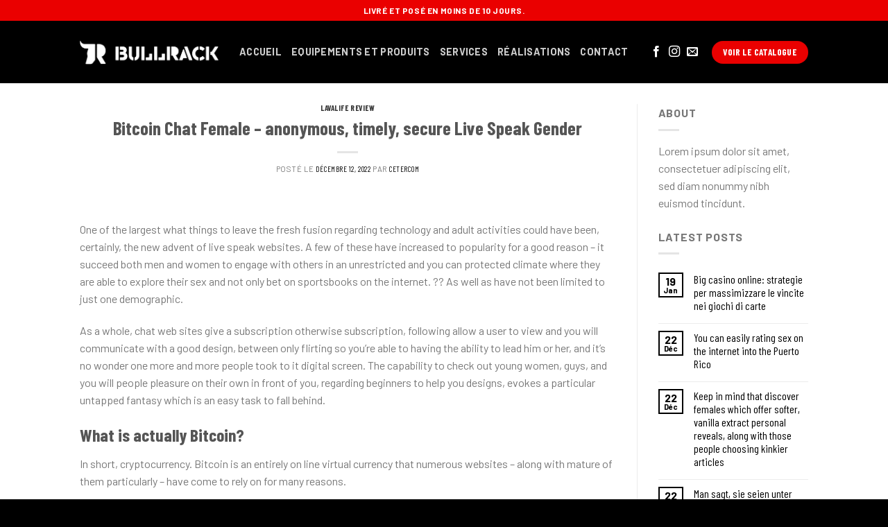

--- FILE ---
content_type: text/html; charset=UTF-8
request_url: https://bullrack.ma/2022/12/12/bitcoin-chat-female-anonymous-timely-secure-live/
body_size: 39380
content:
<!DOCTYPE html>
<!--[if IE 9 ]> <html lang="fr-FR" class="ie9 loading-site no-js"> <![endif]-->
<!--[if IE 8 ]> <html lang="fr-FR" class="ie8 loading-site no-js"> <![endif]-->
<!--[if (gte IE 9)|!(IE)]><!--><html lang="fr-FR" class="loading-site no-js"> <!--<![endif]-->
<head>
	<meta charset="UTF-8" />
	<link rel="profile" href="http://gmpg.org/xfn/11" />
	<link rel="pingback" href="https://bullrack.ma/xmlrpc.php" />

	<script>(function(html){html.className = html.className.replace(/\bno-js\b/,'js')})(document.documentElement);</script>
<title>Bitcoin Chat Female – anonymous, timely, secure Live Speak Gender &#8211; Bullrack</title>
<meta name='robots' content='max-image-preview:large' />
<meta name="viewport" content="width=device-width, initial-scale=1, maximum-scale=1" /><link rel='dns-prefetch' href='//fonts.googleapis.com' />
<link rel="alternate" type="application/rss+xml" title="Bullrack &raquo; Flux" href="https://bullrack.ma/feed/" />
<link rel="alternate" type="application/rss+xml" title="Bullrack &raquo; Flux des commentaires" href="https://bullrack.ma/comments/feed/" />
<link rel="alternate" type="application/rss+xml" title="Bullrack &raquo; Bitcoin Chat Female – anonymous, timely, secure Live Speak Gender Flux des commentaires" href="https://bullrack.ma/2022/12/12/bitcoin-chat-female-anonymous-timely-secure-live/feed/" />
<link rel="alternate" title="oEmbed (JSON)" type="application/json+oembed" href="https://bullrack.ma/wp-json/oembed/1.0/embed?url=https%3A%2F%2Fbullrack.ma%2F2022%2F12%2F12%2Fbitcoin-chat-female-anonymous-timely-secure-live%2F" />
<link rel="alternate" title="oEmbed (XML)" type="text/xml+oembed" href="https://bullrack.ma/wp-json/oembed/1.0/embed?url=https%3A%2F%2Fbullrack.ma%2F2022%2F12%2F12%2Fbitcoin-chat-female-anonymous-timely-secure-live%2F&#038;format=xml" />
<style id='wp-img-auto-sizes-contain-inline-css' type='text/css'>
img:is([sizes=auto i],[sizes^="auto," i]){contain-intrinsic-size:3000px 1500px}
/*# sourceURL=wp-img-auto-sizes-contain-inline-css */
</style>
<style id='wp-emoji-styles-inline-css' type='text/css'>

	img.wp-smiley, img.emoji {
		display: inline !important;
		border: none !important;
		box-shadow: none !important;
		height: 1em !important;
		width: 1em !important;
		margin: 0 0.07em !important;
		vertical-align: -0.1em !important;
		background: none !important;
		padding: 0 !important;
	}
/*# sourceURL=wp-emoji-styles-inline-css */
</style>
<style id='wp-block-library-inline-css' type='text/css'>
:root{--wp-block-synced-color:#7a00df;--wp-block-synced-color--rgb:122,0,223;--wp-bound-block-color:var(--wp-block-synced-color);--wp-editor-canvas-background:#ddd;--wp-admin-theme-color:#007cba;--wp-admin-theme-color--rgb:0,124,186;--wp-admin-theme-color-darker-10:#006ba1;--wp-admin-theme-color-darker-10--rgb:0,107,160.5;--wp-admin-theme-color-darker-20:#005a87;--wp-admin-theme-color-darker-20--rgb:0,90,135;--wp-admin-border-width-focus:2px}@media (min-resolution:192dpi){:root{--wp-admin-border-width-focus:1.5px}}.wp-element-button{cursor:pointer}:root .has-very-light-gray-background-color{background-color:#eee}:root .has-very-dark-gray-background-color{background-color:#313131}:root .has-very-light-gray-color{color:#eee}:root .has-very-dark-gray-color{color:#313131}:root .has-vivid-green-cyan-to-vivid-cyan-blue-gradient-background{background:linear-gradient(135deg,#00d084,#0693e3)}:root .has-purple-crush-gradient-background{background:linear-gradient(135deg,#34e2e4,#4721fb 50%,#ab1dfe)}:root .has-hazy-dawn-gradient-background{background:linear-gradient(135deg,#faaca8,#dad0ec)}:root .has-subdued-olive-gradient-background{background:linear-gradient(135deg,#fafae1,#67a671)}:root .has-atomic-cream-gradient-background{background:linear-gradient(135deg,#fdd79a,#004a59)}:root .has-nightshade-gradient-background{background:linear-gradient(135deg,#330968,#31cdcf)}:root .has-midnight-gradient-background{background:linear-gradient(135deg,#020381,#2874fc)}:root{--wp--preset--font-size--normal:16px;--wp--preset--font-size--huge:42px}.has-regular-font-size{font-size:1em}.has-larger-font-size{font-size:2.625em}.has-normal-font-size{font-size:var(--wp--preset--font-size--normal)}.has-huge-font-size{font-size:var(--wp--preset--font-size--huge)}.has-text-align-center{text-align:center}.has-text-align-left{text-align:left}.has-text-align-right{text-align:right}.has-fit-text{white-space:nowrap!important}#end-resizable-editor-section{display:none}.aligncenter{clear:both}.items-justified-left{justify-content:flex-start}.items-justified-center{justify-content:center}.items-justified-right{justify-content:flex-end}.items-justified-space-between{justify-content:space-between}.screen-reader-text{border:0;clip-path:inset(50%);height:1px;margin:-1px;overflow:hidden;padding:0;position:absolute;width:1px;word-wrap:normal!important}.screen-reader-text:focus{background-color:#ddd;clip-path:none;color:#444;display:block;font-size:1em;height:auto;left:5px;line-height:normal;padding:15px 23px 14px;text-decoration:none;top:5px;width:auto;z-index:100000}html :where(.has-border-color){border-style:solid}html :where([style*=border-top-color]){border-top-style:solid}html :where([style*=border-right-color]){border-right-style:solid}html :where([style*=border-bottom-color]){border-bottom-style:solid}html :where([style*=border-left-color]){border-left-style:solid}html :where([style*=border-width]){border-style:solid}html :where([style*=border-top-width]){border-top-style:solid}html :where([style*=border-right-width]){border-right-style:solid}html :where([style*=border-bottom-width]){border-bottom-style:solid}html :where([style*=border-left-width]){border-left-style:solid}html :where(img[class*=wp-image-]){height:auto;max-width:100%}:where(figure){margin:0 0 1em}html :where(.is-position-sticky){--wp-admin--admin-bar--position-offset:var(--wp-admin--admin-bar--height,0px)}@media screen and (max-width:600px){html :where(.is-position-sticky){--wp-admin--admin-bar--position-offset:0px}}

/*# sourceURL=wp-block-library-inline-css */
</style><style id='global-styles-inline-css' type='text/css'>
:root{--wp--preset--aspect-ratio--square: 1;--wp--preset--aspect-ratio--4-3: 4/3;--wp--preset--aspect-ratio--3-4: 3/4;--wp--preset--aspect-ratio--3-2: 3/2;--wp--preset--aspect-ratio--2-3: 2/3;--wp--preset--aspect-ratio--16-9: 16/9;--wp--preset--aspect-ratio--9-16: 9/16;--wp--preset--color--black: #000000;--wp--preset--color--cyan-bluish-gray: #abb8c3;--wp--preset--color--white: #ffffff;--wp--preset--color--pale-pink: #f78da7;--wp--preset--color--vivid-red: #cf2e2e;--wp--preset--color--luminous-vivid-orange: #ff6900;--wp--preset--color--luminous-vivid-amber: #fcb900;--wp--preset--color--light-green-cyan: #7bdcb5;--wp--preset--color--vivid-green-cyan: #00d084;--wp--preset--color--pale-cyan-blue: #8ed1fc;--wp--preset--color--vivid-cyan-blue: #0693e3;--wp--preset--color--vivid-purple: #9b51e0;--wp--preset--gradient--vivid-cyan-blue-to-vivid-purple: linear-gradient(135deg,rgb(6,147,227) 0%,rgb(155,81,224) 100%);--wp--preset--gradient--light-green-cyan-to-vivid-green-cyan: linear-gradient(135deg,rgb(122,220,180) 0%,rgb(0,208,130) 100%);--wp--preset--gradient--luminous-vivid-amber-to-luminous-vivid-orange: linear-gradient(135deg,rgb(252,185,0) 0%,rgb(255,105,0) 100%);--wp--preset--gradient--luminous-vivid-orange-to-vivid-red: linear-gradient(135deg,rgb(255,105,0) 0%,rgb(207,46,46) 100%);--wp--preset--gradient--very-light-gray-to-cyan-bluish-gray: linear-gradient(135deg,rgb(238,238,238) 0%,rgb(169,184,195) 100%);--wp--preset--gradient--cool-to-warm-spectrum: linear-gradient(135deg,rgb(74,234,220) 0%,rgb(151,120,209) 20%,rgb(207,42,186) 40%,rgb(238,44,130) 60%,rgb(251,105,98) 80%,rgb(254,248,76) 100%);--wp--preset--gradient--blush-light-purple: linear-gradient(135deg,rgb(255,206,236) 0%,rgb(152,150,240) 100%);--wp--preset--gradient--blush-bordeaux: linear-gradient(135deg,rgb(254,205,165) 0%,rgb(254,45,45) 50%,rgb(107,0,62) 100%);--wp--preset--gradient--luminous-dusk: linear-gradient(135deg,rgb(255,203,112) 0%,rgb(199,81,192) 50%,rgb(65,88,208) 100%);--wp--preset--gradient--pale-ocean: linear-gradient(135deg,rgb(255,245,203) 0%,rgb(182,227,212) 50%,rgb(51,167,181) 100%);--wp--preset--gradient--electric-grass: linear-gradient(135deg,rgb(202,248,128) 0%,rgb(113,206,126) 100%);--wp--preset--gradient--midnight: linear-gradient(135deg,rgb(2,3,129) 0%,rgb(40,116,252) 100%);--wp--preset--font-size--small: 13px;--wp--preset--font-size--medium: 20px;--wp--preset--font-size--large: 36px;--wp--preset--font-size--x-large: 42px;--wp--preset--spacing--20: 0.44rem;--wp--preset--spacing--30: 0.67rem;--wp--preset--spacing--40: 1rem;--wp--preset--spacing--50: 1.5rem;--wp--preset--spacing--60: 2.25rem;--wp--preset--spacing--70: 3.38rem;--wp--preset--spacing--80: 5.06rem;--wp--preset--shadow--natural: 6px 6px 9px rgba(0, 0, 0, 0.2);--wp--preset--shadow--deep: 12px 12px 50px rgba(0, 0, 0, 0.4);--wp--preset--shadow--sharp: 6px 6px 0px rgba(0, 0, 0, 0.2);--wp--preset--shadow--outlined: 6px 6px 0px -3px rgb(255, 255, 255), 6px 6px rgb(0, 0, 0);--wp--preset--shadow--crisp: 6px 6px 0px rgb(0, 0, 0);}:where(.is-layout-flex){gap: 0.5em;}:where(.is-layout-grid){gap: 0.5em;}body .is-layout-flex{display: flex;}.is-layout-flex{flex-wrap: wrap;align-items: center;}.is-layout-flex > :is(*, div){margin: 0;}body .is-layout-grid{display: grid;}.is-layout-grid > :is(*, div){margin: 0;}:where(.wp-block-columns.is-layout-flex){gap: 2em;}:where(.wp-block-columns.is-layout-grid){gap: 2em;}:where(.wp-block-post-template.is-layout-flex){gap: 1.25em;}:where(.wp-block-post-template.is-layout-grid){gap: 1.25em;}.has-black-color{color: var(--wp--preset--color--black) !important;}.has-cyan-bluish-gray-color{color: var(--wp--preset--color--cyan-bluish-gray) !important;}.has-white-color{color: var(--wp--preset--color--white) !important;}.has-pale-pink-color{color: var(--wp--preset--color--pale-pink) !important;}.has-vivid-red-color{color: var(--wp--preset--color--vivid-red) !important;}.has-luminous-vivid-orange-color{color: var(--wp--preset--color--luminous-vivid-orange) !important;}.has-luminous-vivid-amber-color{color: var(--wp--preset--color--luminous-vivid-amber) !important;}.has-light-green-cyan-color{color: var(--wp--preset--color--light-green-cyan) !important;}.has-vivid-green-cyan-color{color: var(--wp--preset--color--vivid-green-cyan) !important;}.has-pale-cyan-blue-color{color: var(--wp--preset--color--pale-cyan-blue) !important;}.has-vivid-cyan-blue-color{color: var(--wp--preset--color--vivid-cyan-blue) !important;}.has-vivid-purple-color{color: var(--wp--preset--color--vivid-purple) !important;}.has-black-background-color{background-color: var(--wp--preset--color--black) !important;}.has-cyan-bluish-gray-background-color{background-color: var(--wp--preset--color--cyan-bluish-gray) !important;}.has-white-background-color{background-color: var(--wp--preset--color--white) !important;}.has-pale-pink-background-color{background-color: var(--wp--preset--color--pale-pink) !important;}.has-vivid-red-background-color{background-color: var(--wp--preset--color--vivid-red) !important;}.has-luminous-vivid-orange-background-color{background-color: var(--wp--preset--color--luminous-vivid-orange) !important;}.has-luminous-vivid-amber-background-color{background-color: var(--wp--preset--color--luminous-vivid-amber) !important;}.has-light-green-cyan-background-color{background-color: var(--wp--preset--color--light-green-cyan) !important;}.has-vivid-green-cyan-background-color{background-color: var(--wp--preset--color--vivid-green-cyan) !important;}.has-pale-cyan-blue-background-color{background-color: var(--wp--preset--color--pale-cyan-blue) !important;}.has-vivid-cyan-blue-background-color{background-color: var(--wp--preset--color--vivid-cyan-blue) !important;}.has-vivid-purple-background-color{background-color: var(--wp--preset--color--vivid-purple) !important;}.has-black-border-color{border-color: var(--wp--preset--color--black) !important;}.has-cyan-bluish-gray-border-color{border-color: var(--wp--preset--color--cyan-bluish-gray) !important;}.has-white-border-color{border-color: var(--wp--preset--color--white) !important;}.has-pale-pink-border-color{border-color: var(--wp--preset--color--pale-pink) !important;}.has-vivid-red-border-color{border-color: var(--wp--preset--color--vivid-red) !important;}.has-luminous-vivid-orange-border-color{border-color: var(--wp--preset--color--luminous-vivid-orange) !important;}.has-luminous-vivid-amber-border-color{border-color: var(--wp--preset--color--luminous-vivid-amber) !important;}.has-light-green-cyan-border-color{border-color: var(--wp--preset--color--light-green-cyan) !important;}.has-vivid-green-cyan-border-color{border-color: var(--wp--preset--color--vivid-green-cyan) !important;}.has-pale-cyan-blue-border-color{border-color: var(--wp--preset--color--pale-cyan-blue) !important;}.has-vivid-cyan-blue-border-color{border-color: var(--wp--preset--color--vivid-cyan-blue) !important;}.has-vivid-purple-border-color{border-color: var(--wp--preset--color--vivid-purple) !important;}.has-vivid-cyan-blue-to-vivid-purple-gradient-background{background: var(--wp--preset--gradient--vivid-cyan-blue-to-vivid-purple) !important;}.has-light-green-cyan-to-vivid-green-cyan-gradient-background{background: var(--wp--preset--gradient--light-green-cyan-to-vivid-green-cyan) !important;}.has-luminous-vivid-amber-to-luminous-vivid-orange-gradient-background{background: var(--wp--preset--gradient--luminous-vivid-amber-to-luminous-vivid-orange) !important;}.has-luminous-vivid-orange-to-vivid-red-gradient-background{background: var(--wp--preset--gradient--luminous-vivid-orange-to-vivid-red) !important;}.has-very-light-gray-to-cyan-bluish-gray-gradient-background{background: var(--wp--preset--gradient--very-light-gray-to-cyan-bluish-gray) !important;}.has-cool-to-warm-spectrum-gradient-background{background: var(--wp--preset--gradient--cool-to-warm-spectrum) !important;}.has-blush-light-purple-gradient-background{background: var(--wp--preset--gradient--blush-light-purple) !important;}.has-blush-bordeaux-gradient-background{background: var(--wp--preset--gradient--blush-bordeaux) !important;}.has-luminous-dusk-gradient-background{background: var(--wp--preset--gradient--luminous-dusk) !important;}.has-pale-ocean-gradient-background{background: var(--wp--preset--gradient--pale-ocean) !important;}.has-electric-grass-gradient-background{background: var(--wp--preset--gradient--electric-grass) !important;}.has-midnight-gradient-background{background: var(--wp--preset--gradient--midnight) !important;}.has-small-font-size{font-size: var(--wp--preset--font-size--small) !important;}.has-medium-font-size{font-size: var(--wp--preset--font-size--medium) !important;}.has-large-font-size{font-size: var(--wp--preset--font-size--large) !important;}.has-x-large-font-size{font-size: var(--wp--preset--font-size--x-large) !important;}
/*# sourceURL=global-styles-inline-css */
</style>

<style id='classic-theme-styles-inline-css' type='text/css'>
/*! This file is auto-generated */
.wp-block-button__link{color:#fff;background-color:#32373c;border-radius:9999px;box-shadow:none;text-decoration:none;padding:calc(.667em + 2px) calc(1.333em + 2px);font-size:1.125em}.wp-block-file__button{background:#32373c;color:#fff;text-decoration:none}
/*# sourceURL=/wp-includes/css/classic-themes.min.css */
</style>
<link rel='stylesheet' id='contact-form-7-css' href='https://bullrack.ma/wp-content/plugins/contact-form-7/includes/css/styles.css?ver=6.1.4' type='text/css' media='all' />
<link rel='stylesheet' id='flatsome-icons-css' href='https://bullrack.ma/wp-content/themes/flatsome/assets/css/fl-icons.css?ver=3.12' type='text/css' media='all' />
<link rel='stylesheet' id='flatsome-main-css' href='https://bullrack.ma/wp-content/themes/flatsome/assets/css/flatsome.css?ver=3.13.1' type='text/css' media='all' />
<link rel='stylesheet' id='flatsome-style-css' href='https://bullrack.ma/wp-content/themes/flatsome-child/style.css?ver=3.0' type='text/css' media='all' />
<link rel='stylesheet' id='flatsome-googlefonts-css' href='//fonts.googleapis.com/css?family=Barlow+Condensed%3Aregular%2C700%7CBarlow%3Aregular%2Cregular%2C700%2Cregular&#038;display=swap&#038;ver=3.9' type='text/css' media='all' />
<script type="text/javascript" src="https://bullrack.ma/wp-includes/js/jquery/jquery.min.js?ver=3.7.1" id="jquery-core-js"></script>
<script type="text/javascript" src="https://bullrack.ma/wp-includes/js/jquery/jquery-migrate.min.js?ver=3.4.1" id="jquery-migrate-js"></script>
<link rel="https://api.w.org/" href="https://bullrack.ma/wp-json/" /><link rel="alternate" title="JSON" type="application/json" href="https://bullrack.ma/wp-json/wp/v2/posts/3583" /><link rel="EditURI" type="application/rsd+xml" title="RSD" href="https://bullrack.ma/xmlrpc.php?rsd" />
<meta name="generator" content="WordPress 6.9" />
<link rel="canonical" href="https://bullrack.ma/2022/12/12/bitcoin-chat-female-anonymous-timely-secure-live/" />
<link rel='shortlink' href='https://bullrack.ma/?p=3583' />
<style>.bg{opacity: 0; transition: opacity 1s; -webkit-transition: opacity 1s;} .bg-loaded{opacity: 1;}</style><!--[if IE]><link rel="stylesheet" type="text/css" href="https://bullrack.ma/wp-content/themes/flatsome/assets/css/ie-fallback.css"><script src="//cdnjs.cloudflare.com/ajax/libs/html5shiv/3.6.1/html5shiv.js"></script><script>var head = document.getElementsByTagName('head')[0],style = document.createElement('style');style.type = 'text/css';style.styleSheet.cssText = ':before,:after{content:none !important';head.appendChild(style);setTimeout(function(){head.removeChild(style);}, 0);</script><script src="https://bullrack.ma/wp-content/themes/flatsome/assets/libs/ie-flexibility.js"></script><![endif]--><link rel="icon" href="https://bullrack.ma/wp-content/uploads/2021/06/cropped-2021-06-23-32x32.png" sizes="32x32" />
<link rel="icon" href="https://bullrack.ma/wp-content/uploads/2021/06/cropped-2021-06-23-192x192.png" sizes="192x192" />
<link rel="apple-touch-icon" href="https://bullrack.ma/wp-content/uploads/2021/06/cropped-2021-06-23-180x180.png" />
<meta name="msapplication-TileImage" content="https://bullrack.ma/wp-content/uploads/2021/06/cropped-2021-06-23-270x270.png" />
<style id="custom-css" type="text/css">:root {--primary-color: #000000;}.header-main{height: 90px}#logo img{max-height: 90px}#logo{width:200px;}.header-bottom{min-height: 55px}.header-top{min-height: 30px}.transparent .header-main{height: 90px}.transparent #logo img{max-height: 90px}.has-transparent + .page-title:first-of-type,.has-transparent + #main > .page-title,.has-transparent + #main > div > .page-title,.has-transparent + #main .page-header-wrapper:first-of-type .page-title{padding-top: 120px;}.header.show-on-scroll,.stuck .header-main{height:70px!important}.stuck #logo img{max-height: 70px!important}.header-bg-color, .header-wrapper {background-color: #000000}.header-bottom {background-color: #2b2b2b}.header-main .nav > li > a{line-height: 16px }.header-bottom-nav > li > a{line-height: 16px }@media (max-width: 549px) {.header-main{height: 70px}#logo img{max-height: 70px}}.header-top{background-color:#ea0000!important;}/* Color */.accordion-title.active, .has-icon-bg .icon .icon-inner,.logo a, .primary.is-underline, .primary.is-link, .badge-outline .badge-inner, .nav-outline > li.active> a,.nav-outline >li.active > a, .cart-icon strong,[data-color='primary'], .is-outline.primary{color: #000000;}/* Color !important */[data-text-color="primary"]{color: #000000!important;}/* Background Color */[data-text-bg="primary"]{background-color: #000000;}/* Background */.scroll-to-bullets a,.featured-title, .label-new.menu-item > a:after, .nav-pagination > li > .current,.nav-pagination > li > span:hover,.nav-pagination > li > a:hover,.has-hover:hover .badge-outline .badge-inner,button[type="submit"], .button.wc-forward:not(.checkout):not(.checkout-button), .button.submit-button, .button.primary:not(.is-outline),.featured-table .title,.is-outline:hover, .has-icon:hover .icon-label,.nav-dropdown-bold .nav-column li > a:hover, .nav-dropdown.nav-dropdown-bold > li > a:hover, .nav-dropdown-bold.dark .nav-column li > a:hover, .nav-dropdown.nav-dropdown-bold.dark > li > a:hover, .is-outline:hover, .tagcloud a:hover,.grid-tools a, input[type='submit']:not(.is-form), .box-badge:hover .box-text, input.button.alt,.nav-box > li > a:hover,.nav-box > li.active > a,.nav-pills > li.active > a ,.current-dropdown .cart-icon strong, .cart-icon:hover strong, .nav-line-bottom > li > a:before, .nav-line-grow > li > a:before, .nav-line > li > a:before,.banner, .header-top, .slider-nav-circle .flickity-prev-next-button:hover svg, .slider-nav-circle .flickity-prev-next-button:hover .arrow, .primary.is-outline:hover, .button.primary:not(.is-outline), input[type='submit'].primary, input[type='submit'].primary, input[type='reset'].button, input[type='button'].primary, .badge-inner{background-color: #000000;}/* Border */.nav-vertical.nav-tabs > li.active > a,.scroll-to-bullets a.active,.nav-pagination > li > .current,.nav-pagination > li > span:hover,.nav-pagination > li > a:hover,.has-hover:hover .badge-outline .badge-inner,.accordion-title.active,.featured-table,.is-outline:hover, .tagcloud a:hover,blockquote, .has-border, .cart-icon strong:after,.cart-icon strong,.blockUI:before, .processing:before,.loading-spin, .slider-nav-circle .flickity-prev-next-button:hover svg, .slider-nav-circle .flickity-prev-next-button:hover .arrow, .primary.is-outline:hover{border-color: #000000}.nav-tabs > li.active > a{border-top-color: #000000}.widget_shopping_cart_content .blockUI.blockOverlay:before { border-left-color: #000000 }.woocommerce-checkout-review-order .blockUI.blockOverlay:before { border-left-color: #000000 }/* Fill */.slider .flickity-prev-next-button:hover svg,.slider .flickity-prev-next-button:hover .arrow{fill: #000000;}/* Background Color */[data-icon-label]:after, .secondary.is-underline:hover,.secondary.is-outline:hover,.icon-label,.button.secondary:not(.is-outline),.button.alt:not(.is-outline), .badge-inner.on-sale, .button.checkout, .single_add_to_cart_button, .current .breadcrumb-step{ background-color:#dd9933; }[data-text-bg="secondary"]{background-color: #dd9933;}/* Color */.secondary.is-underline,.secondary.is-link, .secondary.is-outline,.stars a.active, .star-rating:before, .woocommerce-page .star-rating:before,.star-rating span:before, .color-secondary{color: #dd9933}/* Color !important */[data-text-color="secondary"]{color: #dd9933!important;}/* Border */.secondary.is-outline:hover{border-color:#dd9933}.alert.is-underline:hover,.alert.is-outline:hover,.alert{background-color: #ea0000}.alert.is-link, .alert.is-outline, .color-alert{color: #ea0000;}/* Color !important */[data-text-color="alert"]{color: #ea0000!important;}/* Background Color */[data-text-bg="alert"]{background-color: #ea0000;}body{font-size: 100%;}body{font-family:"Barlow", sans-serif}body{font-weight: 0}.nav > li > a {font-family:"Barlow", sans-serif;}.mobile-sidebar-levels-2 .nav > li > ul > li > a {font-family:"Barlow", sans-serif;}.nav > li > a {font-weight: 700;}.mobile-sidebar-levels-2 .nav > li > ul > li > a {font-weight: 700;}h1,h2,h3,h4,h5,h6,.heading-font, .off-canvas-center .nav-sidebar.nav-vertical > li > a{font-family: "Barlow Condensed", sans-serif;}h1,h2,h3,h4,h5,h6,.heading-font,.banner h1,.banner h2{font-weight: 700;}.alt-font{font-family: "Barlow", sans-serif;}.alt-font{font-weight: 0!important;}a{color: #000000;}a:hover{color: #dd3333;}.tagcloud a:hover{border-color: #dd3333;background-color: #dd3333;}.footer-2{background-color: #000000}.absolute-footer, html{background-color: #000000}.label-new.menu-item > a:after{content:"Nouveau";}.label-hot.menu-item > a:after{content:"Hot";}.label-sale.menu-item > a:after{content:"En action";}.label-popular.menu-item > a:after{content:"Populaire";}</style>		<style type="text/css" id="wp-custom-css">
			.product-title {
	font-size:1.6em;
	color :#000000;
}
.description_tab{
	font-size:1.5em;
	color :#000000;
}

a{
	font-family:barlow condensed;
	
}
.box-text a:not(.button) {
    font-weight: bold;
}

ul.menu>li>a, ul.menu>li>span:first-child, .widget>ul>li>a, .widget>ul>li>span:first-child {
    font: icon;
}
.cli-tab-footer .wt-cli-privacy-accept-btn {
	background-color: #bb0000!important;
}		</style>
		</head>

<body class="wp-singular post-template-default single single-post postid-3583 single-format-standard wp-theme-flatsome wp-child-theme-flatsome-child lightbox nav-dropdown-has-arrow nav-dropdown-has-shadow nav-dropdown-has-border">


<a class="skip-link screen-reader-text" href="#main">Skip to content</a>

<div id="wrapper">

	
	<header id="header" class="header has-sticky sticky-jump">
		<div class="header-wrapper">
			<div id="top-bar" class="header-top hide-for-sticky nav-dark flex-has-center">
    <div class="flex-row container">
      <div class="flex-col hide-for-medium flex-left">
          <ul class="nav nav-left medium-nav-center nav-small  nav-divided">
                        </ul>
      </div>

      <div class="flex-col hide-for-medium flex-center">
          <ul class="nav nav-center nav-small  nav-divided">
              <li class="html custom html_topbar_left"><div class="uppercase"> <strong> livré et posé en moins de 10 jours. </strong></div></li>          </ul>
      </div>

      <div class="flex-col hide-for-medium flex-right">
         <ul class="nav top-bar-nav nav-right nav-small  nav-divided">
                        </ul>
      </div>

            <div class="flex-col show-for-medium flex-grow">
          <ul class="nav nav-center nav-small mobile-nav  nav-divided">
              <li class="html custom html_topbar_left"><div class="uppercase"> <strong> livré et posé en moins de 10 jours. </strong></div></li>          </ul>
      </div>
      
    </div>
</div>
<div id="masthead" class="header-main nav-dark">
      <div class="header-inner flex-row container logo-left medium-logo-center" role="navigation">

          <!-- Logo -->
          <div id="logo" class="flex-col logo">
            <!-- Header logo -->
<a href="https://bullrack.ma/" title="Bullrack - Fabricant d&#039;équipements de résistance et de conditionnement" rel="home">
    <img width="200" height="90" src="https://bullrack.ma/wp-content/uploads/2021/06/2021-06-23-1.png" class="header_logo header-logo" alt="Bullrack"/><img  width="200" height="90" src="https://bullrack.ma/wp-content/uploads/2021/06/2021-06-23-1.png" class="header-logo-dark" alt="Bullrack"/></a>
          </div>

          <!-- Mobile Left Elements -->
          <div class="flex-col show-for-medium flex-left">
            <ul class="mobile-nav nav nav-left ">
              <li class="nav-icon has-icon">
  		<a href="#" data-open="#main-menu" data-pos="left" data-bg="main-menu-overlay" data-color="" class="is-small" aria-label="Menu" aria-controls="main-menu" aria-expanded="false">
		
		  <i class="icon-menu" ></i>
		  		</a>
	</li>            </ul>
          </div>

          <!-- Left Elements -->
          <div class="flex-col hide-for-medium flex-left
            flex-grow">
            <ul class="header-nav header-nav-main nav nav-left  nav-size-medium nav-uppercase" >
              <li id="menu-item-355" class="menu-item menu-item-type-custom menu-item-object-custom menu-item-355 menu-item-design-default"><a href="https://bullrack.ma/classic-shop" class="nav-top-link">Accueil</a></li>
<li id="menu-item-4686" class="menu-item menu-item-type-custom menu-item-object-custom menu-item-4686 menu-item-design-default"><a href="https://drive.google.com/file/d/1KQWUysyYgm05RybZa6tVP3ABP7TO32T3/view" class="nav-top-link">equipements et produits</a></li>
<li id="menu-item-357" class="menu-item menu-item-type-custom menu-item-object-custom menu-item-home menu-item-357 menu-item-design-default"><a href="https://bullrack.ma/#service" class="nav-top-link">services</a></li>
<li id="menu-item-760" class="menu-item menu-item-type-post_type menu-item-object-page menu-item-760 menu-item-design-default"><a href="https://bullrack.ma/realisations/" class="nav-top-link">Réalisations</a></li>
<li id="menu-item-359" class="menu-item menu-item-type-custom menu-item-object-custom menu-item-359 menu-item-design-default"><a href="#contact" class="nav-top-link">contact</a></li>
            </ul>
          </div>

          <!-- Right Elements -->
          <div class="flex-col hide-for-medium flex-right">
            <ul class="header-nav header-nav-main nav nav-right  nav-size-medium nav-uppercase">
              <li class="html header-social-icons ml-0">
	<div class="social-icons follow-icons" ><a href="https://www.facebook.com/Bull-Rack-100613451713773" target="_blank" data-label="Facebook"  rel="noopener noreferrer nofollow" class="icon plain facebook tooltip" title="Nous suivre sur Facebook"><i class="icon-facebook" ></i></a><a href="https://www.instagram.com/bull.rack/" target="_blank" rel="noopener noreferrer nofollow" data-label="Instagram" class="icon plain  instagram tooltip" title="Nous suivre sur Instagram"><i class="icon-instagram" ></i></a><a href="mailto:contact@bullrack.ma" data-label="E-mail"  rel="nofollow" class="icon plain  email tooltip" title="Nous envoyer un email"><i class="icon-envelop" ></i></a></div></li><li class="html header-button-1">
	<div class="header-button">
	<a href="https://drive.google.com/file/d/1KQWUysyYgm05RybZa6tVP3ABP7TO32T3/view?usp=sharing" class="button alert"  style="border-radius:99px;">
    <span>Voir le catalogue</span>
  </a>
	</div>
</li>


            </ul>
          </div>

          <!-- Mobile Right Elements -->
          <div class="flex-col show-for-medium flex-right">
            <ul class="mobile-nav nav nav-right ">
                          </ul>
          </div>

      </div>
     
            <div class="container"><div class="top-divider full-width"></div></div>
      </div>
<div class="header-bg-container fill"><div class="header-bg-image fill"></div><div class="header-bg-color fill"></div></div>		</div>
	</header>

	
	<main id="main" class="">

<div id="content" class="blog-wrapper blog-single page-wrapper">
	

<div class="row row-large row-divided ">

	<div class="large-9 col">
		


<article id="post-3583" class="post-3583 post type-post status-publish format-standard hentry category-lavalife-review-2">
	<div class="article-inner ">
		<header class="entry-header">
	<div class="entry-header-text entry-header-text-top text-center">
		<h6 class="entry-category is-xsmall">
	<a href="https://bullrack.ma/category/lavalife-review-2/" rel="category tag">lavalife review</a></h6>

<h1 class="entry-title">Bitcoin Chat Female – anonymous, timely, secure Live Speak Gender</h1>
<div class="entry-divider is-divider small"></div>

	<div class="entry-meta uppercase is-xsmall">
		<span class="posted-on">Posté le  <a href="https://bullrack.ma/2022/12/12/bitcoin-chat-female-anonymous-timely-secure-live/" rel="bookmark"><time class="entry-date published" datetime="2022-12-12T18:07:32+00:00">décembre 12, 2022</time><time class="updated" datetime="2022-12-12T18:13:20+00:00">décembre 12, 2022</time></a></span><span class="byline"> par <span class="meta-author vcard"><a class="url fn n" href="https://bullrack.ma/author/cetercom/">cetercom</a></span></span>	</div>
	</div>
	</header>
		<div class="entry-content single-page">

	<p><title>Bitcoin Chat Female – anonymous, timely, secure Live Speak <a href="https://besthookupwebsites.org/lavalife-review/">lavalife desktop</a> Gender</title></p>
<p>One of the largest what things to leave the fresh fusion regarding technology and adult activities could have been, certainly, the new advent of live speak websites. A few of these have increased to popularity for a good reason – it succeed both men and women to engage with others in an unrestricted and you can protected climate where they are able to explore their sex and not only bet on sportsbooks on the internet. ?? As well as have not been limited to just one demographic.</p>
<p>As a whole, chat web sites give a subscription otherwise subscription, following allow a user to view and you will communicate with a good design, between only flirting so you&rsquo;re able to having the ability to lead him or her, and it&rsquo;s no wonder one more and more people took to it digital screen. The capability to check out young women, guys, and you will people pleasure on their own in front of you, regarding beginners to help you designs, evokes a particular untapped fantasy which is an easy task to fall behind.</p>
<h2>What is actually Bitcoin?</h2>
<p>In short, cryptocurrency.<span id="more-3583"></span> Bitcoin is an entirely on line virtual currency that numerous websites – along with mature of them particularly – have come to rely on for many reasons.</p>
<h2>Why Bitcoin Dominates This new Live Speak Scene</h2>
<p>There are certain causes one cam internet sites have remaining that have Bitcoin, but probably the most obvious is because of its super quick running. Since it is all the centered totally on the internet, it is very much easier and you will quick, as soon as an exchange is done it shows up instantly – since it is on the internet, furthermore worldwide, definition a higher interconnectivity anywhere between users and internet sites which is often towards opposite edges around the globe. Addititionally there is the reality that nobody has Bitcoin, generally there is no intermediary associated with an exchange: you merely works you to-on-one to having a supplier. As well as the way forward for webcams is bitcoin powered.</p>
<p>When you are Bitcoin is not completely private, additionally there is a little more coverage with regards to identity. While every exchange try recorded towards the a general public ‘cut off chain&rsquo;, the benefit of Bitcoin is that (rather than credit cards) you do not have a comparable anxieties of somebody trying to cheat your bank account, and you also don&rsquo;t need to worry about an unusual otherwise doubtful sounding costs lookin to the a cards statement charge. While doing so, many live web cam web sites plus make defense of its participants definitely, and frequently have her encoding protocols developed to increase the safety (and you may anonymity) from patrons even further – a simple search through a talk web site&rsquo;s FAQ is an excellent strategy to find this article. And also for the newest technical during the Porn, Millenials want to pay having Bitcoin due to their VR Intercourse demands.</p>
<p>That doesn&rsquo;t mean you to definitely Bitcoin is the most suitable even in the event. One to disadvantage is the fact that, because it is not owned by any one business, it is sometimes complicated making a problem or get a refund on purchases. Most of the transactions try permanent, therefore making certain that you trust owner and you will twice-have a look at what you are buying is key.</p>
<h2>How Of the future</h2>
<p>In a world that&rsquo;s becoming more and more established to your on the web purchases, Bitcoin stands for a very timely and you will smoother style of commission. Here enough transfers arranged on line (and you can on Bitcoin&rsquo;s webpages) that enable profiles to invest in Bitcoins by using the money of their nation, and many render finest equivalent pricing than others so doing your scientific studies are very important. There are bitcoin exchanges hence service Credit card money towards the this great site to find bitcoin.</p>
<p>While it is you can to utilize transfers given that a repository to have the Bitcoins, the most common method is to join up and also an age-Wallet: for instance the transfers, there are a number of different choices readily available, for every single due to their individual professionals. Generally speaking, with a wallet you might import the credits into the was an effective secure approach to take – make sure to choose a pouch that provides the trick, in lieu of keeping they to you personally.</p>

	
	<div class="blog-share text-center"><div class="is-divider medium"></div><div class="social-icons share-icons share-row relative" ><a href="whatsapp://send?text=Bitcoin%20Chat%20Female%20%E2%80%93%20anonymous%2C%20timely%2C%20secure%20Live%20Speak%20Gender - https://bullrack.ma/2022/12/12/bitcoin-chat-female-anonymous-timely-secure-live/" data-action="share/whatsapp/share" class="icon primary button round tooltip whatsapp show-for-medium" title="Share on WhatsApp"><i class="icon-whatsapp"></i></a><a href="//www.facebook.com/sharer.php?u=https://bullrack.ma/2022/12/12/bitcoin-chat-female-anonymous-timely-secure-live/" data-label="Facebook" onclick="window.open(this.href,this.title,'width=500,height=500,top=300px,left=300px');  return false;" rel="noopener noreferrer nofollow" target="_blank" class="icon primary button round tooltip facebook" title="Partager sur Facebook"><i class="icon-facebook" ></i></a><a href="//twitter.com/share?url=https://bullrack.ma/2022/12/12/bitcoin-chat-female-anonymous-timely-secure-live/" onclick="window.open(this.href,this.title,'width=500,height=500,top=300px,left=300px');  return false;" rel="noopener noreferrer nofollow" target="_blank" class="icon primary button round tooltip twitter" title="Partager sur Twitter"><i class="icon-twitter" ></i></a><a href="mailto:enteryour@addresshere.com?subject=Bitcoin%20Chat%20Female%20%E2%80%93%20anonymous%2C%20timely%2C%20secure%20Live%20Speak%20Gender&amp;body=Check%20this%20out:%20https://bullrack.ma/2022/12/12/bitcoin-chat-female-anonymous-timely-secure-live/" rel="nofollow" class="icon primary button round tooltip email" title="Envoyer par mail"><i class="icon-envelop" ></i></a><a href="//pinterest.com/pin/create/button/?url=https://bullrack.ma/2022/12/12/bitcoin-chat-female-anonymous-timely-secure-live/&amp;media=&amp;description=Bitcoin%20Chat%20Female%20%E2%80%93%20anonymous%2C%20timely%2C%20secure%20Live%20Speak%20Gender" onclick="window.open(this.href,this.title,'width=500,height=500,top=300px,left=300px');  return false;" rel="noopener noreferrer nofollow" target="_blank" class="icon primary button round tooltip pinterest" title="Epingler sur Pinterest"><i class="icon-pinterest" ></i></a><a href="//www.linkedin.com/shareArticle?mini=true&url=https://bullrack.ma/2022/12/12/bitcoin-chat-female-anonymous-timely-secure-live/&title=Bitcoin%20Chat%20Female%20%E2%80%93%20anonymous%2C%20timely%2C%20secure%20Live%20Speak%20Gender" onclick="window.open(this.href,this.title,'width=500,height=500,top=300px,left=300px');  return false;"  rel="noopener noreferrer nofollow" target="_blank" class="icon primary button round tooltip linkedin" title="Share on LinkedIn"><i class="icon-linkedin" ></i></a></div></div></div>

	<footer class="entry-meta text-center">
		This entry was posted in <a href="https://bullrack.ma/category/lavalife-review-2/" rel="category tag">lavalife review</a>. Bookmark the <a href="https://bullrack.ma/2022/12/12/bitcoin-chat-female-anonymous-timely-secure-live/" title="Permalink to Bitcoin Chat Female – anonymous, timely, secure Live Speak Gender" rel="bookmark">permalink</a>.	</footer>

	<div class="entry-author author-box">
		<div class="flex-row align-top">
			<div class="flex-col mr circle">
				<div class="blog-author-image">
					<img alt='' src='https://secure.gravatar.com/avatar/ce20312a7d88038a807e7cda17c6ded79edb9b3c3d429fb5d28500ff3675c22b?s=90&#038;d=mm&#038;r=g' srcset='https://secure.gravatar.com/avatar/ce20312a7d88038a807e7cda17c6ded79edb9b3c3d429fb5d28500ff3675c22b?s=180&#038;d=mm&#038;r=g 2x' class='avatar avatar-90 photo' height='90' width='90' decoding='async'/>				</div>
			</div>
			<div class="flex-col flex-grow">
				<h5 class="author-name uppercase pt-half">
					cetercom				</h5>
				<p class="author-desc small"></p>
			</div>
		</div>
	</div>

        <nav role="navigation" id="nav-below" class="navigation-post">
	<div class="flex-row next-prev-nav bt bb">
		<div class="flex-col flex-grow nav-prev text-left">
			    <div class="nav-previous"><a href="https://bullrack.ma/2022/12/12/flirt4free-is-a-dating-internet-site-that-targets/" rel="prev"><span class="hide-for-small"><i class="icon-angle-left" ></i></span> Flirt4Free is a dating internet site that targets helping its individuals to find couples having quick Oregon hookups without efforts</a></div>
		</div>
		<div class="flex-col flex-grow nav-next text-right">
			    <div class="nav-next"><a href="https://bullrack.ma/2022/12/12/rather-than-carrying-out-the-fresh-new-tensions/" rel="next">Rather than carrying out the fresh new tensions, the fresh new report finished up deleting among secret long-term toxins in america-Turkish relationships <span class="hide-for-small"><i class="icon-angle-right" ></i></span></a></div>		</div>
	</div>

	    </nav>

    	</div>
</article>




<div id="comments" class="comments-area">

	
	
	
		<div id="respond" class="comment-respond">
		<h3 id="reply-title" class="comment-reply-title">Laisser un commentaire <small><a rel="nofollow" id="cancel-comment-reply-link" href="/2022/12/12/bitcoin-chat-female-anonymous-timely-secure-live/#respond" style="display:none;">Annuler la réponse</a></small></h3><form action="https://bullrack.ma/wp-comments-post.php" method="post" id="commentform" class="comment-form"><p class="comment-notes"><span id="email-notes">Votre adresse e-mail ne sera pas publiée.</span> <span class="required-field-message">Les champs obligatoires sont indiqués avec <span class="required">*</span></span></p><p class="comment-form-comment"><label for="comment">Commentaire <span class="required">*</span></label> <textarea id="comment" name="comment" cols="45" rows="8" maxlength="65525" required></textarea></p><p class="comment-form-author"><label for="author">Nom <span class="required">*</span></label> <input id="author" name="author" type="text" value="" size="30" maxlength="245" autocomplete="name" required /></p>
<p class="comment-form-email"><label for="email">E-mail <span class="required">*</span></label> <input id="email" name="email" type="email" value="" size="30" maxlength="100" aria-describedby="email-notes" autocomplete="email" required /></p>
<p class="comment-form-url"><label for="url">Site web</label> <input id="url" name="url" type="url" value="" size="30" maxlength="200" autocomplete="url" /></p>
<p class="comment-form-cookies-consent"><input id="wp-comment-cookies-consent" name="wp-comment-cookies-consent" type="checkbox" value="yes" /> <label for="wp-comment-cookies-consent">Enregistrer mon nom, mon e-mail et mon site dans le navigateur pour mon prochain commentaire.</label></p>
<p class="form-submit"><input name="submit" type="submit" id="submit" class="submit" value="Laisser un commentaire" /> <input type='hidden' name='comment_post_ID' value='3583' id='comment_post_ID' />
<input type='hidden' name='comment_parent' id='comment_parent' value='0' />
</p></form>	</div><!-- #respond -->
	
</div>
	</div>
	<div class="post-sidebar large-3 col">
				<div id="secondary" class="widget-area " role="complementary">
		<aside id="text-13" class="widget widget_text"><span class="widget-title "><span>About</span></span><div class="is-divider small"></div>			<div class="textwidget">Lorem ipsum dolor sit amet, consectetuer adipiscing elit, sed diam nonummy nibh euismod tincidunt.</div>
		</aside>		<aside id="flatsome_recent_posts-17" class="widget flatsome_recent_posts">		<span class="widget-title "><span>Latest Posts</span></span><div class="is-divider small"></div>		<ul>		
		
		<li class="recent-blog-posts-li">
			<div class="flex-row recent-blog-posts align-top pt-half pb-half">
				<div class="flex-col mr-half">
					<div class="badge post-date badge-small badge-outline">
							<div class="badge-inner bg-fill" >
                                								<span class="post-date-day">19</span><br>
								<span class="post-date-month is-xsmall">Jan</span>
                                							</div>
					</div>
				</div>
				<div class="flex-col flex-grow">
					  <a href="https://bullrack.ma/2026/01/19/big-casino-online-strategie-per-massimizzare-le-vincite-nei-giochi-di-carte/" title="Big casino online: strategie per massimizzare le vincite nei giochi di carte">Big casino online: strategie per massimizzare le vincite nei giochi di carte</a>
				   	  <span class="post_comments op-7 block is-xsmall"><a href="https://bullrack.ma/2026/01/19/big-casino-online-strategie-per-massimizzare-le-vincite-nei-giochi-di-carte/#respond"></a></span>
				</div>
			</div>
		</li>
		
		
		<li class="recent-blog-posts-li">
			<div class="flex-row recent-blog-posts align-top pt-half pb-half">
				<div class="flex-col mr-half">
					<div class="badge post-date badge-small badge-outline">
							<div class="badge-inner bg-fill" >
                                								<span class="post-date-day">22</span><br>
								<span class="post-date-month is-xsmall">Déc</span>
                                							</div>
					</div>
				</div>
				<div class="flex-col flex-grow">
					  <a href="https://bullrack.ma/2022/12/22/you-can-easily-rating-sex-on-the-internet-into-the/" title="You can easily rating sex on the internet into the Puerto Rico">You can easily rating sex on the internet into the Puerto Rico</a>
				   	  <span class="post_comments op-7 block is-xsmall"><a href="https://bullrack.ma/2022/12/22/you-can-easily-rating-sex-on-the-internet-into-the/#respond"></a></span>
				</div>
			</div>
		</li>
		
		
		<li class="recent-blog-posts-li">
			<div class="flex-row recent-blog-posts align-top pt-half pb-half">
				<div class="flex-col mr-half">
					<div class="badge post-date badge-small badge-outline">
							<div class="badge-inner bg-fill" >
                                								<span class="post-date-day">22</span><br>
								<span class="post-date-month is-xsmall">Déc</span>
                                							</div>
					</div>
				</div>
				<div class="flex-col flex-grow">
					  <a href="https://bullrack.ma/2022/12/22/keep-in-mind-that-discover-females-which-offer/" title="Keep in mind that discover females which offer softer, vanilla extract personal reveals, along with those people choosing kinkier articles">Keep in mind that discover females which offer softer, vanilla extract personal reveals, along with those people choosing kinkier articles</a>
				   	  <span class="post_comments op-7 block is-xsmall"><a href="https://bullrack.ma/2022/12/22/keep-in-mind-that-discover-females-which-offer/#respond"></a></span>
				</div>
			</div>
		</li>
		
		
		<li class="recent-blog-posts-li">
			<div class="flex-row recent-blog-posts align-top pt-half pb-half">
				<div class="flex-col mr-half">
					<div class="badge post-date badge-small badge-outline">
							<div class="badge-inner bg-fill" >
                                								<span class="post-date-day">22</span><br>
								<span class="post-date-month is-xsmall">Déc</span>
                                							</div>
					</div>
				</div>
				<div class="flex-col flex-grow">
					  <a href="https://bullrack.ma/2022/12/22/man-sagt-sie-seien-unter-zuhilfenahme-von-diesem/" title="Man sagt, sie seien unter zuhilfenahme von diesem Liveradar zweite geige Spontandates erdenklich?">Man sagt, sie seien unter zuhilfenahme von diesem Liveradar zweite geige Spontandates erdenklich?</a>
				   	  <span class="post_comments op-7 block is-xsmall"><a href="https://bullrack.ma/2022/12/22/man-sagt-sie-seien-unter-zuhilfenahme-von-diesem/#respond"></a></span>
				</div>
			</div>
		</li>
		
		
		<li class="recent-blog-posts-li">
			<div class="flex-row recent-blog-posts align-top pt-half pb-half">
				<div class="flex-col mr-half">
					<div class="badge post-date badge-small badge-outline">
							<div class="badge-inner bg-fill" >
                                								<span class="post-date-day">22</span><br>
								<span class="post-date-month is-xsmall">Déc</span>
                                							</div>
					</div>
				</div>
				<div class="flex-col flex-grow">
					  <a href="https://bullrack.ma/2022/12/22/a-number-of-the-sex-designers-will-include-they/" title="A number of the sex designers will include they within their cost, other people will charge most, even double its low-cam2cam prices">A number of the sex designers will include they within their cost, other people will charge most, even double its low-cam2cam prices</a>
				   	  <span class="post_comments op-7 block is-xsmall"><a href="https://bullrack.ma/2022/12/22/a-number-of-the-sex-designers-will-include-they/#respond"></a></span>
				</div>
			</div>
		</li>
				</ul>		</aside><aside id="recent-comments-5" class="widget widget_recent_comments"><span class="widget-title "><span>Recent Comments</span></span><div class="is-divider small"></div><ul id="recentcomments"></ul></aside><aside id="categories-14" class="widget widget_categories"><span class="widget-title "><span>Catégories</span></span><div class="is-divider small"></div>
			<ul>
					<li class="cat-item cat-item-1445"><a href="https://bullrack.ma/category/black-singles-recenze-peihlg%d1%9ee%d1%9eeng-750/">black-singles-recenze PЕ™ihlГЎЕЎenГ­</a> (1)
</li>
	<li class="cat-item cat-item-733"><a href="https://bullrack.ma/category/blackcrush-es-reviews-2/">blackcrush es reviews</a> (1)
</li>
	<li class="cat-item cat-item-1428"><a href="https://bullrack.ma/category/blackcupid-es-review-2/">blackcupid es review</a> (1)
</li>
	<li class="cat-item cat-item-266"><a href="https://bullrack.ma/category/blackcupid-review-2/">blackcupid review</a> (1)
</li>
	<li class="cat-item cat-item-916"><a href="https://bullrack.ma/category/blackcupid-visitors/">blackcupid visitors</a> (1)
</li>
	<li class="cat-item cat-item-1256"><a href="https://bullrack.ma/category/blackdatingforfree-com-zaloguj-si-2/">blackdatingforfree.com Zaloguj si?</a> (1)
</li>
	<li class="cat-item cat-item-921"><a href="https://bullrack.ma/category/blackfling-visitors-2/">BlackFling visitors</a> (1)
</li>
	<li class="cat-item cat-item-1442"><a href="https://bullrack.ma/category/blackpeoplemeet-login-2/">blackpeoplemeet login</a> (1)
</li>
	<li class="cat-item cat-item-120"><a href="https://bullrack.ma/category/blackpeoplemeet-pl-review/">blackpeoplemeet pl review</a> (1)
</li>
	<li class="cat-item cat-item-110"><a href="https://bullrack.ma/category/blendr-fr-review/">blendr fr review</a> (1)
</li>
	<li class="cat-item cat-item-911"><a href="https://bullrack.ma/category/blendr-nl-reviews-2/">blendr_NL reviews</a> (1)
</li>
	<li class="cat-item cat-item-1359"><a href="https://bullrack.ma/category/blk-nl-review/">blk_NL review</a> (1)
</li>
	<li class="cat-item cat-item-1050"><a href="https://bullrack.ma/category/bondage-com-inceleme-mobil-site-2/">bondage-com-inceleme mobil site</a> (1)
</li>
	<li class="cat-item cat-item-1255"><a href="https://bullrack.ma/category/bondage-com-login-2/">bondage.com login</a> (1)
</li>
	<li class="cat-item cat-item-923"><a href="https://bullrack.ma/category/bondage-com-visitors/">Bondage.com visitors</a> (1)
</li>
	<li class="cat-item cat-item-200"><a href="https://bullrack.ma/category/bookkeeping/">Bookkeeping</a> (1)
</li>
	<li class="cat-item cat-item-953"><a href="https://bullrack.ma/category/bookofmatches-visitors-2/">BookOfMatches visitors</a> (1)
</li>
	<li class="cat-item cat-item-817"><a href="https://bullrack.ma/category/bookofmatches-zaloguj-si-2/">bookofmatches Zaloguj si?</a> (1)
</li>
	<li class="cat-item cat-item-204"><a href="https://bullrack.ma/category/bookofsex-indir-2/">bookofsex indir</a> (1)
</li>
	<li class="cat-item cat-item-365"><a href="https://bullrack.ma/category/bosanmis-tarihleme-siteler-2/">bosanmis-tarihleme Siteler</a> (1)
</li>
	<li class="cat-item cat-item-152"><a href="https://bullrack.ma/category/bosnian-dating-review/">bosnian-dating review</a> (1)
</li>
	<li class="cat-item cat-item-655"><a href="https://bullrack.ma/category/boston-eros-escort-2/">boston eros escort</a> (1)
</li>
	<li class="cat-item cat-item-981"><a href="https://bullrack.ma/category/brisbane-australia-hookup-sites-2/">Brisbane+Australia hookup sites</a> (1)
</li>
	<li class="cat-item cat-item-774"><a href="https://bullrack.ma/category/bristlr-de-reviews/">bristlr de reviews</a> (1)
</li>
	<li class="cat-item cat-item-1420"><a href="https://bullrack.ma/category/bristlr-es-review-2/">bristlr es review</a> (1)
</li>
	<li class="cat-item cat-item-1398"><a href="https://bullrack.ma/category/brownsville-the-escort-2/">brownsville the escort</a> (1)
</li>
	<li class="cat-item cat-item-380"><a href="https://bullrack.ma/category/buddhist-dating-visitors/">Buddhist Dating visitors</a> (1)
</li>
	<li class="cat-item cat-item-682"><a href="https://bullrack.ma/category/buddygays-service-2/">BuddyGays service</a> (1)
</li>
	<li class="cat-item cat-item-912"><a href="https://bullrack.ma/category/buffalo-escort-2/">buffalo escort</a> (1)
</li>
	<li class="cat-item cat-item-1403"><a href="https://bullrack.ma/category/buffalo-the-escort-2/">buffalo the escort</a> (1)
</li>
	<li class="cat-item cat-item-1418"><a href="https://bullrack.ma/category/bumble-es-review-2/">bumble es review</a> (1)
</li>
	<li class="cat-item cat-item-387"><a href="https://bullrack.ma/category/bumble-visitors-2/">Bumble visitors</a> (1)
</li>
	<li class="cat-item cat-item-500"><a href="https://bullrack.ma/category/bumble-vs-coffee-meets-bagel-dating/">bumble vs coffee meets bagel dating</a> (1)
</li>
	<li class="cat-item cat-item-983"><a href="https://bullrack.ma/category/bunbury-australia-hookup-sites-2/">Bunbury+Australia hookup sites</a> (1)
</li>
	<li class="cat-item cat-item-1076"><a href="https://bullrack.ma/category/burbank-escort-service-2/">burbank escort service</a> (1)
</li>
	<li class="cat-item cat-item-678"><a href="https://bullrack.ma/category/buziak-visitors-2/">buziak visitors</a> (1)
</li>
	<li class="cat-item cat-item-359"><a href="https://bullrack.ma/category/cadalo-preise-2/">Cadalo preise</a> (1)
</li>
	<li class="cat-item cat-item-743"><a href="https://bullrack.ma/category/caffmos-es-reviews-2/">caffmos es reviews</a> (1)
</li>
	<li class="cat-item cat-item-845"><a href="https://bullrack.ma/category/caffmos-randki-app-2/">Caffmos randki app</a> (1)
</li>
	<li class="cat-item cat-item-928"><a href="https://bullrack.ma/category/caffmos-inceleme-visitors/">caffmos-inceleme visitors</a> (1)
</li>
	<li class="cat-item cat-item-162"><a href="https://bullrack.ma/category/calificar-mi-fecha-resenas-2/">calificar mi fecha resenas</a> (1)
</li>
	<li class="cat-item cat-item-1088"><a href="https://bullrack.ma/category/california-oakland-dating-mobile-site-2/">california-oakland-dating mobile site</a> (1)
</li>
	<li class="cat-item cat-item-153"><a href="https://bullrack.ma/category/california-san-diego-lesbian-dating-review/">california-san-diego-lesbian-dating review</a> (1)
</li>
	<li class="cat-item cat-item-1093"><a href="https://bullrack.ma/category/california-santa-ana-dating-mobile-site-2/">california-santa-ana-dating mobile site</a> (1)
</li>
	<li class="cat-item cat-item-1094"><a href="https://bullrack.ma/category/california-stockton-dating-mobile-site-2/">california-stockton-dating mobile site</a> (1)
</li>
	<li class="cat-item cat-item-1097"><a href="https://bullrack.ma/category/cambridge-escort-service-2/">cambridge escort service</a> (1)
</li>
	<li class="cat-item cat-item-1017"><a href="https://bullrack.ma/category/cambridge-ma-massachusetts-hookup-sites-2/">Cambridge+MA+Massachusetts hookup sites</a> (1)
</li>
	<li class="cat-item cat-item-214"><a href="https://bullrack.ma/category/canada-seeking-com-2/">Canada seeking.com</a> (1)
</li>
	<li class="cat-item cat-item-1411"><a href="https://bullrack.ma/category/canada-christian-dating-search-2/">canada-christian-dating search</a> (1)
</li>
	<li class="cat-item cat-item-154"><a href="https://bullrack.ma/category/canada-trans-dating-review/">canada-trans-dating review</a> (1)
</li>
	<li class="cat-item cat-item-1289"><a href="https://bullrack.ma/category/cardiff-united-kingdom-login-2/">Cardiff+United Kingdom login</a> (1)
</li>
	<li class="cat-item cat-item-1290"><a href="https://bullrack.ma/category/caribbean-cupid-login-2/">caribbean cupid login</a> (1)
</li>
	<li class="cat-item cat-item-417"><a href="https://bullrack.ma/category/caribbean-cupid-review-2/">Caribbean Cupid review</a> (1)
</li>
	<li class="cat-item cat-item-231"><a href="https://bullrack.ma/category/caribbeancupid-inloggen-2/">Caribbeancupid inloggen</a> (1)
</li>
	<li class="cat-item cat-item-884"><a href="https://bullrack.ma/category/caribbeancupid-overzicht-log-in-2/">caribbeancupid-overzicht Log in</a> (1)
</li>
	<li class="cat-item cat-item-893"><a href="https://bullrack.ma/category/carlsbad-escort-near-me-2/">carlsbad escort near me</a> (1)
</li>
	<li class="cat-item cat-item-939"><a href="https://bullrack.ma/category/cash-america-payday-loan-2/">cash america payday loan</a> (2)
</li>
	<li class="cat-item cat-item-598"><a href="https://bullrack.ma/category/cash-america-title-loan-2/">cash america title loan</a> (2)
</li>
	<li class="cat-item cat-item-958"><a href="https://bullrack.ma/category/cash-payday-loans-2/">cash payday loans</a> (1)
</li>
	<li class="cat-item cat-item-497"><a href="https://bullrack.ma/category/cash-payday-loans-near-me/">cash payday loans near me</a> (2)
</li>
	<li class="cat-item cat-item-1195"><a href="https://bullrack.ma/category/cash-til-payday-loans-2/">cash til payday loans</a> (1)
</li>
	<li class="cat-item cat-item-592"><a href="https://bullrack.ma/category/cashwell-installment-loans-2/">cashwell installment loans</a> (3)
</li>
	<li class="cat-item cat-item-1433"><a href="https://bullrack.ma/category/casualdates-de-review-2/">casualdates de review</a> (1)
</li>
	<li class="cat-item cat-item-745"><a href="https://bullrack.ma/category/casualdates-randki-2/">CasualDates randki</a> (1)
</li>
	<li class="cat-item cat-item-1280"><a href="https://bullrack.ma/category/casualdates-reviews/">casualdates reviews</a> (1)
</li>
	<li class="cat-item cat-item-392"><a href="https://bullrack.ma/category/casualdates-visitors-2/">CasualDates visitors</a> (1)
</li>
	<li class="cat-item cat-item-1307"><a href="https://bullrack.ma/category/catholic-dating-review-2/">catholic dating review</a> (1)
</li>
	<li class="cat-item cat-item-782"><a href="https://bullrack.ma/category/catholicmatch-de-reviews/">catholicmatch de reviews</a> (1)
</li>
	<li class="cat-item cat-item-114"><a href="https://bullrack.ma/category/catholicmatch-fr-review/">catholicmatch fr review</a> (1)
</li>
	<li class="cat-item cat-item-1297"><a href="https://bullrack.ma/category/caucasian-dating-login-2/">caucasian-dating login</a> (1)
</li>
	<li class="cat-item cat-item-1434"><a href="https://bullrack.ma/category/centennial-the-escort-2/">centennial the escort</a> (1)
</li>
	<li class="cat-item cat-item-205"><a href="https://bullrack.ma/category/chappy-indir-2/">chappy indir</a> (1)
</li>
	<li class="cat-item cat-item-762"><a href="https://bullrack.ma/category/charlotte-eros-escort-2/">charlotte eros escort</a> (1)
</li>
	<li class="cat-item cat-item-1288"><a href="https://bullrack.ma/category/charmdate-review-2/">charmdate review</a> (1)
</li>
	<li class="cat-item cat-item-1092"><a href="https://bullrack.ma/category/chat-avenue-dating-hookup-app/">chat avenue dating hookup app</a> (1)
</li>
	<li class="cat-item cat-item-649"><a href="https://bullrack.ma/category/chat-friends-hookup-dating-website-2/">Chat Friends hookup dating website</a> (1)
</li>
	<li class="cat-item cat-item-771"><a href="https://bullrack.ma/category/chat-hour-dating-2/">chat hour dating</a> (1)
</li>
	<li class="cat-item cat-item-1376"><a href="https://bullrack.ma/category/chat-zozo-de-review-2/">chat zozo de review</a> (1)
</li>
	<li class="cat-item cat-item-1145"><a href="https://bullrack.ma/category/chat-avenue-recenze-mobilng-strg%d1%9enka-623/">chat-avenue-recenze MobilnГ­ strГЎnka</a> (1)
</li>
	<li class="cat-item cat-item-781"><a href="https://bullrack.ma/category/chat-zozo-recenze-seznamka-2/">chat-zozo-recenze Seznamka</a> (1)
</li>
	<li class="cat-item cat-item-1354"><a href="https://bullrack.ma/category/chatango-fr-review-2/">chatango fr review</a> (1)
</li>
	<li class="cat-item cat-item-1779"><a href="https://bullrack.ma/category/chatbot-news/">Chatbot News</a> (1)
</li>
	<li class="cat-item cat-item-691"><a href="https://bullrack.ma/category/chathour-visitors-2/">ChatHour visitors</a> (1)
</li>
	<li class="cat-item cat-item-1350"><a href="https://bullrack.ma/category/chatib-fr-review-2/">chatib fr review</a> (1)
</li>
	<li class="cat-item cat-item-126"><a href="https://bullrack.ma/category/chatib-visitors/">Chatib visitors</a> (2)
</li>
	<li class="cat-item cat-item-123"><a href="https://bullrack.ma/category/chatrandom-pl-review/">chatrandom pl review</a> (1)
</li>
	<li class="cat-item cat-item-650"><a href="https://bullrack.ma/category/chatrandom-visitors-2/">Chatrandom visitors</a> (1)
</li>
	<li class="cat-item cat-item-935"><a href="https://bullrack.ma/category/chatrandom-inceleme-reviews/">chatrandom-inceleme reviews</a> (1)
</li>
	<li class="cat-item cat-item-790"><a href="https://bullrack.ma/category/chatspin-de-reviews/">chatspin de reviews</a> (1)
</li>
	<li class="cat-item cat-item-778"><a href="https://bullrack.ma/category/chatstep-overzicht-dating-2/">chatstep-overzicht Dating</a> (1)
</li>
	<li class="cat-item cat-item-962"><a href="https://bullrack.ma/category/chattanooga-escort-near-me-2/">chattanooga escort near me</a> (1)
</li>
	<li class="cat-item cat-item-783"><a href="https://bullrack.ma/category/chattanooga-review/">chattanooga review</a> (1)
</li>
	<li class="cat-item cat-item-963"><a href="https://bullrack.ma/category/chattanooga-tn-tennessee-sign-in-2/">Chattanooga+TN+Tennessee sign in</a> (1)
</li>
	<li class="cat-item cat-item-155"><a href="https://bullrack.ma/category/cheating-wife-chat-rooms-review/">cheating-wife-chat-rooms review</a> (1)
</li>
	<li class="cat-item cat-item-560"><a href="https://bullrack.ma/category/check-n-go-payday-loans-2/">check n go payday loans</a> (3)
</li>
	<li class="cat-item cat-item-232"><a href="https://bullrack.ma/category/cheeky-lovers-inloggen-2/">Cheeky lovers inloggen</a> (1)
</li>
	<li class="cat-item cat-item-316"><a href="https://bullrack.ma/category/chemistry-review-2/">chemistry review</a> (2)
</li>
	<li class="cat-item cat-item-332"><a href="https://bullrack.ma/category/chilean-brides-local-2/">chilean-brides local</a> (1)
</li>
	<li class="cat-item cat-item-322"><a href="https://bullrack.ma/category/chilliwack-canada-review-2/">Chilliwack+Canada review</a> (1)
</li>
	<li class="cat-item cat-item-689"><a href="https://bullrack.ma/category/chinalovecupid-inceleme-visitors/">chinalovecupid-inceleme visitors</a> (1)
</li>
	<li class="cat-item cat-item-1322"><a href="https://bullrack.ma/category/chinese-chat-rooms-login-2/">chinese-chat-rooms login</a> (1)
</li>
	<li class="cat-item cat-item-284"><a href="https://bullrack.ma/category/chinese-chat-rooms-review/">chinese-chat-rooms review</a> (1)
</li>
	<li class="cat-item cat-item-991"><a href="https://bullrack.ma/category/chinese-dating-nl-log-in-2/">chinese-dating-nl Log in</a> (1)
</li>
	<li class="cat-item cat-item-793"><a href="https://bullrack.ma/category/christian-cafe-de-reviews/">christian cafe de reviews</a> (1)
</li>
	<li class="cat-item cat-item-996"><a href="https://bullrack.ma/category/christian-cupid-sign-in-2/">christian cupid sign in</a> (1)
</li>
	<li class="cat-item cat-item-127"><a href="https://bullrack.ma/category/christian-cupid-visitors/">christian cupid visitors</a> (1)
</li>
	<li class="cat-item cat-item-1326"><a href="https://bullrack.ma/category/christian-dating-apps-2/">Christian Dating apps</a> (1)
</li>
	<li class="cat-item cat-item-1030"><a href="https://bullrack.ma/category/christianconnection-review/">christianconnection review</a> (1)
</li>
	<li class="cat-item cat-item-433"><a href="https://bullrack.ma/category/christiandatingforfree-review-2/">Christiandatingforfree review</a> (1)
</li>
	<li class="cat-item cat-item-125"><a href="https://bullrack.ma/category/christianmingle-pl-review/">christianmingle pl review</a> (1)
</li>
	<li class="cat-item cat-item-1335"><a href="https://bullrack.ma/category/cincinnati-escort-sites-2/">cincinnati escort sites</a> (1)
</li>
	<li class="cat-item cat-item-401"><a href="https://bullrack.ma/category/citas-de-jugador-mejores-2/">citas de jugador mejores</a> (1)
</li>
	<li class="cat-item cat-item-1118"><a href="https://bullrack.ma/category/citas-poliamorosas-consejos-2/">citas poliamorosas consejos</a> (1)
</li>
	<li class="cat-item cat-item-163"><a href="https://bullrack.ma/category/citas-religiosas-resenas-2/">citas religiosas resenas</a> (1)
</li>
	<li class="cat-item cat-item-1127"><a href="https://bullrack.ma/category/citas-uniformes-consejos-2/">citas uniformes consejos</a> (1)
</li>
	<li class="cat-item cat-item-470"><a href="https://bullrack.ma/category/citas-con-barba-reviews-2/">citas-con-barba reviews</a> (1)
</li>
	<li class="cat-item cat-item-555"><a href="https://bullrack.ma/category/citas-musicales-visitors/">citas-musicales visitors</a> (1)
</li>
	<li class="cat-item cat-item-606"><a href="https://bullrack.ma/category/clarksville-escort-index-2/">clarksville escort index</a> (1)
</li>
	<li class="cat-item cat-item-357"><a href="https://bullrack.ma/category/clinton-escort-2/">clinton escort</a> (1)
</li>
	<li class="cat-item cat-item-1343"><a href="https://bullrack.ma/category/clover-dating-zaloguj-sie-2/">clover dating Zaloguj sie</a> (1)
</li>
	<li class="cat-item cat-item-823"><a href="https://bullrack.ma/category/coffee-meets-bagel-randki-2/">coffee meets bagel randki</a> (1)
</li>
	<li class="cat-item cat-item-1223"><a href="https://bullrack.ma/category/cok-askli-tarihleme-uygulama-2/">cok-askli-tarihleme uygulama</a> (1)
</li>
	<li class="cat-item cat-item-1405"><a href="https://bullrack.ma/category/colarspace-es-review-2/">colarspace es review</a> (1)
</li>
	<li class="cat-item cat-item-1244"><a href="https://bullrack.ma/category/collarspace-review-2/">collarspace review</a> (1)
</li>
	<li class="cat-item cat-item-635"><a href="https://bullrack.ma/category/college-hookup-apps-sites-2/">college hookup apps sites</a> (1)
</li>
	<li class="cat-item cat-item-385"><a href="https://bullrack.ma/category/colombia-dating-review-2/">colombia-dating review</a> (1)
</li>
	<li class="cat-item cat-item-1040"><a href="https://bullrack.ma/category/colombian-cupid-sign-in-2/">colombian cupid sign in</a> (1)
</li>
	<li class="cat-item cat-item-1042"><a href="https://bullrack.ma/category/colombian-chat-rooms-sign-in-2/">colombian-chat-rooms sign in</a> (1)
</li>
	<li class="cat-item cat-item-402"><a href="https://bullrack.ma/category/columbia-escort-2/">columbia escort</a> (1)
</li>
	<li class="cat-item cat-item-1243"><a href="https://bullrack.ma/category/compatible-partners-recenze-mobilng-strg%d1%9enka-788/">compatible-partners-recenze MobilnГ­ strГЎnka</a> (1)
</li>
	<li class="cat-item cat-item-1295"><a href="https://bullrack.ma/category/concord-hookup-dating-websites-2/">concord hookup dating websites</a> (1)
</li>
	<li class="cat-item cat-item-1368"><a href="https://bullrack.ma/category/connecting-singles-zaloguj-sie-2/">connecting singles Zaloguj sie</a> (1)
</li>
	<li class="cat-item cat-item-164"><a href="https://bullrack.ma/category/connecting-singles-inceleme-visitors/">connecting-singles-inceleme visitors</a> (1)
</li>
	<li class="cat-item cat-item-403"><a href="https://bullrack.ma/category/corpus-christi-escort-2/">corpus-christi escort</a> (1)
</li>
	<li class="cat-item cat-item-243"><a href="https://bullrack.ma/category/costa-mesa-escort-sites-2/">costa mesa escort sites</a> (1)
</li>
	<li class="cat-item cat-item-1375"><a href="https://bullrack.ma/category/costa-mesa-escort-sites-2-2/">costa-mesa escort sites</a> (1)
</li>
	<li class="cat-item cat-item-418"><a href="https://bullrack.ma/category/costa-rica-dating-review-2/">costa-rica-dating review</a> (1)
</li>
	<li class="cat-item cat-item-1247"><a href="https://bullrack.ma/category/costa-rican-dating-mobile-site-2/">costa-rican-dating mobile site</a> (1)
</li>
	<li class="cat-item cat-item-826"><a href="https://bullrack.ma/category/cougar-dating-visitors-2/">Cougar Dating visitors</a> (1)
</li>
	<li class="cat-item cat-item-1066"><a href="https://bullrack.ma/category/cougar-chat-rooms-sign-in-2/">cougar-chat-rooms sign in</a> (1)
</li>
	<li class="cat-item cat-item-575"><a href="https://bullrack.ma/category/cougar-dating-de-visitors/">cougar-dating-de visitors</a> (1)
</li>
	<li class="cat-item cat-item-1379"><a href="https://bullrack.ma/category/cougar-life-overzicht-inloggen-2/">cougar-life-overzicht Inloggen</a> (1)
</li>
	<li class="cat-item cat-item-1178"><a href="https://bullrack.ma/category/country-dating-100-gratis-2/">Country Dating 100 gratis</a> (1)
</li>
	<li class="cat-item cat-item-478"><a href="https://bullrack.ma/category/couples-seeking-men-review-2/">Couples Seeking Men review</a> (1)
</li>
	<li class="cat-item cat-item-1383"><a href="https://bullrack.ma/category/couples-seeking-men-sites-apps-2/">couples seeking men Sites apps</a> (1)
</li>
	<li class="cat-item cat-item-1386"><a href="https://bullrack.ma/category/craigslist-personals-apps-2/">craigslist personals apps</a> (1)
</li>
	<li class="cat-item cat-item-158"><a href="https://bullrack.ma/category/croatian-dating-review/">croatian-dating review</a> (1)
</li>
	<li class="cat-item cat-item-576"><a href="https://bullrack.ma/category/crossdresser-dating-de-visitors/">crossdresser-dating-de visitors</a> (1)
</li>
	<li class="cat-item cat-item-122"><a href="https://bullrack.ma/category/crypto-news/">Crypto News</a> (5)
</li>
	<li class="cat-item cat-item-137"><a href="https://bullrack.ma/category/crypto-trading/">Crypto Trading</a> (1)
</li>
	<li class="cat-item cat-item-233"><a href="https://bullrack.ma/category/cryptocurrency-exchange/">Cryptocurrency exchange</a> (1)
</li>
	<li class="cat-item cat-item-1096"><a href="https://bullrack.ma/category/cuckold-dating-review-2/">Cuckold Dating review</a> (1)
</li>
	<li class="cat-item cat-item-1389"><a href="https://bullrack.ma/category/cupid-zaloguj-sie-2/">cupid Zaloguj sie</a> (1)
</li>
	<li class="cat-item cat-item-1105"><a href="https://bullrack.ma/category/curves-connect-overzicht-log-in-2/">curves-connect-overzicht Log in</a> (1)
</li>
	<li class="cat-item cat-item-203"><a href="https://bullrack.ma/category/cybermen-visitors/">Cybermen visitors</a> (1)
</li>
	<li class="cat-item cat-item-128"><a href="https://bullrack.ma/category/daddyhunt-pl-review/">daddyhunt pl review</a> (1)
</li>
	<li class="cat-item cat-item-1235"><a href="https://bullrack.ma/category/daddyhunt-review-2/">daddyhunt review</a> (1)
</li>
	<li class="cat-item cat-item-370"><a href="https://bullrack.ma/category/dallas-women-dating-review/">dallas-women-dating review</a> (1)
</li>
	<li class="cat-item cat-item-986"><a href="https://bullrack.ma/category/date-me-visitors-2/">date me visitors</a> (1)
</li>
	<li class="cat-item cat-item-129"><a href="https://bullrack.ma/category/datehookup-pl-review/">datehookup pl review</a> (1)
</li>
	<li class="cat-item cat-item-683"><a href="https://bullrack.ma/category/dating-apps-datings-2/">Dating apps datings</a> (1)
</li>
	<li class="cat-item cat-item-511"><a href="https://bullrack.ma/category/dating-apps-login-2/">Dating apps login</a> (1)
</li>
	<li class="cat-item cat-item-146"><a href="https://bullrack.ma/category/dating-for-seniors-review/">Dating For Seniors review</a> (1)
</li>
	<li class="cat-item cat-item-1152"><a href="https://bullrack.ma/category/dating-in-your-30s-app-2/">Dating In Your 30s app</a> (1)
</li>
	<li class="cat-item cat-item-980"><a href="https://bullrack.ma/category/dating-com-inceleme-visitors/">dating-com-inceleme visitors</a> (1)
</li>
	<li class="cat-item cat-item-1177"><a href="https://bullrack.ma/category/dating-voor-gevangenen-mobiele-site-2/">dating-voor-gevangenen MOBIELE SITE</a> (1)
</li>
	<li class="cat-item cat-item-746"><a href="https://bullrack.ma/category/dating-voor-senioren-dating-2/">dating-voor-senioren Dating</a> (1)
</li>
	<li class="cat-item cat-item-528"><a href="https://bullrack.ma/category/dating-com-hookup-dates-2/">dating.com hookup dates</a> (1)
</li>
	<li class="cat-item cat-item-1061"><a href="https://bullrack.ma/category/dating-com-review/">Dating.com review</a> (1)
</li>
	<li class="cat-item cat-item-844"><a href="https://bullrack.ma/category/dating-com-zaloguj-si-2/">dating.com Zaloguj si?</a> (1)
</li>
	<li class="cat-item cat-item-375"><a href="https://bullrack.ma/category/datingarea-preise-2/">datingarea preise</a> (1)
</li>
	<li class="cat-item cat-item-738"><a href="https://bullrack.ma/category/datingmentor-org-compare-dating-sites-2/">datingmentor.org compare dating sites</a> (1)
</li>
	<li class="cat-item cat-item-366"><a href="https://bullrack.ma/category/datingranking-app/">datingranking app</a> (1)
</li>
	<li class="cat-item cat-item-350"><a href="https://bullrack.ma/category/datingranking-dating/">datingranking dating</a> (1)
</li>
	<li class="cat-item cat-item-320"><a href="https://bullrack.ma/category/datingranking-reddit/">datingranking reddit</a> (1)
</li>
	<li class="cat-item cat-item-725"><a href="https://bullrack.ma/category/datingreviewer-net-nl-reviews-2/">Datingreviewer.net nl reviews</a> (1)
</li>
	<li class="cat-item cat-item-347"><a href="https://bullrack.ma/category/datingreviewer-net-nl-tips-2/">Datingreviewer.net nl tips</a> (1)
</li>
	<li class="cat-item cat-item-369"><a href="https://bullrack.ma/category/datingreviewer-net-pl-sign-up-2/">Datingreviewer.net pl sign up</a> (1)
</li>
	<li class="cat-item cat-item-371"><a href="https://bullrack.ma/category/datingreviewer-net-tr-username-2/">Datingreviewer.net tr username</a> (1)
</li>
	<li class="cat-item cat-item-1413"><a href="https://bullrack.ma/category/dayton-the-escort-2/">dayton the escort</a> (1)
</li>
	<li class="cat-item cat-item-605"><a href="https://bullrack.ma/category/de-offene-beziehung-post-in-der-bestellung-braut-2/">de+offene-beziehung Post in der Bestellung Braut</a> (1)
</li>
	<li class="cat-item cat-item-552"><a href="https://bullrack.ma/category/definition-installment-loans-2/">definition installment loans</a> (2)
</li>
	<li class="cat-item cat-item-1001"><a href="https://bullrack.ma/category/denton-hookup-dating-website-2/">denton hookup dating website</a> (1)
</li>
	<li class="cat-item cat-item-168"><a href="https://bullrack.ma/category/dil-mil-inceleme-visitors/">dil-mil-inceleme visitors</a> (1)
</li>
	<li class="cat-item cat-item-855"><a href="https://bullrack.ma/category/dine-app-randki-app-2/">Dine App randki app</a> (1)
</li>
	<li class="cat-item cat-item-922"><a href="https://bullrack.ma/category/direct-installment-loans-2/">direct installment loans</a> (1)
</li>
	<li class="cat-item cat-item-567"><a href="https://bullrack.ma/category/direct-lenders-installment-loans-2/">direct lenders installment loans</a> (1)
</li>
	<li class="cat-item cat-item-878"><a href="https://bullrack.ma/category/direct-payday-loans-2/">direct payday loans</a> (1)
</li>
	<li class="cat-item cat-item-539"><a href="https://bullrack.ma/category/direct-title-loans-2/">direct title loans</a> (1)
</li>
	<li class="cat-item cat-item-700"><a href="https://bullrack.ma/category/disabled-dating-dating-2/">Disabled Dating dating</a> (1)
</li>
	<li class="cat-item cat-item-454"><a href="https://bullrack.ma/category/disney-chat-rooms-reviews-2/">disney-chat-rooms reviews</a> (1)
</li>
	<li class="cat-item cat-item-702"><a href="https://bullrack.ma/category/divorced-dating-datings-2/">Divorced Dating datings</a> (1)
</li>
	<li class="cat-item cat-item-253"><a href="https://bullrack.ma/category/divorced-chat-rooms-review-2/">divorced-chat-rooms review</a> (1)
</li>
	<li class="cat-item cat-item-1317"><a href="https://bullrack.ma/category/doctor-chat-rooms-login-2/">doctor-chat-rooms login</a> (1)
</li>
	<li class="cat-item cat-item-769"><a href="https://bullrack.ma/category/dog-dating-service-2/">Dog Dating service</a> (1)
</li>
	<li class="cat-item cat-item-461"><a href="https://bullrack.ma/category/dominican-chat-rooms-reviews-2/">dominican-chat-rooms reviews</a> (1)
</li>
	<li class="cat-item cat-item-1027"><a href="https://bullrack.ma/category/dominican-cupid-inceleme-visitors/">dominican-cupid-inceleme visitors</a> (1)
</li>
	<li class="cat-item cat-item-1080"><a href="https://bullrack.ma/category/downdating-hookup-dating-2/">Downdating hookup dating</a> (1)
</li>
	<li class="cat-item cat-item-1323"><a href="https://bullrack.ma/category/downey-escort-sites-2/">downey escort sites</a> (1)
</li>
	<li class="cat-item cat-item-1102"><a href="https://bullrack.ma/category/durham-nc-north-carolina-hookup-sites-2/">Durham+NC+North Carolina hookup sites</a> (1)
</li>
	<li class="cat-item cat-item-271"><a href="https://bullrack.ma/category/duz-tarihleme-alan-2/">duz-tarihleme alan</a> (1)
</li>
	<li class="cat-item cat-item-870"><a href="https://bullrack.ma/category/eastmeeteast-randki-app-2/">Eastmeeteast randki app</a> (1)
</li>
	<li class="cat-item cat-item-670"><a href="https://bullrack.ma/category/easy-installment-loans/">easy installment loans</a> (2)
</li>
	<li class="cat-item cat-item-619"><a href="https://bullrack.ma/category/easy-money-title-loans-2/">easy money title loans</a> (2)
</li>
	<li class="cat-item cat-item-747"><a href="https://bullrack.ma/category/easy-online-payday-loans-2/">easy online payday loans</a> (1)
</li>
	<li class="cat-item cat-item-245"><a href="https://bullrack.ma/category/easy-payday-loans/">easy payday loans</a> (2)
</li>
	<li class="cat-item cat-item-532"><a href="https://bullrack.ma/category/easy-payday-loans-online-2/">easy payday loans online</a> (1)
</li>
	<li class="cat-item cat-item-430"><a href="https://bullrack.ma/category/easy-title-loans-2/">easy title loans</a> (2)
</li>
	<li class="cat-item cat-item-572"><a href="https://bullrack.ma/category/easy-title-loans-online-2/">easy title loans online</a> (3)
</li>
	<li class="cat-item cat-item-256"><a href="https://bullrack.ma/category/easysex-es-review/">easysex es review</a> (1)
</li>
	<li class="cat-item cat-item-261"><a href="https://bullrack.ma/category/edarling-inceleme-review/">edarling-inceleme review</a> (1)
</li>
	<li class="cat-item cat-item-208"><a href="https://bullrack.ma/category/education/">Education</a> (1)
</li>
	<li class="cat-item cat-item-1345"><a href="https://bullrack.ma/category/eharmony-cost-apps-2/">eharmony cost apps</a> (1)
</li>
	<li class="cat-item cat-item-927"><a href="https://bullrack.ma/category/eharmony-zaloguj-si-2/">eharmony Zaloguj si?</a> (1)
</li>
	<li class="cat-item cat-item-1353"><a href="https://bullrack.ma/category/eharmony-vs-christian-mingle-apps-2/">eharmony-vs-christian-mingle apps</a> (1)
</li>
	<li class="cat-item cat-item-1357"><a href="https://bullrack.ma/category/eharmony-vs-match-apps-2/">eharmony-vs-match apps</a> (1)
</li>
	<li class="cat-item cat-item-394"><a href="https://bullrack.ma/category/eharmony-vs-match-visitors/">eharmony-vs-match visitors</a> (1)
</li>
	<li class="cat-item cat-item-784"><a href="https://bullrack.ma/category/el-paso-eros-escort-2/">el-paso eros escort</a> (1)
</li>
	<li class="cat-item cat-item-389"><a href="https://bullrack.ma/category/el-salvador-chat-room-review/">el-salvador-chat-room review</a> (1)
</li>
	<li class="cat-item cat-item-1300"><a href="https://bullrack.ma/category/elite-dating-review-2/">elite dating review</a> (1)
</li>
	<li class="cat-item cat-item-180"><a href="https://bullrack.ma/category/elite-singles-visitors/">Elite Singles visitors</a> (2)
</li>
	<li class="cat-item cat-item-303"><a href="https://bullrack.ma/category/elizabeth-escort-2/">elizabeth escort</a> (1)
</li>
	<li class="cat-item cat-item-968"><a href="https://bullrack.ma/category/elizabeth-hookup-dating-websites-2/">elizabeth hookup dating websites</a> (1)
</li>
	<li class="cat-item cat-item-964"><a href="https://bullrack.ma/category/elizabeth-the-escort-2/">elizabeth the escort</a> (1)
</li>
	<li class="cat-item cat-item-1363"><a href="https://bullrack.ma/category/elk-grove-escort-sites-2/">elk-grove escort sites</a> (1)
</li>
	<li class="cat-item cat-item-512"><a href="https://bullrack.ma/category/equestrian-dating-sites-2/">Equestrian Dating sites</a> (1)
</li>
	<li class="cat-item cat-item-518"><a href="https://bullrack.ma/category/eris-inceleme-yorumlar-2/">eris-inceleme yorumlar</a> (1)
</li>
	<li class="cat-item cat-item-529"><a href="https://bullrack.ma/category/escort-eros-escort-2/">escort eros escort</a> (1)
</li>
	<li class="cat-item cat-item-1126"><a href="https://bullrack.ma/category/escort-near-me-2/">escort near me</a> (1)
</li>
	<li class="cat-item cat-item-665"><a href="https://bullrack.ma/category/escort-service-principal-site-2/">Escort Service principal site</a> (1)
</li>
	<li class="cat-item cat-item-1187"><a href="https://bullrack.ma/category/escort-service-visit-tids-page-2/">Escort Service visit tids page</a> (1)
</li>
	<li class="cat-item cat-item-131"><a href="https://bullrack.ma/category/established-men-visitors/">Established Men visitors</a> (1)
</li>
	<li class="cat-item cat-item-959"><a href="https://bullrack.ma/category/established-men-zaloguj-si-2/">established men Zaloguj si?</a> (1)
</li>
	<li class="cat-item cat-item-435"><a href="https://bullrack.ma/category/euro-escort-2/">euro escort</a> (1)
</li>
	<li class="cat-item cat-item-601"><a href="https://bullrack.ma/category/eurodate-phone-number-2/">EuroDate phone number</a> (1)
</li>
	<li class="cat-item cat-item-840"><a href="https://bullrack.ma/category/european-dating-sites-visitors-2/">European Dating Sites visitors</a> (1)
</li>
	<li class="cat-item cat-item-1238"><a href="https://bullrack.ma/category/europejskie-aplikacja-randkowa-2/">europejskie aplikacja randkowa</a> (1)
</li>
	<li class="cat-item cat-item-569"><a href="https://bullrack.ma/category/express-payday-loan-2/">express payday loan</a> (2)
</li>
	<li class="cat-item cat-item-468"><a href="https://bullrack.ma/category/fabswingers-cs-review/">fabswingers cs review</a> (1)
</li>
	<li class="cat-item cat-item-331"><a href="https://bullrack.ma/category/facebook-dating-przejrze-2/">facebook dating przejrze?</a> (1)
</li>
	<li class="cat-item cat-item-416"><a href="https://bullrack.ma/category/facebook-dating-visitors-2/">Facebook Dating visitors</a> (1)
</li>
	<li class="cat-item cat-item-965"><a href="https://bullrack.ma/category/facebook-dating-inceleme-reviews/">facebook-dating-inceleme reviews</a> (1)
</li>
	<li class="cat-item cat-item-807"><a href="https://bullrack.ma/category/faceflow-it-reviews/">faceflow it reviews</a> (1)
</li>
	<li class="cat-item cat-item-563"><a href="https://bullrack.ma/category/faceflow-recenzje-2/">faceflow recenzje</a> (1)
</li>
	<li class="cat-item cat-item-1167"><a href="https://bullrack.ma/category/farmers-dating-hookup-app/">Farmers Dating hookup app</a> (1)
</li>
	<li class="cat-item cat-item-641"><a href="https://bullrack.ma/category/fast-cash-title-loans-2/">fast cash title loans</a> (2)
</li>
	<li class="cat-item cat-item-707"><a href="https://bullrack.ma/category/fast-installment-loans-2/">fast installment loans</a> (1)
</li>
	<li class="cat-item cat-item-147"><a href="https://bullrack.ma/category/fast-loans/">Fast Loans</a> (1)
</li>
	<li class="cat-item cat-item-768"><a href="https://bullrack.ma/category/fast-payday-loan/">fast payday loan</a> (2)
</li>
	<li class="cat-item cat-item-545"><a href="https://bullrack.ma/category/fast-payday-loans-online-2/">fast payday loans online</a> (6)
</li>
	<li class="cat-item cat-item-398"><a href="https://bullrack.ma/category/fat-dating-review/">fat-dating review</a> (1)
</li>
	<li class="cat-item cat-item-724"><a href="https://bullrack.ma/category/fatflirt-visitors/">FatFlirt visitors</a> (1)
</li>
	<li class="cat-item cat-item-712"><a href="https://bullrack.ma/category/fatflirt-inceleme-visitors/">fatflirt-inceleme visitors</a> (1)
</li>
	<li class="cat-item cat-item-533"><a href="https://bullrack.ma/category/fcn-chat-hookup-dates-2/">fcn chat hookup dates</a> (1)
</li>
	<li class="cat-item cat-item-1257"><a href="https://bullrack.ma/category/fcn-chat-recenze-mobilng-strg%d1%9enka-93/">fcn-chat-recenze MobilnГ­ strГЎnka</a> (1)
</li>
	<li class="cat-item cat-item-1204"><a href="https://bullrack.ma/category/fcnchat-review-2/">fcnchat review</a> (1)
</li>
	<li class="cat-item cat-item-666"><a href="https://bullrack.ma/category/fdating-fr-review-2/">fdating fr review</a> (1)
</li>
	<li class="cat-item cat-item-714"><a href="https://bullrack.ma/category/fdating-inceleme-visitors/">fdating-inceleme visitors</a> (1)
</li>
	<li class="cat-item cat-item-368"><a href="https://bullrack.ma/category/fdating-recenze-recenze-2/">fdating-recenze Recenze</a> (1)
</li>
	<li class="cat-item cat-item-240"><a href="https://bullrack.ma/category/feabiecom-visitors/">Feabiecom visitors</a> (1)
</li>
	<li class="cat-item cat-item-1364"><a href="https://bullrack.ma/category/feeld-es-review-2/">feeld es review</a> (1)
</li>
	<li class="cat-item cat-item-659"><a href="https://bullrack.ma/category/feeld-review-2/">Feeld review</a> (1)
</li>
	<li class="cat-item cat-item-728"><a href="https://bullrack.ma/category/ferzu-visitors/">Ferzu visitors</a> (1)
</li>
	<li class="cat-item cat-item-1336"><a href="https://bullrack.ma/category/fetlife-de-review-2/">fetlife de review</a> (1)
</li>
	<li class="cat-item cat-item-1015"><a href="https://bullrack.ma/category/fetlife-visitors/">fetlife visitors</a> (2)
</li>
	<li class="cat-item cat-item-1407"><a href="https://bullrack.ma/category/fetlife-recenze-peihlg%d1%9ee%d1%9eeng-768/">fetlife-recenze PЕ™ihlГЎЕЎenГ­</a> (1)
</li>
	<li class="cat-item cat-item-520"><a href="https://bullrack.ma/category/filipino-dating-login-2/">Filipino Dating login</a> (1)
</li>
	<li class="cat-item cat-item-1011"><a href="https://bullrack.ma/category/filipino-chat-rooms-review/">filipino-chat-rooms review</a> (1)
</li>
	<li class="cat-item cat-item-626"><a href="https://bullrack.ma/category/filipino-cupid-recenze-recenzg-896/">filipino-cupid-recenze recenzГ­</a> (1)
</li>
	<li class="cat-item cat-item-1135"><a href="https://bullrack.ma/category/filipinocupid-review/">filipinocupid review</a> (1)
</li>
	<li class="cat-item cat-item-1058"><a href="https://bullrack.ma/category/finnish-women-dating-review-2/">finnish-women-dating review</a> (1)
</li>
	<li class="cat-item cat-item-616"><a href="https://bullrack.ma/category/first-title-loans/">first title loans</a> (1)
</li>
	<li class="cat-item cat-item-1334"><a href="https://bullrack.ma/category/firstmet-de-review-2/">firstmet de review</a> (1)
</li>
	<li class="cat-item cat-item-573"><a href="https://bullrack.ma/category/firstmet-visitors/">Firstmet visitors</a> (1)
</li>
	<li class="cat-item cat-item-1421"><a href="https://bullrack.ma/category/fisherman-dating-login-2/">fisherman-dating login</a> (1)
</li>
	<li class="cat-item cat-item-404"><a href="https://bullrack.ma/category/fisherman-dating-review/">fisherman-dating review</a> (1)
</li>
	<li class="cat-item cat-item-1035"><a href="https://bullrack.ma/category/fitness-dating-review-2/">Fitness Dating review</a> (1)
</li>
	<li class="cat-item cat-item-636"><a href="https://bullrack.ma/category/fitness-randki-recenzja-2/">fitness randki recenzja</a> (1)
</li>
	<li class="cat-item cat-item-1425"><a href="https://bullrack.ma/category/fitness-singles-zaloguj-sie-2/">fitness singles Zaloguj sie</a> (1)
</li>
	<li class="cat-item cat-item-588"><a href="https://bullrack.ma/category/flex-pay-installment-loans-2/">flex pay installment loans</a> (1)
</li>
	<li class="cat-item cat-item-877"><a href="https://bullrack.ma/category/fling-com-es-reviews-2/">fling com es reviews</a> (1)
</li>
	<li class="cat-item cat-item-1361"><a href="https://bullrack.ma/category/flirthwith-es-review-2/">flirthwith es review</a> (1)
</li>
	<li class="cat-item cat-item-667"><a href="https://bullrack.ma/category/flirtymature-recenze-recenzg-351/">flirtymature-recenze recenzГ­</a> (1)
</li>
	<li class="cat-item cat-item-856"><a href="https://bullrack.ma/category/foot-fetish-dating-service-2/">Foot Fetish Dating service</a> (1)
</li>
	<li class="cat-item cat-item-1060"><a href="https://bullrack.ma/category/foot-fetish-chat-rooms-review-2/">foot-fetish-chat-rooms review</a> (1)
</li>
	<li class="cat-item cat-item-219"><a href="https://bullrack.ma/category/forex-education/">Forex education</a> (1)
</li>
	<li class="cat-item cat-item-227"><a href="https://bullrack.ma/category/forex-trading/">Forex Trading</a> (3)
</li>
	<li class="cat-item cat-item-681"><a href="https://bullrack.ma/category/fort-collins-co-colorado-reviews-2/">Fort Collins+CO+Colorado reviews</a> (1)
</li>
	<li class="cat-item cat-item-1110"><a href="https://bullrack.ma/category/fort-lauderdale-fl-florida-hookup-sites-2/">Fort Lauderdale+FL+Florida hookup sites</a> (1)
</li>
	<li class="cat-item cat-item-1069"><a href="https://bullrack.ma/category/fort-wayne-escort-near-me-2/">fort-wayne escort near me</a> (1)
</li>
	<li class="cat-item cat-item-869"><a href="https://bullrack.ma/category/fort-wayne-review/">fort-wayne review</a> (1)
</li>
	<li class="cat-item cat-item-862"><a href="https://bullrack.ma/category/fort-worth-eros-escort-2/">fort-worth eros escort</a> (1)
</li>
	<li class="cat-item cat-item-1308"><a href="https://bullrack.ma/category/france-dating-mobile-site-2/">france-dating mobile site</a> (1)
</li>
	<li class="cat-item cat-item-1071"><a href="https://bullrack.ma/category/france-disabled-dating-sign-in-2/">france-disabled-dating sign in</a> (1)
</li>
	<li class="cat-item cat-item-804"><a href="https://bullrack.ma/category/free-hookup-apps-without-in-app-purchases-2/">free hookup apps without in-app purchases</a> (1)
</li>
	<li class="cat-item cat-item-224"><a href="https://bullrack.ma/category/free-hookup-websites-2/">free hookup websites</a> (1)
</li>
	<li class="cat-item cat-item-1074"><a href="https://bullrack.ma/category/fremont-escort-near-me-2/">fremont escort near me</a> (1)
</li>
	<li class="cat-item cat-item-672"><a href="https://bullrack.ma/category/fresno-ca-california-hookup-2/">Fresno+CA+California hookup</a> (1)
</li>
	<li class="cat-item cat-item-593"><a href="https://bullrack.ma/category/freunde-finden-visitors-2/">freunde-finden visitors</a> (1)
</li>
	<li class="cat-item cat-item-1453"><a href="https://bullrack.ma/category/friendfinder-login-2/">friendfinder login</a> (1)
</li>
	<li class="cat-item cat-item-577"><a href="https://bullrack.ma/category/friendfinder-visitors/">friendfinder visitors</a> (1)
</li>
	<li class="cat-item cat-item-881"><a href="https://bullrack.ma/category/friendfinderx-es-reviews-2/">friendfinderx es reviews</a> (1)
</li>
	<li class="cat-item cat-item-687"><a href="https://bullrack.ma/category/friendfinderx-fr-review-2/">friendfinderx fr review</a> (1)
</li>
	<li class="cat-item cat-item-1079"><a href="https://bullrack.ma/category/friendfinderx-overzicht-log-in-2/">friendfinderx-overzicht Log in</a> (1)
</li>
	<li class="cat-item cat-item-882"><a href="https://bullrack.ma/category/friendly-es-reviews-2/">friendly es reviews</a> (1)
</li>
	<li class="cat-item cat-item-1360"><a href="https://bullrack.ma/category/fruzo-es-review-2/">fruzo es review</a> (1)
</li>
	<li class="cat-item cat-item-1083"><a href="https://bullrack.ma/category/fruzo-sign-in-2/">fruzo sign in</a> (1)
</li>
	<li class="cat-item cat-item-1081"><a href="https://bullrack.ma/category/fruzo-inceleme-reviews/">fruzo-inceleme reviews</a> (1)
</li>
	<li class="cat-item cat-item-827"><a href="https://bullrack.ma/category/fubar-de-reviews-2/">fubar de reviews</a> (1)
</li>
	<li class="cat-item cat-item-883"><a href="https://bullrack.ma/category/fubar-es-reviews-2/">fubar es reviews</a> (1)
</li>
	<li class="cat-item cat-item-1176"><a href="https://bullrack.ma/category/fuckbookhookup-review/">fuckbookhookup review</a> (1)
</li>
	<li class="cat-item cat-item-1315"><a href="https://bullrack.ma/category/fuckbookhookup-nl-review-2/">fuckbookhookup_NL review</a> (1)
</li>
	<li class="cat-item cat-item-134"><a href="https://bullrack.ma/category/fuckswipe-pl-review/">fuckswipe pl review</a> (1)
</li>
	<li class="cat-item cat-item-1173"><a href="https://bullrack.ma/category/furfling-review/">furfling review</a> (1)
</li>
	<li class="cat-item cat-item-1106"><a href="https://bullrack.ma/category/gainesville-escort-near-me-2/">gainesville escort near me</a> (1)
</li>
	<li class="cat-item cat-item-886"><a href="https://bullrack.ma/category/gamer-girl-dating-dating-2/">gamer-girl-dating dating</a> (1)
</li>
	<li class="cat-item cat-item-967"><a href="https://bullrack.ma/category/gay-harem-hookup-date-site-2/">Gay Harem hookup date site</a> (1)
</li>
	<li class="cat-item cat-item-1446"><a href="https://bullrack.ma/category/gay-hookup-apps-hookuphotties-mobile-2/">gay hookup apps hookuphotties mobile</a> (1)
</li>
	<li class="cat-item cat-item-786"><a href="https://bullrack.ma/category/gay-hookup-apps-hookuphotties-search/">gay hookup apps hookuphotties search</a> (1)
</li>
	<li class="cat-item cat-item-484"><a href="https://bullrack.ma/category/gay-hookup-apps-review-2/">Gay Hookup Apps review</a> (2)
</li>
	<li class="cat-item cat-item-894"><a href="https://bullrack.ma/category/gay-hookup-apps-service-2/">gay hookup apps service</a> (1)
</li>
	<li class="cat-item cat-item-1116"><a href="https://bullrack.ma/category/gay-hookup-sites-review-2/">gay hookup sites review</a> (1)
</li>
	<li class="cat-item cat-item-485"><a href="https://bullrack.ma/category/gay-hookup-sites-site-2/">gay hookup sites site</a> (1)
</li>
	<li class="cat-item cat-item-1324"><a href="https://bullrack.ma/category/gaydar-inceleme-mobil-site-2/">gaydar-inceleme mobil site</a> (1)
</li>
	<li class="cat-item cat-item-488"><a href="https://bullrack.ma/category/gaydar-overzicht-review-2/">gaydar-overzicht Review</a> (1)
</li>
	<li class="cat-item cat-item-898"><a href="https://bullrack.ma/category/geek-dating-sites-service-2/">Geek Dating Sites service</a> (1)
</li>
	<li class="cat-item cat-item-1203"><a href="https://bullrack.ma/category/geek-free-dating-sites-2/">Geek free dating sites</a> (1)
</li>
	<li class="cat-item cat-item-1154"><a href="https://bullrack.ma/category/geek-chat-rooms-mobile-site-2/">geek-chat-rooms mobile site</a> (1)
</li>
	<li class="cat-item cat-item-1064"><a href="https://bullrack.ma/category/geek-chat-rooms-review-2/">geek-chat-rooms review</a> (1)
</li>
	<li class="cat-item cat-item-1156"><a href="https://bullrack.ma/category/geek-randki-strona-mobilna-2/">geek-randki Strona mobilna</a> (1)
</li>
	<li class="cat-item cat-item-1166"><a href="https://bullrack.ma/category/geek2geek-review/">geek2geek review</a> (1)
</li>
	<li class="cat-item cat-item-998"><a href="https://bullrack.ma/category/geek2geek-nl-reviews-2/">geek2geek_NL reviews</a> (1)
</li>
	<li class="cat-item cat-item-872"><a href="https://bullrack.ma/category/georgian-chat-rooms-sign-in-2/">georgian-chat-rooms sign in</a> (1)
</li>
	<li class="cat-item cat-item-775"><a href="https://bullrack.ma/category/georgian-dating-dating-2/">georgian-dating dating</a> (1)
</li>
	<li class="cat-item cat-item-414"><a href="https://bullrack.ma/category/german-chat-room-review/">german-chat-room review</a> (1)
</li>
	<li class="cat-item cat-item-247"><a href="https://bullrack.ma/category/germany-bbw-dating-review-2/">germany-bbw-dating review</a> (1)
</li>
	<li class="cat-item cat-item-585"><a href="https://bullrack.ma/category/get-a-payday-loan-2/">get a payday loan</a> (2)
</li>
	<li class="cat-item cat-item-629"><a href="https://bullrack.ma/category/get-a-title-loan-2/">get a title loan</a> (2)
</li>
	<li class="cat-item cat-item-1164"><a href="https://bullrack.ma/category/getiton-review/">getiton review</a> (1)
</li>
	<li class="cat-item cat-item-423"><a href="https://bullrack.ma/category/girlfriend-dating-reviews-2/">girlfriend-dating reviews</a> (1)
</li>
	<li class="cat-item cat-item-1356"><a href="https://bullrack.ma/category/girlsdateforfree-es-review-2/">girlsdateforfree es review</a> (1)
</li>
	<li class="cat-item cat-item-136"><a href="https://bullrack.ma/category/girlsdateforfree-pl-review/">girlsdateforfree pl review</a> (1)
</li>
	<li class="cat-item cat-item-889"><a href="https://bullrack.ma/category/girlsdateforfree-zaloguj-si-2/">girlsdateforfree Zaloguj si?</a> (1)
</li>
	<li class="cat-item cat-item-130"><a href="https://bullrack.ma/category/glint-visitors/">Glint visitors</a> (1)
</li>
	<li class="cat-item cat-item-1410"><a href="https://bullrack.ma/category/goruntulu-tarihleme-internet-g%d1%98zerinden-218/">goruntulu-tarihleme internet Гјzerinden</a> (1)
</li>
	<li class="cat-item cat-item-431"><a href="https://bullrack.ma/category/grand-prairie-escort-index-2/">grand-prairie escort index</a> (1)
</li>
	<li class="cat-item cat-item-434"><a href="https://bullrack.ma/category/greek-chat-rooms-reviews-2/">greek-chat-rooms reviews</a> (1)
</li>
	<li class="cat-item cat-item-1415"><a href="https://bullrack.ma/category/greeley-the-escort-2/">greeley the escort</a> (1)
</li>
	<li class="cat-item cat-item-792"><a href="https://bullrack.ma/category/green-dating-sites-service-2/">Green Dating Sites service</a> (1)
</li>
	<li class="cat-item cat-item-1185"><a href="https://bullrack.ma/category/green-singles-dating-site-2/">Green Singles dating site</a> (1)
</li>
	<li class="cat-item cat-item-693"><a href="https://bullrack.ma/category/green-singles-review-2/">Green Singles review</a> (1)
</li>
	<li class="cat-item cat-item-282"><a href="https://bullrack.ma/category/green-bay-escort-2/">green-bay escort</a> (1)
</li>
	<li class="cat-item cat-item-796"><a href="https://bullrack.ma/category/green-singles-recenze-seznamka-2/">green-singles-recenze Seznamka</a> (1)
</li>
	<li class="cat-item cat-item-1429"><a href="https://bullrack.ma/category/grindr-vs-scruff-online-2/">grindr-vs-scruff online</a> (1)
</li>
	<li class="cat-item cat-item-499"><a href="https://bullrack.ma/category/grizzly-cs-review/">grizzly cs review</a> (1)
</li>
	<li class="cat-item cat-item-292"><a href="https://bullrack.ma/category/grizzly-es-review-2/">grizzly es review</a> (1)
</li>
	<li class="cat-item cat-item-1059"><a href="https://bullrack.ma/category/grizzly-visitors/">grizzly visitors</a> (1)
</li>
	<li class="cat-item cat-item-250"><a href="https://bullrack.ma/category/growlr-visitors/">Growlr visitors</a> (2)
</li>
	<li class="cat-item cat-item-419"><a href="https://bullrack.ma/category/guam-dating-review/">guam-dating review</a> (1)
</li>
	<li class="cat-item cat-item-1107"><a href="https://bullrack.ma/category/guaranteed-approval-installment-loans-2/">guaranteed approval installment loans</a> (1)
</li>
	<li class="cat-item cat-item-166"><a href="https://bullrack.ma/category/guatemala-dating-review-2/">guatemala-dating review</a> (1)
</li>
	<li class="cat-item cat-item-1174"><a href="https://bullrack.ma/category/guyspy-it-review/">guyspy it review</a> (1)
</li>
	<li class="cat-item cat-item-167"><a href="https://bullrack.ma/category/gypsy-chat-rooms-review-2/">gypsy-chat-rooms review</a> (1)
</li>
	<li class="cat-item cat-item-946"><a href="https://bullrack.ma/category/gypsy-dating-sign-in-2/">gypsy-dating sign in</a> (1)
</li>
	<li class="cat-item cat-item-947"><a href="https://bullrack.ma/category/habbo-zaloguj-si-2/">habbo Zaloguj si?</a> (1)
</li>
	<li class="cat-item cat-item-914"><a href="https://bullrack.ma/category/happn-giris-2/">happn giris</a> (1)
</li>
	<li class="cat-item cat-item-1432"><a href="https://bullrack.ma/category/happn-search-2/">happn search</a> (1)
</li>
	<li class="cat-item cat-item-808"><a href="https://bullrack.ma/category/happn-inceleme-tande%d1%9fma-775/">happn-inceleme tanД±Еџma</a> (1)
</li>
	<li class="cat-item cat-item-467"><a href="https://bullrack.ma/category/hater-visitors/">hater visitors</a> (1)
</li>
	<li class="cat-item cat-item-857"><a href="https://bullrack.ma/category/hayward-hookup-website-dating-2/">hayward hookup website dating</a> (1)
</li>
	<li class="cat-item cat-item-209"><a href="https://bullrack.ma/category/heated-affairs-aplicacion-para-ligar-2/">Heated affairs aplicacion para ligar</a> (1)
</li>
	<li class="cat-item cat-item-463"><a href="https://bullrack.ma/category/her-recenzje-2/">her recenzje</a> (1)
</li>
	<li class="cat-item cat-item-1436"><a href="https://bullrack.ma/category/her-overzicht-zoeken-2/">her-overzicht Zoeken</a> (1)
</li>
	<li class="cat-item cat-item-1438"><a href="https://bullrack.ma/category/herpes-seznamka-vyhledg%d1%9evg%d1%9eng-626/">herpes-seznamka VyhledГЎvГЎnГ­</a> (1)
</li>
	<li class="cat-item cat-item-314"><a href="https://bullrack.ma/category/hialeah-escort-2/">hialeah escort</a> (2)
</li>
	<li class="cat-item cat-item-822"><a href="https://bullrack.ma/category/hillsboro-eros-escort-2/">hillsboro eros escort</a> (1)
</li>
	<li class="cat-item cat-item-627"><a href="https://bullrack.ma/category/hindu-datovani-zdarma-2/">hindu datovani zdarma</a> (1)
</li>
	<li class="cat-item cat-item-1239"><a href="https://bullrack.ma/category/hindu-tarihleme-uygulama-2/">hindu-tarihleme uygulama</a> (1)
</li>
	<li class="cat-item cat-item-887"><a href="https://bullrack.ma/category/hinge-randki-app-2/">Hinge randki app</a> (1)
</li>
	<li class="cat-item cat-item-223"><a href="https://bullrack.ma/category/hinge-vs-tinder-comparison-2/">hinge vs tinder comparison</a> (1)
</li>
	<li class="cat-item cat-item-1342"><a href="https://bullrack.ma/category/hinge-vs-tinder-review-2/">hinge vs tinder review</a> (1)
</li>
	<li class="cat-item cat-item-174"><a href="https://bullrack.ma/category/hinge-inceleme-visitors/">hinge-inceleme visitors</a> (1)
</li>
	<li class="cat-item cat-item-324"><a href="https://bullrack.ma/category/hispanska-seznamka-recenze-2/">hispanska-seznamka Recenze</a> (1)
</li>
	<li class="cat-item cat-item-1190"><a href="https://bullrack.ma/category/hitch-dating-site-2/">Hitch dating site</a> (1)
</li>
	<li class="cat-item cat-item-777"><a href="https://bullrack.ma/category/hobart-australia-hookup-dating-website-2/">Hobart+Australia hookup dating website</a> (1)
</li>
	<li class="cat-item cat-item-327"><a href="https://bullrack.ma/category/hobart-australia-review-2/">Hobart+Australia review</a> (1)
</li>
	<li class="cat-item cat-item-175"><a href="https://bullrack.ma/category/hongkongcupid-inceleme-visitors/">hongkongcupid-inceleme visitors</a> (1)
</li>
	<li class="cat-item cat-item-1137"><a href="https://bullrack.ma/category/honolulu-dating-review-2/">honolulu-dating review</a> (1)
</li>
	<li class="cat-item cat-item-382"><a href="https://bullrack.ma/category/hookup-apps-without-credit-card-2/">hookup apps without credit card</a> (1)
</li>
	<li class="cat-item cat-item-879"><a href="https://bullrack.ma/category/hookup-de-reviews-2/">hookup de reviews</a> (1)
</li>
	<li class="cat-item cat-item-336"><a href="https://bullrack.ma/category/hookup-site-2/">Hookup site</a> (1)
</li>
	<li class="cat-item cat-item-1063"><a href="https://bullrack.ma/category/hookup-com-visitors/">Hookup.com visitors</a> (1)
</li>
	<li class="cat-item cat-item-866"><a href="https://bullrack.ma/category/hookupdate-dating/">hookupdate dating</a> (1)
</li>
	<li class="cat-item cat-item-648"><a href="https://bullrack.ma/category/hookupdate-review-2/">hookupdate review</a> (1)
</li>
	<li class="cat-item cat-item-755"><a href="https://bullrack.ma/category/hookupdate-visitors/">HookupDate visitors</a> (1)
</li>
	<li class="cat-item cat-item-306"><a href="https://bullrack.ma/category/hookupdate-inceleme-review/">hookupdate-inceleme review</a> (1)
</li>
	<li class="cat-item cat-item-974"><a href="https://bullrack.ma/category/hookups-wanted-hookup-date-site-2/">Hookups Wanted hookup date site</a> (1)
</li>
	<li class="cat-item cat-item-494"><a href="https://bullrack.ma/category/hookupwebsites-dating-hookup-websites/">Hookupwebsites dating hookup websites</a> (1)
</li>
	<li class="cat-item cat-item-1291"><a href="https://bullrack.ma/category/hornet-fr-review-2/">hornet fr review</a> (1)
</li>
	<li class="cat-item cat-item-505"><a href="https://bullrack.ma/category/hornet-reviews-2/">hornet reviews</a> (1)
</li>
	<li class="cat-item cat-item-950"><a href="https://bullrack.ma/category/hot-sri-lankan-women-singles-website-2/">hot-sri-lankan-women singles website</a> (1)
</li>
	<li class="cat-item cat-item-1461"><a href="https://bullrack.ma/category/how-to-reset-tinder-online-2/">how to reset tinder online</a> (1)
</li>
	<li class="cat-item cat-item-1041"><a href="https://bullrack.ma/category/huntsville-escort-near-me-2/">huntsville escort near me</a> (1)
</li>
	<li class="cat-item cat-item-1082"><a href="https://bullrack.ma/category/i-need-a-payday-loan-2/">i need a payday loan</a> (1)
</li>
	<li class="cat-item cat-item-587"><a href="https://bullrack.ma/category/i-need-a-payday-loan-immediately-2/">i need a payday loan immediately</a> (2)
</li>
	<li class="cat-item cat-item-393"><a href="https://bullrack.ma/category/i-need-a-title-loan-immediately-2/">i need a title loan immediately</a> (2)
</li>
	<li class="cat-item cat-item-426"><a href="https://bullrack.ma/category/iheartbreaker-hookup-dates-2/">Iheartbreaker hookup dates</a> (1)
</li>
	<li class="cat-item cat-item-349"><a href="https://bullrack.ma/category/ihookup-hookup-dating-app-2/">Ihookup hookup dating app</a> (1)
</li>
	<li class="cat-item cat-item-1287"><a href="https://bullrack.ma/category/ilove-fr-review-2/">ilove fr review</a> (1)
</li>
	<li class="cat-item cat-item-1085"><a href="https://bullrack.ma/category/ilove-hledat-2/">Ilove hledat</a> (1)
</li>
	<li class="cat-item cat-item-1186"><a href="https://bullrack.ma/category/imeetzu-it-review/">imeetzu it review</a> (1)
</li>
	<li class="cat-item cat-item-1109"><a href="https://bullrack.ma/category/imeetzu-review/">imeetzu review</a> (1)
</li>
	<li class="cat-item cat-item-1259"><a href="https://bullrack.ma/category/imeetzu-inceleme-mobil-site-2/">imeetzu-inceleme mobil site</a> (1)
</li>
	<li class="cat-item cat-item-491"><a href="https://bullrack.ma/category/incontri-vietnamiti-migliori-2/">incontri vietnamiti migliori</a> (1)
</li>
	<li class="cat-item cat-item-265"><a href="https://bullrack.ma/category/incontri-pansessuali-visitors/">incontri-pansessuali visitors</a> (1)
</li>
	<li class="cat-item cat-item-637"><a href="https://bullrack.ma/category/incontri-religiosi-visitors-2/">incontri-religiosi visitors</a> (1)
</li>
	<li class="cat-item cat-item-1261"><a href="https://bullrack.ma/category/india-dating-mobile-site-2/">india-dating mobile site</a> (1)
</li>
	<li class="cat-item cat-item-170"><a href="https://bullrack.ma/category/india-dating-review-2/">india-dating review</a> (1)
</li>
	<li class="cat-item cat-item-749"><a href="https://bullrack.ma/category/indiancupid-inceleme-visitors/">indiancupid-inceleme visitors</a> (1)
</li>
	<li class="cat-item cat-item-570"><a href="https://bullrack.ma/category/indonesian-cupid-overzicht-beoordelingen-2/">indonesian-cupid-overzicht beoordelingen</a> (1)
</li>
	<li class="cat-item cat-item-156"><a href="https://bullrack.ma/category/inestments/">Inestments</a> (1)
</li>
	<li class="cat-item cat-item-1005"><a href="https://bullrack.ma/category/inner-circle-nl-reviews-2/">inner circle_NL reviews</a> (1)
</li>
	<li class="cat-item cat-item-547"><a href="https://bullrack.ma/category/instabang-cs-review/">instabang cs review</a> (1)
</li>
	<li class="cat-item cat-item-415"><a href="https://bullrack.ma/category/instabang-przejrze-2/">instabang przejrze?</a> (1)
</li>
	<li class="cat-item cat-item-940"><a href="https://bullrack.ma/category/installment-cash-loans-2/">installment cash loans</a> (1)
</li>
	<li class="cat-item cat-item-929"><a href="https://bullrack.ma/category/installment-loans-bad-credit-online-2/">installment loans bad credit online</a> (1)
</li>
	<li class="cat-item cat-item-1055"><a href="https://bullrack.ma/category/installment-loans-com-2/">installment loans com</a> (1)
</li>
	<li class="cat-item cat-item-654"><a href="https://bullrack.ma/category/installment-loans-definition-2/">installment loans definition</a> (2)
</li>
	<li class="cat-item cat-item-602"><a href="https://bullrack.ma/category/installment-loans-direct-lenders-only-2/">installment loans direct lenders only</a> (1)
</li>
	<li class="cat-item cat-item-1077"><a href="https://bullrack.ma/category/installment-loans-for-postal-employees-2/">installment loans for postal employees</a> (1)
</li>
	<li class="cat-item cat-item-948"><a href="https://bullrack.ma/category/installment-loans-instant-approval-2/">installment loans instant approval</a> (2)
</li>
	<li class="cat-item cat-item-999"><a href="https://bullrack.ma/category/installment-loans-like-plain-green-2/">installment loans like plain green</a> (1)
</li>
	<li class="cat-item cat-item-553"><a href="https://bullrack.ma/category/installment-loans-meaning-2/">installment loans meaning</a> (3)
</li>
	<li class="cat-item cat-item-976"><a href="https://bullrack.ma/category/installment-loans-mn-2/">installment loans mn</a> (1)
</li>
	<li class="cat-item cat-item-1065"><a href="https://bullrack.ma/category/installment-loans-no-bank-account-2/">installment loans no bank account</a> (1)
</li>
	<li class="cat-item cat-item-955"><a href="https://bullrack.ma/category/installment-loans-no-credit-2/">installment loans no credit</a> (2)
</li>
	<li class="cat-item cat-item-595"><a href="https://bullrack.ma/category/installment-loans-no-credit-check-2/">installment loans no credit check</a> (1)
</li>
	<li class="cat-item cat-item-526"><a href="https://bullrack.ma/category/installment-loans-online-2/">installment loans online</a> (2)
</li>
	<li class="cat-item cat-item-531"><a href="https://bullrack.ma/category/installment-loans-online-direct-lender-2/">installment loans online direct lender</a> (2)
</li>
	<li class="cat-item cat-item-591"><a href="https://bullrack.ma/category/installment-loans-online-direct-lenders-2/">installment loans online direct lenders</a> (2)
</li>
	<li class="cat-item cat-item-617"><a href="https://bullrack.ma/category/installment-payday-loans-2/">installment payday loans</a> (1)
</li>
	<li class="cat-item cat-item-891"><a href="https://bullrack.ma/category/instant-cash-payday-loans/">instant cash payday loans</a> (1)
</li>
	<li class="cat-item cat-item-549"><a href="https://bullrack.ma/category/instant-online-title-loans-2/">instant online title loans</a> (2)
</li>
	<li class="cat-item cat-item-906"><a href="https://bullrack.ma/category/instanthookups-es-reviews-2/">instanthookups es reviews</a> (1)
</li>
	<li class="cat-item cat-item-1272"><a href="https://bullrack.ma/category/instanthookups-review/">instanthookups review</a> (1)
</li>
	<li class="cat-item cat-item-581"><a href="https://bullrack.ma/category/instanthookups-reviews-2/">InstantHookups reviews</a> (1)
</li>
	<li class="cat-item cat-item-582"><a href="https://bullrack.ma/category/instanthookups-sites-2/">InstantHookups sites</a> (1)
</li>
	<li class="cat-item cat-item-237"><a href="https://bullrack.ma/category/instanthookups-visitors/">InstantHookups visitors</a> (1)
</li>
	<li class="cat-item cat-item-1010"><a href="https://bullrack.ma/category/instanthookups-nl-reviews-2/">instanthookups_NL reviews</a> (1)
</li>
	<li class="cat-item cat-item-551"><a href="https://bullrack.ma/category/instasext-cs-review/">instasext cs review</a> (1)
</li>
	<li class="cat-item cat-item-1188"><a href="https://bullrack.ma/category/instasext-it-review/">instasext it review</a> (1)
</li>
	<li class="cat-item cat-item-1098"><a href="https://bullrack.ma/category/instasext-review/">instasext review</a> (1)
</li>
	<li class="cat-item cat-item-1275"><a href="https://bullrack.ma/category/intellectual-dating-mobile-site-2/">intellectual-dating mobile site</a> (1)
</li>
	<li class="cat-item cat-item-908"><a href="https://bullrack.ma/category/internationalcupid-es-reviews-2/">internationalcupid es reviews</a> (1)
</li>
	<li class="cat-item cat-item-638"><a href="https://bullrack.ma/category/internationalcupid-visitors/">internationalcupid visitors</a> (1)
</li>
	<li class="cat-item cat-item-1070"><a href="https://bullrack.ma/category/internationalcupid-recenze-peihlg%d1%9esit-se-152/">internationalcupid-recenze PЕ™ihlГЎsit se</a> (1)
</li>
	<li class="cat-item cat-item-630"><a href="https://bullrack.ma/category/internet-title-loans-2/">internet title loans</a> (2)
</li>
	<li class="cat-item cat-item-734"><a href="https://bullrack.ma/category/interracial-cupid-visitors/">Interracial Cupid visitors</a> (1)
</li>
	<li class="cat-item cat-item-274"><a href="https://bullrack.ma/category/interracial-dating-central-review-2/">interracial dating central review</a> (1)
</li>
	<li class="cat-item cat-item-735"><a href="https://bullrack.ma/category/interracial-dating-central-visitors/">Interracial Dating Central visitors</a> (1)
</li>
	<li class="cat-item cat-item-880"><a href="https://bullrack.ma/category/interracial-dating-service-2/">Interracial Dating service</a> (1)
</li>
	<li class="cat-item cat-item-1303"><a href="https://bullrack.ma/category/interracialcupid-nl-review-2/">interracialcupid_NL review</a> (1)
</li>
	<li class="cat-item cat-item-1095"><a href="https://bullrack.ma/category/interracialpeoplemeet-visitors/">InterracialPeopleMeet visitors</a> (1)
</li>
	<li class="cat-item cat-item-288"><a href="https://bullrack.ma/category/introvert-dating-datings-2/">Introvert Dating datings</a> (1)
</li>
	<li class="cat-item cat-item-590"><a href="https://bullrack.ma/category/introvert-dating-reviews/">introvert dating reviews</a> (1)
</li>
	<li class="cat-item cat-item-281"><a href="https://bullrack.ma/category/introvert-dating-sites-visitors/">Introvert Dating Sites visitors</a> (2)
</li>
	<li class="cat-item cat-item-875"><a href="https://bullrack.ma/category/ios-hookup-apps-hookuphotties-mobile/">ios hookup apps hookuphotties mobile</a> (1)
</li>
	<li class="cat-item cat-item-177"><a href="https://bullrack.ma/category/iraniansinglesconnection-inceleme-visitors/">iraniansinglesconnection-inceleme visitors</a> (1)
</li>
	<li class="cat-item cat-item-171"><a href="https://bullrack.ma/category/irish-dating-review-2/">irish-dating review</a> (1)
</li>
	<li class="cat-item cat-item-437"><a href="https://bullrack.ma/category/irvine-dating-review/">irvine-dating review</a> (1)
</li>
	<li class="cat-item cat-item-1000"><a href="https://bullrack.ma/category/irving-the-escort-2/">irving the escort</a> (1)
</li>
	<li class="cat-item cat-item-614"><a href="https://bullrack.ma/category/island-dating-reviews-2/">island-dating reviews</a> (1)
</li>
	<li class="cat-item cat-item-373"><a href="https://bullrack.ma/category/island-women-local-2/">island-women local</a> (1)
</li>
	<li class="cat-item cat-item-1385"><a href="https://bullrack.ma/category/it-obrazovanie/">IT Образование</a> (1)
</li>
	<li class="cat-item cat-item-172"><a href="https://bullrack.ma/category/italy-inmate-dating-review-2/">italy-inmate-dating review</a> (2)
</li>
	<li class="cat-item cat-item-305"><a href="https://bullrack.ma/category/jackd-es-review-2/">jackd es review</a> (1)
</li>
	<li class="cat-item cat-item-643"><a href="https://bullrack.ma/category/jackv%d1%92d-prihlasit-331/">JackвЂ™d prihlasit</a> (1)
</li>
	<li class="cat-item cat-item-1309"><a href="https://bullrack.ma/category/japan-cupid-hookup-dates-sites-2/">Japan Cupid hookup dates sites</a> (1)
</li>
	<li class="cat-item cat-item-1031"><a href="https://bullrack.ma/category/japan-cupid-visitors-2/">Japan Cupid visitors</a> (1)
</li>
	<li class="cat-item cat-item-1021"><a href="https://bullrack.ma/category/jeevansathi-overzicht-dating-2/">jeevansathi-overzicht Dating</a> (1)
</li>
	<li class="cat-item cat-item-483"><a href="https://bullrack.ma/category/jersey-city-escort-2/">jersey-city escort</a> (1)
</li>
	<li class="cat-item cat-item-644"><a href="https://bullrack.ma/category/jezdecke-randeni-recenzg-155/">jezdecke-randeni recenzГ­</a> (1)
</li>
	<li class="cat-item cat-item-1026"><a href="https://bullrack.ma/category/joliet-eros-escort-2/">joliet eros escort</a> (1)
</li>
	<li class="cat-item cat-item-1283"><a href="https://bullrack.ma/category/jpeoplemeet-review-2/">jpeoplemeet review</a> (1)
</li>
	<li class="cat-item cat-item-1327"><a href="https://bullrack.ma/category/jpeoplemeet-recenze-mobilng-strg%d1%9enka-383/">jpeoplemeet-recenze MobilnГ­ strГЎnka</a> (1)
</li>
	<li class="cat-item cat-item-495"><a href="https://bullrack.ma/category/jurupa-valley-escort-2/">jurupa-valley escort</a> (1)
</li>
	<li class="cat-item cat-item-1331"><a href="https://bullrack.ma/category/kansas-city-escort-service-2/">kansas-city escort service</a> (1)
</li>
	<li class="cat-item cat-item-424"><a href="https://bullrack.ma/category/kansas-city-1-escort-2/">kansas-city-1 escort</a> (1)
</li>
	<li class="cat-item cat-item-186"><a href="https://bullrack.ma/category/kasidie-visitors/">kasidie visitors</a> (1)
</li>
	<li class="cat-item cat-item-173"><a href="https://bullrack.ma/category/kazakhstan-dating-review-2/">kazakhstan-dating review</a> (1)
</li>
	<li class="cat-item cat-item-260"><a href="https://bullrack.ma/category/kelowna-canada-hookup-sites/">Kelowna+Canada hookup sites</a> (1)
</li>
	<li class="cat-item cat-item-262"><a href="https://bullrack.ma/category/kent-wa-washington-hookup-sites/">Kent+WA+Washington hookup sites</a> (1)
</li>
	<li class="cat-item cat-item-1338"><a href="https://bullrack.ma/category/kentucky-lexington-dating-mobile-site-2/">kentucky-lexington-dating mobile site</a> (1)
</li>
	<li class="cat-item cat-item-1352"><a href="https://bullrack.ma/category/kik-hookup-dates-app-2/">Kik hookup dates app</a> (1)
</li>
	<li class="cat-item cat-item-1019"><a href="https://bullrack.ma/category/kik-visitors/">Kik visitors</a> (1)
</li>
	<li class="cat-item cat-item-276"><a href="https://bullrack.ma/category/kink-dating-review-2/">kink dating review</a> (1)
</li>
	<li class="cat-item cat-item-1104"><a href="https://bullrack.ma/category/kinkyads-visitors/">Kinkyads visitors</a> (1)
</li>
	<li class="cat-item cat-item-1052"><a href="https://bullrack.ma/category/knoxville-eros-escort-2/">knoxville eros escort</a> (1)
</li>
	<li class="cat-item cat-item-476"><a href="https://bullrack.ma/category/korean-dating-sites-2/">Korean Dating sites</a> (1)
</li>
	<li class="cat-item cat-item-1286"><a href="https://bullrack.ma/category/lakeland-escort-sites-2/">lakeland escort sites</a> (1)
</li>
	<li class="cat-item cat-item-486"><a href="https://bullrack.ma/category/lakewood-escort-index-2/">lakewood escort index</a> (1)
</li>
	<li class="cat-item cat-item-1224"><a href="https://bullrack.ma/category/laredo-dating-review-2/">laredo-dating review</a> (1)
</li>
	<li class="cat-item cat-item-926"><a href="https://bullrack.ma/category/las-cruces-escort-near-me-2/">las-cruces escort near me</a> (1)
</li>
	<li class="cat-item cat-item-1165"><a href="https://bullrack.ma/category/las-vegas-escort-service-2/">las-vegas escort service</a> (1)
</li>
	<li class="cat-item cat-item-1406"><a href="https://bullrack.ma/category/latin-dating-sites-online-2/">Latin Dating Sites online</a> (1)
</li>
	<li class="cat-item cat-item-132"><a href="https://bullrack.ma/category/latinamericacupid-visitors/">latinamericacupid visitors</a> (2)
</li>
	<li class="cat-item cat-item-238"><a href="https://bullrack.ma/category/latinamericancupid-review/">latinamericancupid review</a> (1)
</li>
	<li class="cat-item cat-item-176"><a href="https://bullrack.ma/category/latinas-dating-review-2/">latinas-dating review</a> (1)
</li>
	<li class="cat-item cat-item-212"><a href="https://bullrack.ma/category/latinomeetup-siti-gratis-incontri-2/">Latinomeetup siti gratis incontri</a> (1)
</li>
	<li class="cat-item cat-item-652"><a href="https://bullrack.ma/category/latinomeetup-visitors/">LatinoMeetup visitors</a> (1)
</li>
	<li class="cat-item cat-item-1301"><a href="https://bullrack.ma/category/latinska-seznamka-peihlg%d1%9ee%d1%9eeng-238/">latinska-seznamka PЕ™ihlГЎЕЎenГ­</a> (1)
</li>
	<li class="cat-item cat-item-890"><a href="https://bullrack.ma/category/latinske-seznamky-hookup-dating-site-2/">latinske-seznamky hookup dating site</a> (1)
</li>
	<li class="cat-item cat-item-740"><a href="https://bullrack.ma/category/lavalife-review-2/">lavalife review</a> (2)
</li>
	<li class="cat-item cat-item-1409"><a href="https://bullrack.ma/category/lds-dating-online-2/">LDS Dating online</a> (1)
</li>
	<li class="cat-item cat-item-138"><a href="https://bullrack.ma/category/lds-planet-visitors/">LDS Planet visitors</a> (1)
</li>
	<li class="cat-item cat-item-640"><a href="https://bullrack.ma/category/lds-seznamka-zdarma-2/">lds seznamka zdarma</a> (1)
</li>
	<li class="cat-item cat-item-1305"><a href="https://bullrack.ma/category/ldsplanet-recenze-peihlg%d1%9ee%d1%9eeng-1091/">ldsplanet-recenze PЕ™ihlГЎЕЎenГ­</a> (1)
</li>
	<li class="cat-item cat-item-607"><a href="https://bullrack.ma/category/ldssingles-tips-2/">LDSsingles tips</a> (1)
</li>
	<li class="cat-item cat-item-1062"><a href="https://bullrack.ma/category/ldssingles-inceleme-visitors/">ldssingles-inceleme visitors</a> (1)
</li>
	<li class="cat-item cat-item-951"><a href="https://bullrack.ma/category/ldssingles-overzicht-log-in-2/">ldssingles-overzicht Log in</a> (1)
</li>
	<li class="cat-item cat-item-469"><a href="https://bullrack.ma/category/lebanese-chat-room-review/">lebanese-chat-room review</a> (1)
</li>
	<li class="cat-item cat-item-280"><a href="https://bullrack.ma/category/leeds-united-kingdom-hookup-sites/">Leeds+United Kingdom hookup sites</a> (1)
</li>
	<li class="cat-item cat-item-503"><a href="https://bullrack.ma/category/legit-online-payday-loans/">legit online payday loans</a> (1)
</li>
	<li class="cat-item cat-item-556"><a href="https://bullrack.ma/category/legit-payday-loans-2/">legit payday loans</a> (6)
</li>
	<li class="cat-item cat-item-941"><a href="https://bullrack.ma/category/legitimate-online-installment-loans/">legitimate online installment loans</a> (2)
</li>
	<li class="cat-item cat-item-806"><a href="https://bullrack.ma/category/lesbian-dating-service-2/">Lesbian Dating service</a> (1)
</li>
	<li class="cat-item cat-item-803"><a href="https://bullrack.ma/category/lesbian-hookup-apps-hookup-dating-websites-2/">lesbian hookup apps hookup dating websites</a> (1)
</li>
	<li class="cat-item cat-item-1441"><a href="https://bullrack.ma/category/lesbian-hookup-apps-hookuphotties-search-2/">lesbian hookup apps hookuphotties search</a> (1)
</li>
	<li class="cat-item cat-item-329"><a href="https://bullrack.ma/category/lesbian-hookup-hookuphotties-reviews-2/">lesbian hookup hookuphotties reviews</a> (1)
</li>
	<li class="cat-item cat-item-522"><a href="https://bullrack.ma/category/lesbian-hookup-sites-sites-2/">lesbian hookup sites sites</a> (1)
</li>
	<li class="cat-item cat-item-525"><a href="https://bullrack.ma/category/lesbian-dating-phoenix-arizona-reviews-2/">lesbian-dating-phoenix-arizona reviews</a> (1)
</li>
	<li class="cat-item cat-item-290"><a href="https://bullrack.ma/category/lesbian-dating-san-diego-california-review-2/">lesbian-dating-san-diego-california review</a> (1)
</li>
	<li class="cat-item cat-item-530"><a href="https://bullrack.ma/category/lewisville-escort-index-2/">lewisville escort index</a> (1)
</li>
	<li class="cat-item cat-item-1318"><a href="https://bullrack.ma/category/lgbt-apps-2/">LGBT apps</a> (1)
</li>
	<li class="cat-item cat-item-1277"><a href="https://bullrack.ma/category/lgbt-it-popolari-2/">lgbt it popolari</a> (1)
</li>
	<li class="cat-item cat-item-662"><a href="https://bullrack.ma/category/lgbt-de-visitors-2/">lgbt-de visitors</a> (1)
</li>
	<li class="cat-item cat-item-1320"><a href="https://bullrack.ma/category/lincoln-escort-sites-2/">lincoln escort sites</a> (1)
</li>
	<li class="cat-item cat-item-473"><a href="https://bullrack.ma/category/lincoln-dating-review/">lincoln-dating review</a> (1)
</li>
	<li class="cat-item cat-item-970"><a href="https://bullrack.ma/category/line-of-credit-payday-loans-2/">line of credit payday loans</a> (1)
</li>
	<li class="cat-item cat-item-669"><a href="https://bullrack.ma/category/line-of-credit-title-loans-2/">line of credit title loans</a> (1)
</li>
	<li class="cat-item cat-item-933"><a href="https://bullrack.ma/category/little-armenia-giris-2/">little armenia giris</a> (1)
</li>
	<li class="cat-item cat-item-536"><a href="https://bullrack.ma/category/little-armenia-reviews-2/">little armenia reviews</a> (1)
</li>
	<li class="cat-item cat-item-821"><a href="https://bullrack.ma/category/little-rock-ar-arkansas-dating-2/">Little Rock+AR+Arkansas dating</a> (1)
</li>
	<li class="cat-item cat-item-758"><a href="https://bullrack.ma/category/little-armenia-inceleme-visitors-2/">little-armenia-inceleme visitors</a> (1)
</li>
	<li class="cat-item cat-item-181"><a href="https://bullrack.ma/category/little-people-meet-inceleme-visitors/">little-people-meet-inceleme visitors</a> (1)
</li>
	<li class="cat-item cat-item-1328"><a href="https://bullrack.ma/category/little-people-randki-zaloguj-sie-2/">little-people-randki Zaloguj sie</a> (1)
</li>
	<li class="cat-item cat-item-993"><a href="https://bullrack.ma/category/little-rock-escort-near-me-2/">little-rock escort near me</a> (1)
</li>
	<li class="cat-item cat-item-220"><a href="https://bullrack.ma/category/live-escort-2/">live escort</a> (1)
</li>
	<li class="cat-item cat-item-1268"><a href="https://bullrack.ma/category/livejasmin-fr-review-2/">livejasmin fr review</a> (1)
</li>
	<li class="cat-item cat-item-319"><a href="https://bullrack.ma/category/livelinks-inceleme-review-2/">livelinks-inceleme review</a> (1)
</li>
	<li class="cat-item cat-item-1333"><a href="https://bullrack.ma/category/liverpool-united-kingdom-login-2/">Liverpool+United Kingdom login</a> (1)
</li>
	<li class="cat-item cat-item-534"><a href="https://bullrack.ma/category/loan-max-title-loans-reviews-2/">loan max title loans reviews</a> (1)
</li>
	<li class="cat-item cat-item-1189"><a href="https://bullrack.ma/category/loans-online-payday-2/">loans online payday</a> (1)
</li>
	<li class="cat-item cat-item-504"><a href="https://bullrack.ma/category/local-hookup-dating-hookup-websites-2/">local hookup dating hookup websites</a> (1)
</li>
	<li class="cat-item cat-item-1460"><a href="https://bullrack.ma/category/local-hookup-hookuphotties-mobile-site-2/">local hookup hookuphotties mobile site</a> (1)
</li>
	<li class="cat-item cat-item-333"><a href="https://bullrack.ma/category/local-hookup-hookuphotties-review-2/">local hookup hookuphotties review</a> (1)
</li>
	<li class="cat-item cat-item-642"><a href="https://bullrack.ma/category/local-payday-loans-2/">local payday loans</a> (1)
</li>
	<li class="cat-item cat-item-391"><a href="https://bullrack.ma/category/local-title-loans-2/">local title loans</a> (2)
</li>
	<li class="cat-item cat-item-1162"><a href="https://bullrack.ma/category/localmilfselfies-hookup-date-app-2/">Localmilfselfies hookup date app</a> (1)
</li>
	<li class="cat-item cat-item-222"><a href="https://bullrack.ma/category/localmilfselfies-visitors/">Localmilfselfies visitors</a> (1)
</li>
	<li class="cat-item cat-item-763"><a href="https://bullrack.ma/category/localmilfselfies-inceleme-visitors-2/">localmilfselfies-inceleme visitors</a> (1)
</li>
	<li class="cat-item cat-item-937"><a href="https://bullrack.ma/category/long-term-installment-loans-2/">long term installment loans</a> (1)
</li>
	<li class="cat-item cat-item-546"><a href="https://bullrack.ma/category/long-term-installment-loans-online-2/">long term installment loans online</a> (3)
</li>
	<li class="cat-item cat-item-1435"><a href="https://bullrack.ma/category/long-beach-the-escort-2/">long-beach the escort</a> (1)
</li>
	<li class="cat-item cat-item-257"><a href="https://bullrack.ma/category/los-angeles-escort-sites-2/">los angeles escort sites</a> (1)
</li>
	<li class="cat-item cat-item-837"><a href="https://bullrack.ma/category/los-angeles-eros-escort-2/">los-angeles eros escort</a> (1)
</li>
	<li class="cat-item cat-item-1008"><a href="https://bullrack.ma/category/louisiana-payday-loans-2/">Louisiana payday loans</a> (1)
</li>
	<li class="cat-item cat-item-1207"><a href="https://bullrack.ma/category/louisville-escort-service-2/">louisville escort service</a> (1)
</li>
	<li class="cat-item cat-item-310"><a href="https://bullrack.ma/category/love-ru-review-2/">love ru review</a> (1)
</li>
	<li class="cat-item cat-item-1439"><a href="https://bullrack.ma/category/love-ru-szukaj-2/">love ru Szukaj</a> (1)
</li>
	<li class="cat-item cat-item-773"><a href="https://bullrack.ma/category/love-ru-visitors/">Love Ru visitors</a> (1)
</li>
	<li class="cat-item cat-item-1365"><a href="https://bullrack.ma/category/love-ru-recenze-peihlg%d1%9ee%d1%9eeng-27/">love-ru-recenze PЕ™ihlГЎЕЎenГ­</a> (1)
</li>
	<li class="cat-item cat-item-311"><a href="https://bullrack.ma/category/loveagain-review-2/">loveagain review</a> (1)
</li>
	<li class="cat-item cat-item-842"><a href="https://bullrack.ma/category/loveaholics-dating-2/">loveaholics dating</a> (1)
</li>
	<li class="cat-item cat-item-354"><a href="https://bullrack.ma/category/loveaholics-es-review-2/">loveaholics es review</a> (1)
</li>
	<li class="cat-item cat-item-766"><a href="https://bullrack.ma/category/loveaholics-inceleme-visitors-2/">loveaholics-inceleme visitors</a> (1)
</li>
	<li class="cat-item cat-item-202"><a href="https://bullrack.ma/category/loveandseek-inceleme-review-2/">loveandseek-inceleme review</a> (1)
</li>
	<li class="cat-item cat-item-578"><a href="https://bullrack.ma/category/loveandseek-inceleme-yorumlar-2/">loveandseek-inceleme yorumlar</a> (1)
</li>
	<li class="cat-item cat-item-283"><a href="https://bullrack.ma/category/loveroulette-visitors/">Loveroulette visitors</a> (2)
</li>
	<li class="cat-item cat-item-362"><a href="https://bullrack.ma/category/lovoo-hookup-website-2/">Lovoo hookup website</a> (1)
</li>
	<li class="cat-item cat-item-189"><a href="https://bullrack.ma/category/lovoo-visitors/">lovoo visitors</a> (1)
</li>
	<li class="cat-item cat-item-625"><a href="https://bullrack.ma/category/low-rate-title-loans-2/">low rate title loans</a> (1)
</li>
	<li class="cat-item cat-item-853"><a href="https://bullrack.ma/category/lowell-eros-escort-2/">lowell eros escort</a> (1)
</li>
	<li class="cat-item cat-item-1371"><a href="https://bullrack.ma/category/lubbock-escort-sites-2/">lubbock escort sites</a> (1)
</li>
	<li class="cat-item cat-item-776"><a href="https://bullrack.ma/category/lumen-visitors/">Lumen visitors</a> (1)
</li>
	<li class="cat-item cat-item-1067"><a href="https://bullrack.ma/category/luvfree-inceleme-visitors/">luvfree-inceleme visitors</a> (1)
</li>
	<li class="cat-item cat-item-1447"><a href="https://bullrack.ma/category/macon-the-escort-2/">macon the escort</a> (1)
</li>
	<li class="cat-item cat-item-1449"><a href="https://bullrack.ma/category/main-local-2/">main local</a> (1)
</li>
	<li class="cat-item cat-item-1450"><a href="https://bullrack.ma/category/main-online-2/">main online</a> (1)
</li>
	<li class="cat-item cat-item-1233"><a href="https://bullrack.ma/category/maiotaku-review-2/">maiotaku review</a> (1)
</li>
	<li class="cat-item cat-item-611"><a href="https://bullrack.ma/category/making-friends-dating-reviews/">making friends dating reviews</a> (1)
</li>
	<li class="cat-item cat-item-907"><a href="https://bullrack.ma/category/malaysiancupid-randki-app-2/">Malaysiancupid randki app</a> (1)
</li>
	<li class="cat-item cat-item-756"><a href="https://bullrack.ma/category/malaysiancupid-review-2/">malaysiancupid review</a> (1)
</li>
	<li class="cat-item cat-item-346"><a href="https://bullrack.ma/category/manchester-escort-2/">manchester escort</a> (1)
</li>
	<li class="cat-item cat-item-1457"><a href="https://bullrack.ma/category/manhunt-fr-reviews-2/">manhunt fr reviews</a> (1)
</li>
	<li class="cat-item cat-item-249"><a href="https://bullrack.ma/category/manhunt-review/">Manhunt review</a> (1)
</li>
	<li class="cat-item cat-item-1440"><a href="https://bullrack.ma/category/married-hookup-apps-hookuphotties-search-2/">married hookup apps hookuphotties search</a> (1)
</li>
	<li class="cat-item cat-item-179"><a href="https://bullrack.ma/category/married-dating-review-2/">married-dating review</a> (1)
</li>
	<li class="cat-item cat-item-1073"><a href="https://bullrack.ma/category/married-secrets-recenze-peihlg%d1%9esit-se-510/">married-secrets-recenze PЕ™ihlГЎsit se</a> (1)
</li>
	<li class="cat-item cat-item-1401"><a href="https://bullrack.ma/category/match-overzicht-inloggen-2/">match-overzicht Inloggen</a> (1)
</li>
	<li class="cat-item cat-item-904"><a href="https://bullrack.ma/category/match-vs-tinder-service-2/">match-vs-tinder service</a> (1)
</li>
	<li class="cat-item cat-item-647"><a href="https://bullrack.ma/category/match-com-free-trial-sites-2/">match.com free trial sites</a> (1)
</li>
	<li class="cat-item cat-item-1455"><a href="https://bullrack.ma/category/matchcom-fr-reviews-2/">matchcom fr reviews</a> (1)
</li>
	<li class="cat-item cat-item-925"><a href="https://bullrack.ma/category/matchocean-de-reviews-2/">matchocean de reviews</a> (1)
</li>
	<li class="cat-item cat-item-772"><a href="https://bullrack.ma/category/matchocean-fr-review-2/">matchocean fr review</a> (1)
</li>
	<li class="cat-item cat-item-133"><a href="https://bullrack.ma/category/matchocean-visitors/">MatchOcean visitors</a> (2)
</li>
	<li class="cat-item cat-item-135"><a href="https://bullrack.ma/category/mate1-visitors/">Mate1 visitors</a> (1)
</li>
	<li class="cat-item cat-item-1402"><a href="https://bullrack.ma/category/mate1-overzicht-inloggen-2/">mate1-overzicht Inloggen</a> (1)
</li>
	<li class="cat-item cat-item-920"><a href="https://bullrack.ma/category/mature-dating-ervaringen-2/">Mature dating ervaringen</a> (1)
</li>
	<li class="cat-item cat-item-295"><a href="https://bullrack.ma/category/mature-dating-visitors/">Mature Dating visitors</a> (1)
</li>
	<li class="cat-item cat-item-298"><a href="https://bullrack.ma/category/mature-quality-singles-visitors/">Mature Quality Singles visitors</a> (1)
</li>
	<li class="cat-item cat-item-657"><a href="https://bullrack.ma/category/mature-women-hookup-review-2/">Mature Women Hookup review</a> (2)
</li>
	<li class="cat-item cat-item-1240"><a href="https://bullrack.ma/category/mature-women-hookup-sites-app-2/">mature women hookup Sites app</a> (1)
</li>
	<li class="cat-item cat-item-390"><a href="https://bullrack.ma/category/mature-women-hookup-sites-site-2/">mature women hookup Sites site</a> (1)
</li>
	<li class="cat-item cat-item-1293"><a href="https://bullrack.ma/category/maturequality-singles-de-review-2/">maturequality singles de review</a> (1)
</li>
	<li class="cat-item cat-item-943"><a href="https://bullrack.ma/category/max-lend-payday-loan/">max lend payday loan</a> (1)
</li>
	<li class="cat-item cat-item-400"><a href="https://bullrack.ma/category/mckinney-escort-2/">mckinney escort</a> (1)
</li>
	<li class="cat-item cat-item-1234"><a href="https://bullrack.ma/category/meddle-fr-review-2/">meddle fr review</a> (1)
</li>
	<li class="cat-item cat-item-406"><a href="https://bullrack.ma/category/medical-dating-review-2/">medical-dating review</a> (1)
</li>
	<li class="cat-item cat-item-264"><a href="https://bullrack.ma/category/meet-an-inmate-review/">meet an inmate review</a> (2)
</li>
	<li class="cat-item cat-item-1231"><a href="https://bullrack.ma/category/meetmindful-fr-review-2/">meetmindful fr review</a> (1)
</li>
	<li class="cat-item cat-item-299"><a href="https://bullrack.ma/category/meetville-visitors/">Meetville visitors</a> (1)
</li>
	<li class="cat-item cat-item-1147"><a href="https://bullrack.ma/category/megafuckbook-inceleme-reviews-2/">megafuckbook-inceleme reviews</a> (1)
</li>
	<li class="cat-item cat-item-1414"><a href="https://bullrack.ma/category/men-seeking-women-apps-2/">men seeking women apps</a> (1)
</li>
	<li class="cat-item cat-item-902"><a href="https://bullrack.ma/category/men-seeking-women-hookuphotties-mobile/">men seeking women hookuphotties mobile</a> (1)
</li>
	<li class="cat-item cat-item-254"><a href="https://bullrack.ma/category/mennation-review/">MenNation review</a> (1)
</li>
	<li class="cat-item cat-item-979"><a href="https://bullrack.ma/category/mexican-dating-sites-service-2/">Mexican Dating Sites service</a> (1)
</li>
	<li class="cat-item cat-item-903"><a href="https://bullrack.ma/category/mezinarodni-seznamka-hookup-dating-site-2/">mezinarodni-seznamka hookup dating site</a> (1)
</li>
	<li class="cat-item cat-item-760"><a href="https://bullrack.ma/category/miami-fl-florida-hookup-dating-website-2/">Miami+FL+Florida hookup dating website</a> (1)
</li>
	<li class="cat-item cat-item-717"><a href="https://bullrack.ma/category/michigan-detroit-dating-reviews-2/">michigan-detroit-dating reviews</a> (1)
</li>
	<li class="cat-item cat-item-515"><a href="https://bullrack.ma/category/mid-american-title-loans-2/">mid american title loans</a> (1)
</li>
	<li class="cat-item cat-item-1248"><a href="https://bullrack.ma/category/middle-eastern-dating-sites-app-2/">Middle Eastern Dating Sites app</a> (1)
</li>
	<li class="cat-item cat-item-351"><a href="https://bullrack.ma/category/milf-hookup-hookuphotties-sign-in-2/">milf hookup hookuphotties sign in</a> (1)
</li>
	<li class="cat-item cat-item-989"><a href="https://bullrack.ma/category/milf-hookup-site-service-2/">milf hookup site service</a> (1)
</li>
	<li class="cat-item cat-item-1444"><a href="https://bullrack.ma/category/milfaholic-recenze-peihlg%d1%9ee%d1%9eeng-947/">milfaholic-recenze PЕ™ihlГЎЕЎenГ­</a> (1)
</li>
	<li class="cat-item cat-item-441"><a href="https://bullrack.ma/category/militaire-dating-review-2/">militaire-dating Review</a> (1)
</li>
	<li class="cat-item cat-item-1124"><a href="https://bullrack.ma/category/military-cupid-visitors/">Military Cupid visitors</a> (1)
</li>
	<li class="cat-item cat-item-736"><a href="https://bullrack.ma/category/military-cupid-overzicht-beoordelingen-2/">military-cupid-overzicht beoordelingen</a> (1)
</li>
	<li class="cat-item cat-item-301"><a href="https://bullrack.ma/category/militarycupid-visitors/">MilitaryCupid visitors</a> (1)
</li>
	<li class="cat-item cat-item-452"><a href="https://bullrack.ma/category/millionaire-match-site-2/">Millionaire Match site</a> (1)
</li>
	<li class="cat-item cat-item-1125"><a href="https://bullrack.ma/category/millionairematch-visitors/">millionairematch visitors</a> (1)
</li>
	<li class="cat-item cat-item-453"><a href="https://bullrack.ma/category/millionairematch-inceleme-ggzden-gegirmek-977/">millionairematch-inceleme gГ¶zden geГ§irmek</a> (1)
</li>
	<li class="cat-item cat-item-1452"><a href="https://bullrack.ma/category/milwaukee-wi-wisconsin-login-2/">Milwaukee+WI+Wisconsin login</a> (1)
</li>
	<li class="cat-item cat-item-944"><a href="https://bullrack.ma/category/mingle2-giris-2/">mingle2 giris</a> (1)
</li>
	<li class="cat-item cat-item-1134"><a href="https://bullrack.ma/category/mingle2-hledat-2/">Mingle2 hledat</a> (1)
</li>
	<li class="cat-item cat-item-1201"><a href="https://bullrack.ma/category/mingle2-sign-in-2/">mingle2 sign in</a> (1)
</li>
	<li class="cat-item cat-item-1212"><a href="https://bullrack.ma/category/minichat-review-2/">minichat review</a> (1)
</li>
	<li class="cat-item cat-item-1009"><a href="https://bullrack.ma/category/minnesota-minneapolis-dating-dating-2/">minnesota-minneapolis-dating dating</a> (1)
</li>
	<li class="cat-item cat-item-750"><a href="https://bullrack.ma/category/miramar-escort-index-2/">miramar escort index</a> (1)
</li>
	<li class="cat-item cat-item-1016"><a href="https://bullrack.ma/category/mississippi-payday-loans-2/">Mississippi payday loans</a> (1)
</li>
	<li class="cat-item cat-item-646"><a href="https://bullrack.ma/category/mistni-nezadani-zdarma-2/">mistni nezadani zdarma</a> (1)
</li>
	<li class="cat-item cat-item-915"><a href="https://bullrack.ma/category/mistni-nezadani-hookup-dating-site-2/">mistni-nezadani hookup dating site</a> (1)
</li>
	<li class="cat-item cat-item-291"><a href="https://bullrack.ma/category/mobifriends-de-review-2/">mobifriends de review</a> (1)
</li>
	<li class="cat-item cat-item-673"><a href="https://bullrack.ma/category/mobifriends-hookup-dating-website-2/">Mobifriends hookup dating website</a> (1)
</li>
	<li class="cat-item cat-item-1018"><a href="https://bullrack.ma/category/mobifriends-randki-2/">mobifriends randki</a> (1)
</li>
	<li class="cat-item cat-item-1129"><a href="https://bullrack.ma/category/mocospace-visitors/">Mocospace visitors</a> (1)
</li>
	<li class="cat-item cat-item-892"><a href="https://bullrack.ma/category/money-and-more-payday-loan/">money and more payday loan</a> (1)
</li>
	<li class="cat-item cat-item-1222"><a href="https://bullrack.ma/category/mongolia-dating-sign-in-2/">mongolia-dating sign in</a> (1)
</li>
	<li class="cat-item cat-item-1046"><a href="https://bullrack.ma/category/mongolian-chat-rooms-sign-in-2/">mongolian-chat-rooms sign in</a> (1)
</li>
	<li class="cat-item cat-item-524"><a href="https://bullrack.ma/category/monthly-installment-payday-loans-2/">monthly installment payday loans</a> (3)
</li>
	<li class="cat-item cat-item-1302"><a href="https://bullrack.ma/category/moreno-valley-escort-sites-2/">moreno-valley escort sites</a> (1)
</li>
	<li class="cat-item cat-item-977"><a href="https://bullrack.ma/category/mousemingle-es-reviews-2/">mousemingle es reviews</a> (1)
</li>
	<li class="cat-item cat-item-1136"><a href="https://bullrack.ma/category/muddy-matches-hledat-2/">Muddy Matches hledat</a> (1)
</li>
	<li class="cat-item cat-item-1199"><a href="https://bullrack.ma/category/muddy-matches-visitors/">Muddy Matches visitors</a> (1)
</li>
	<li class="cat-item cat-item-492"><a href="https://bullrack.ma/category/murrieta-escort-index-2/">murrieta escort index</a> (1)
</li>
	<li class="cat-item cat-item-1168"><a href="https://bullrack.ma/category/music-dating-app-2/">Music Dating app</a> (1)
</li>
	<li class="cat-item cat-item-294"><a href="https://bullrack.ma/category/muslima-de-review-2/">muslima de review</a> (1)
</li>
	<li class="cat-item cat-item-496"><a href="https://bullrack.ma/category/muslima-reviews-2/">muslima reviews</a> (1)
</li>
	<li class="cat-item cat-item-141"><a href="https://bullrack.ma/category/muslima-visitors/">Muslima visitors</a> (1)
</li>
	<li class="cat-item cat-item-1175"><a href="https://bullrack.ma/category/muslima-inceleme-mobil-site-2/">muslima-inceleme mobil site</a> (1)
</li>
	<li class="cat-item cat-item-184"><a href="https://bullrack.ma/category/muzmatch-inceleme-visitors/">muzmatch-inceleme visitors</a> (1)
</li>
	<li class="cat-item cat-item-839"><a href="https://bullrack.ma/category/my-pay-day-loan-review/">my pay day loan review</a> (1)
</li>
	<li class="cat-item cat-item-668"><a href="https://bullrack.ma/category/mydirtyhobby-cs-review-2/">mydirtyhobby cs review</a> (1)
</li>
	<li class="cat-item cat-item-815"><a href="https://bullrack.ma/category/mydirtyhobby-inceleme-visitors-2/">mydirtyhobby-inceleme visitors</a> (1)
</li>
	<li class="cat-item cat-item-285"><a href="https://bullrack.ma/category/mydirtyhobby-overzicht-review-2/">mydirtyhobby-overzicht Review</a> (1)
</li>
	<li class="cat-item cat-item-791"><a href="https://bullrack.ma/category/mylol-randki-2/">mylol randki</a> (1)
</li>
	<li class="cat-item cat-item-252"><a href="https://bullrack.ma/category/mytranssexualdate-eksi-2/">mytranssexualdate eksi</a> (1)
</li>
	<li class="cat-item cat-item-932"><a href="https://bullrack.ma/category/mytranssexualdate-it-reviews-2/">mytranssexualdate it reviews</a> (1)
</li>
	<li class="cat-item cat-item-1193"><a href="https://bullrack.ma/category/mytranssexualdate-mobile-site-2/">mytranssexualdate mobile site</a> (1)
</li>
	<li class="cat-item cat-item-674"><a href="https://bullrack.ma/category/nahost-dating-sites-visitors-2/">nahost-dating-sites visitors</a> (1)
</li>
	<li class="cat-item cat-item-1196"><a href="https://bullrack.ma/category/naperville-escort-service-2/">naperville escort service</a> (1)
</li>
	<li class="cat-item cat-item-956"><a href="https://bullrack.ma/category/naperville-review/">naperville review</a> (1)
</li>
	<li class="cat-item cat-item-221"><a href="https://bullrack.ma/category/national-cash-advance-payday-loans/">national cash advance payday loans</a> (1)
</li>
	<li class="cat-item cat-item-1210"><a href="https://bullrack.ma/category/naughtydate-review/">Naughtydate review</a> (1)
</li>
	<li class="cat-item cat-item-519"><a href="https://bullrack.ma/category/naughtydate-overzicht-beoordelingen-2/">naughtydate-overzicht beoordelingen</a> (1)
</li>
	<li class="cat-item cat-item-971"><a href="https://bullrack.ma/category/new-york-city-hookup-dating-websites-2/">new york city hookup dating websites</a> (1)
</li>
	<li class="cat-item cat-item-182"><a href="https://bullrack.ma/category/new-hampshire-dating-review-2/">new-hampshire-dating review</a> (2)
</li>
	<li class="cat-item cat-item-1339"><a href="https://bullrack.ma/category/new-york-login-2/">new-york login</a> (1)
</li>
	<li class="cat-item cat-item-811"><a href="https://bullrack.ma/category/new-york-city-eros-escort-2/">new-york-city eros escort</a> (1)
</li>
	<li class="cat-item cat-item-544"><a href="https://bullrack.ma/category/new-york-new-york-dating-reviews-2/">new-york-new-york-dating reviews</a> (1)
</li>
	<li class="cat-item cat-item-1217"><a href="https://bullrack.ma/category/newport-news-escort-service-2/">newport-news escort service</a> (1)
</li>
	<li class="cat-item cat-item-812"><a href="https://bullrack.ma/category/niche-dating-service-2/">Niche Dating service</a> (1)
</li>
	<li class="cat-item cat-item-308"><a href="https://bullrack.ma/category/nis-tarihleme-alan-2/">nis-tarihleme alan</a> (1)
</li>
	<li class="cat-item cat-item-676"><a href="https://bullrack.ma/category/nischen-dating-visitors-2/">nischen-dating visitors</a> (1)
</li>
	<li class="cat-item cat-item-211"><a href="https://bullrack.ma/category/nlp-programming/">NLP programming</a> (1)
</li>
	<li class="cat-item cat-item-217"><a href="https://bullrack.ma/category/nlp-software/">NLP software</a> (1)
</li>
	<li class="cat-item cat-item-1013"><a href="https://bullrack.ma/category/no-telecheck-payday-loans/">no telecheck payday loans</a> (1)
</li>
	<li class="cat-item cat-item-561"><a href="https://bullrack.ma/category/no-teletrack-title-loans-2/">no teletrack title loans</a> (1)
</li>
	<li class="cat-item cat-item-1226"><a href="https://bullrack.ma/category/nobody-strona-mobilna-2/">nobody Strona mobilna</a> (1)
</li>
	<li class="cat-item cat-item-455"><a href="https://bullrack.ma/category/norfolk-escort/">norfolk escort</a> (1)
</li>
	<li class="cat-item cat-item-818"><a href="https://bullrack.ma/category/north-carolina-dating-dating-2/">north-carolina-dating dating</a> (1)
</li>
	<li class="cat-item cat-item-562"><a href="https://bullrack.ma/category/north-charleston-escort-index-2/">north-charleston escort index</a> (1)
</li>
	<li class="cat-item cat-item-1208"><a href="https://bullrack.ma/category/nottingham-united-kingdom-hookup-sites-2/">Nottingham+United Kingdom hookup sites</a> (1)
</li>
	<li class="cat-item cat-item-323"><a href="https://bullrack.ma/category/nudist-dating-site-2/">Nudist Dating site</a> (1)
</li>
	<li class="cat-item cat-item-580"><a href="https://bullrack.ma/category/nudistfriends-reviews-2/">nudistfriends reviews</a> (1)
</li>
	<li class="cat-item cat-item-1100"><a href="https://bullrack.ma/category/nudistfriends-visitors-2/">NudistFriends visitors</a> (1)
</li>
	<li class="cat-item cat-item-1202"><a href="https://bullrack.ma/category/oakland-escort-2/">oakland escort</a> (1)
</li>
	<li class="cat-item cat-item-677"><a href="https://bullrack.ma/category/oasis-active-cs-review-2/">oasis active cs review</a> (1)
</li>
	<li class="cat-item cat-item-399"><a href="https://bullrack.ma/category/oasis-es-review-2/">oasis es review</a> (1)
</li>
	<li class="cat-item cat-item-1253"><a href="https://bullrack.ma/category/oceanside-escort-service-2/">oceanside escort service</a> (1)
</li>
	<li class="cat-item cat-item-1254"><a href="https://bullrack.ma/category/ohlala-strona-mobilna-2/">ohlala Strona mobilna</a> (1)
</li>
	<li class="cat-item cat-item-268"><a href="https://bullrack.ma/category/okcupid-review/">okcupid review</a> (2)
</li>
	<li class="cat-item cat-item-633"><a href="https://bullrack.ma/category/okcupid-vs-tinder-dating/">okcupid vs tinder dating</a> (1)
</li>
	<li class="cat-item cat-item-341"><a href="https://bullrack.ma/category/okcupid-vs-match-site-2/">okcupid-vs-match site</a> (1)
</li>
	<li class="cat-item cat-item-1390"><a href="https://bullrack.ma/category/oklahoma-tulsa-dating-login-2/">oklahoma-tulsa-dating login</a> (1)
</li>
	<li class="cat-item cat-item-1392"><a href="https://bullrack.ma/category/older-women-dating-login-2/">older women dating login</a> (1)
</li>
	<li class="cat-item cat-item-1393"><a href="https://bullrack.ma/category/omaha-escort-sites-2/">omaha escort sites</a> (1)
</li>
	<li class="cat-item cat-item-364"><a href="https://bullrack.ma/category/omegle-recenze-recenze-2/">omegle-recenze Recenze</a> (1)
</li>
	<li class="cat-item cat-item-1131"><a href="https://bullrack.ma/category/omgchat-recenze-peihlg%d1%9esit-se-7/">omgchat-recenze PЕ™ihlГЎsit se</a> (1)
</li>
	<li class="cat-item cat-item-275"><a href="https://bullrack.ma/category/once-review/">Once review</a> (1)
</li>
	<li class="cat-item cat-item-1394"><a href="https://bullrack.ma/category/once-recenze-peihlg%d1%9ee%d1%9eeng-744/">once-recenze PЕ™ihlГЎЕЎenГ­</a> (1)
</li>
	<li class="cat-item cat-item-1014"><a href="https://bullrack.ma/category/one-hour-payday-loan-2/">one hour payday loan</a> (1)
</li>
	<li class="cat-item cat-item-377"><a href="https://bullrack.ma/category/one-night-stand-site-2/">one night stand site</a> (1)
</li>
	<li class="cat-item cat-item-973"><a href="https://bullrack.ma/category/onenightfriend-giris-2/">onenightfriend giris</a> (1)
</li>
	<li class="cat-item cat-item-270"><a href="https://bullrack.ma/category/onenightfriend-it-review-2/">onenightfriend it review</a> (1)
</li>
	<li class="cat-item cat-item-185"><a href="https://bullrack.ma/category/onenightfriend-inceleme-visitors/">onenightfriend-inceleme visitors</a> (1)
</li>
	<li class="cat-item cat-item-559"><a href="https://bullrack.ma/category/online-cash-loan-2/">online cash loan</a> (1)
</li>
	<li class="cat-item cat-item-215"><a href="https://bullrack.ma/category/online-casino-canada-bonus-2/">online casino canada bonus</a> (1)
</li>
	<li class="cat-item cat-item-990"><a href="https://bullrack.ma/category/online-installment-loans-direct-lender-2/">online installment loans direct lender</a> (1)
</li>
	<li class="cat-item cat-item-622"><a href="https://bullrack.ma/category/online-installment-loans-direct-lenders-2/">online installment loans direct lenders</a> (2)
</li>
	<li class="cat-item cat-item-538"><a href="https://bullrack.ma/category/online-installment-loans-instant-approval-2/">online installment loans instant approval</a> (2)
</li>
	<li class="cat-item cat-item-618"><a href="https://bullrack.ma/category/online-pay-day-loans-2/">online pay day loans</a> (2)
</li>
	<li class="cat-item cat-item-597"><a href="https://bullrack.ma/category/online-payday-loan/">online payday loan</a> (1)
</li>
	<li class="cat-item cat-item-277"><a href="https://bullrack.ma/category/online-payday-loans-2/">online payday loans</a> (1)
</li>
	<li class="cat-item cat-item-574"><a href="https://bullrack.ma/category/online-title-loan-2/">online title loan</a> (4)
</li>
	<li class="cat-item cat-item-1267"><a href="https://bullrack.ma/category/onlylads-es-review/">onlylads es review</a> (1)
</li>
	<li class="cat-item cat-item-860"><a href="https://bullrack.ma/category/ontario-eros-escort-2/">ontario eros escort</a> (1)
</li>
	<li class="cat-item cat-item-656"><a href="https://bullrack.ma/category/orlando-escort-index-2/">orlando escort index</a> (1)
</li>
	<li class="cat-item cat-item-1140"><a href="https://bullrack.ma/category/ourteennetwork-overzicht-log-in-2/">ourteennetwork-overzicht Log in</a> (1)
</li>
	<li class="cat-item cat-item-272"><a href="https://bullrack.ma/category/ourtime-it-review-2/">ourtime it review</a> (1)
</li>
	<li class="cat-item cat-item-1205"><a href="https://bullrack.ma/category/outpersonals-dating-site-2/">outpersonals dating site</a> (1)
</li>
	<li class="cat-item cat-item-363"><a href="https://bullrack.ma/category/outpersonals-inceleme-review-2/">outpersonals-inceleme review</a> (1)
</li>
	<li class="cat-item cat-item-376"><a href="https://bullrack.ma/category/over-50-dating-datings-2/">Over 50 Dating datings</a> (1)
</li>
	<li class="cat-item cat-item-1216"><a href="https://bullrack.ma/category/palmdale-escort-2/">palmdale escort</a> (1)
</li>
	<li class="cat-item cat-item-1149"><a href="https://bullrack.ma/category/palmdale-escort-near-me-2/">palmdale escort near me</a> (1)
</li>
	<li class="cat-item cat-item-978"><a href="https://bullrack.ma/category/paltalk-giris-2/">paltalk giris</a> (1)
</li>
	<li class="cat-item cat-item-502"><a href="https://bullrack.ma/category/paltalk-prihlasit-2/">Paltalk prihlasit</a> (1)
</li>
	<li class="cat-item cat-item-279"><a href="https://bullrack.ma/category/paltalk-review/">Paltalk review</a> (1)
</li>
	<li class="cat-item cat-item-1155"><a href="https://bullrack.ma/category/panseksualne-randki-zaloguj-si-2/">panseksualne-randki Zaloguj si?</a> (1)
</li>
	<li class="cat-item cat-item-1160"><a href="https://bullrack.ma/category/pansexual-dating-review-2/">Pansexual Dating review</a> (1)
</li>
	<li class="cat-item cat-item-304"><a href="https://bullrack.ma/category/pansexuelle-datierung-visitors/">pansexuelle-datierung visitors</a> (1)
</li>
	<li class="cat-item cat-item-1263"><a href="https://bullrack.ma/category/parship-de-review/">parship de review</a> (1)
</li>
	<li class="cat-item cat-item-694"><a href="https://bullrack.ma/category/parship-recenzje-2/">parship recenzje</a> (1)
</li>
	<li class="cat-item cat-item-788"><a href="https://bullrack.ma/category/parship-review-2/">parship review</a> (1)
</li>
	<li class="cat-item cat-item-263"><a href="https://bullrack.ma/category/parship-visitors/">parship visitors</a> (1)
</li>
	<li class="cat-item cat-item-897"><a href="https://bullrack.ma/category/parship-recenze-seznamka-2/">parship-recenze Seznamka</a> (1)
</li>
	<li class="cat-item cat-item-421"><a href="https://bullrack.ma/category/pasadena-escort-2/">pasadena escort</a> (1)
</li>
	<li class="cat-item cat-item-1443"><a href="https://bullrack.ma/category/passion-com-fr-reviews-2/">passion com fr reviews</a> (1)
</li>
	<li class="cat-item cat-item-460"><a href="https://bullrack.ma/category/paterson-escort/">paterson escort</a> (1)
</li>
	<li class="cat-item cat-item-1169"><a href="https://bullrack.ma/category/paterson-escort-near-me-2/">paterson escort near me</a> (1)
</li>
	<li class="cat-item cat-item-241"><a href="https://bullrack.ma/category/pay-day-loan-2/">pay day loan</a> (1)
</li>
	<li class="cat-item cat-item-942"><a href="https://bullrack.ma/category/payday-advance-loans-near-me-2/">payday advance loans near me</a> (1)
</li>
	<li class="cat-item cat-item-624"><a href="https://bullrack.ma/category/payday-installment-loans-2/">payday installment loans</a> (2)
</li>
	<li class="cat-item cat-item-901"><a href="https://bullrack.ma/category/payday-installment-loans-near-me-2/">payday installment loans near me</a> (1)
</li>
	<li class="cat-item cat-item-269"><a href="https://bullrack.ma/category/payday-loan-2/">payday loan</a> (2)
</li>
	<li class="cat-item cat-item-248"><a href="https://bullrack.ma/category/payday-loan-near-me-2/">payday loan near me</a> (4)
</li>
	<li class="cat-item cat-item-543"><a href="https://bullrack.ma/category/payday-loan-online-same-day-2/">payday loan online same day</a> (2)
</li>
	<li class="cat-item cat-item-246"><a href="https://bullrack.ma/category/payday-loan-today/">payday loan today</a> (1)
</li>
	<li class="cat-item cat-item-686"><a href="https://bullrack.ma/category/payday-loand-2/">payday loand</a> (3)
</li>
	<li class="cat-item cat-item-199"><a href="https://bullrack.ma/category/payday-loans/">Payday Loans</a> (2)
</li>
	<li class="cat-item cat-item-1112"><a href="https://bullrack.ma/category/payday-loans-near-me-2/">payday loans near me</a> (1)
</li>
	<li class="cat-item cat-item-954"><a href="https://bullrack.ma/category/payday-loans-no-checks-2/">payday loans no checks</a> (1)
</li>
	<li class="cat-item cat-item-251"><a href="https://bullrack.ma/category/payday-loans-online-same-day-2/">payday loans online same day</a> (2)
</li>
	<li class="cat-item cat-item-225"><a href="https://bullrack.ma/category/payday-loans-fl-can-you-get-a-cash-advance-with-no-2/">payday-loans-fl can you get a cash advance with no money?</a> (1)
</li>
	<li class="cat-item cat-item-658"><a href="https://bullrack.ma/category/paydayloan-2/">paydayloan</a> (1)
</li>
	<li class="cat-item cat-item-759"><a href="https://bullrack.ma/category/paydayloan-online-2/">paydayloan online</a> (1)
</li>
	<li class="cat-item cat-item-896"><a href="https://bullrack.ma/category/paydayloantoday/">paydayloantoday</a> (1)
</li>
	<li class="cat-item cat-item-972"><a href="https://bullrack.ma/category/pearland-review-2/">pearland review</a> (1)
</li>
	<li class="cat-item cat-item-1423"><a href="https://bullrack.ma/category/pembroke-pines-escort-sites-2/">pembroke-pines escort sites</a> (1)
</li>
	<li class="cat-item cat-item-975"><a href="https://bullrack.ma/category/pembroke-pines-review-2/">pembroke-pines review</a> (1)
</li>
	<li class="cat-item cat-item-1103"><a href="https://bullrack.ma/category/perfect-match-nl-reviews-2/">perfect match_NL reviews</a> (1)
</li>
	<li class="cat-item cat-item-919"><a href="https://bullrack.ma/category/personal-installment-loans-2/">personal installment loans</a> (1)
</li>
	<li class="cat-item cat-item-523"><a href="https://bullrack.ma/category/personal-installment-loans-bad-credit-2/">personal installment loans bad credit</a> (2)
</li>
	<li class="cat-item cat-item-1321"><a href="https://bullrack.ma/category/pet-dating-sites-app-2/">Pet Dating Sites app</a> (1)
</li>
	<li class="cat-item cat-item-1340"><a href="https://bullrack.ma/category/philadelphia-dating-review-2/">philadelphia-dating review</a> (1)
</li>
	<li class="cat-item cat-item-770"><a href="https://bullrack.ma/category/philadelphia-pa-pennsylvania-hookup-dating-website-2/">Philadelphia+PA+Pennsylvania hookup dating website</a> (1)
</li>
	<li class="cat-item cat-item-226"><a href="https://bullrack.ma/category/philippinische-datierung-visitors-2/">philippinische-datierung visitors</a> (1)
</li>
	<li class="cat-item cat-item-1274"><a href="https://bullrack.ma/category/phrendly-nl-review-2/">phrendly_NL review</a> (1)
</li>
	<li class="cat-item cat-item-267"><a href="https://bullrack.ma/category/pink-cupid-visitors/">pink cupid visitors</a> (1)
</li>
	<li class="cat-item cat-item-612"><a href="https://bullrack.ma/category/pinkcupid-phone-number-2/">PinkCupid phone number</a> (1)
</li>
	<li class="cat-item cat-item-737"><a href="https://bullrack.ma/category/pittsburgh-ks-kansas-reviews-2/">Pittsburgh+KS+Kansas reviews</a> (1)
</li>
	<li class="cat-item cat-item-938"><a href="https://bullrack.ma/category/plenty-of-fish-randki-2/">plenty of fish randki</a> (1)
</li>
	<li class="cat-item cat-item-436"><a href="https://bullrack.ma/category/plus-de-50-rencontres-review/">plus-de-50-rencontres review</a> (1)
</li>
	<li class="cat-item cat-item-1332"><a href="https://bullrack.ma/category/pof-vs-match-review-2/">pof vs match review</a> (1)
</li>
	<li class="cat-item cat-item-381"><a href="https://bullrack.ma/category/political-dating-datings-2/">Political Dating datings</a> (1)
</li>
	<li class="cat-item cat-item-188"><a href="https://bullrack.ma/category/political-chat-rooms-review-2/">political-chat-rooms review</a> (1)
</li>
	<li class="cat-item cat-item-1213"><a href="https://bullrack.ma/category/polyamorous-dating-100-gratis-2/">Polyamorous Dating 100 gratis</a> (1)
</li>
	<li class="cat-item cat-item-982"><a href="https://bullrack.ma/category/pompano-beach-eros-escort-2/">pompano-beach eros escort</a> (1)
</li>
	<li class="cat-item cat-item-1454"><a href="https://bullrack.ma/category/popular-dating-sites-apps-2/">Popular dating sites apps</a> (1)
</li>
	<li class="cat-item cat-item-1456"><a href="https://bullrack.ma/category/popularni-seznamka-peihlg%d1%9ee%d1%9eeng-330/">popularni-seznamka PЕ™ihlГЎЕЎenГ­</a> (1)
</li>
	<li class="cat-item cat-item-985"><a href="https://bullrack.ma/category/port-st-lucie-eros-escort-2/">port-st-lucie eros escort</a> (1)
</li>
	<li class="cat-item cat-item-255"><a href="https://bullrack.ma/category/port-st-lucie-escort-2/">port-st-lucie escort</a> (1)
</li>
	<li class="cat-item cat-item-1351"><a href="https://bullrack.ma/category/portland-dating-review-2/">portland-dating review</a> (1)
</li>
	<li class="cat-item cat-item-994"><a href="https://bullrack.ma/category/positive-singles-es-reviews-2/">positive singles es reviews</a> (1)
</li>
	<li class="cat-item cat-item-795"><a href="https://bullrack.ma/category/positivesingles-review-2/">PositiveSingles review</a> (1)
</li>
	<li class="cat-item cat-item-1250"><a href="https://bullrack.ma/category/profesjonalne-aplikacja-randkowa-2/">profesjonalne aplikacja randkowa</a> (1)
</li>
	<li class="cat-item cat-item-1380"><a href="https://bullrack.ma/category/professional-dating-sites-app-2/">Professional Dating Sites app</a> (1)
</li>
	<li class="cat-item cat-item-440"><a href="https://bullrack.ma/category/professional-dating-sites-visitors/">Professional Dating Sites visitors</a> (1)
</li>
	<li class="cat-item cat-item-1382"><a href="https://bullrack.ma/category/proste-randki-strona-mobilna-2/">proste-randki Strona mobilna</a> (1)
</li>
	<li class="cat-item cat-item-797"><a href="https://bullrack.ma/category/przygoda-randki-recenzje-2/">przygoda-randki recenzje</a> (1)
</li>
	<li class="cat-item cat-item-800"><a href="https://bullrack.ma/category/puerto-rican-chat-rooms-reviews-2/">puerto-rican-chat-rooms reviews</a> (1)
</li>
	<li class="cat-item cat-item-410"><a href="https://bullrack.ma/category/pure-es-review-2/">pure es review</a> (1)
</li>
	<li class="cat-item cat-item-427"><a href="https://bullrack.ma/category/pure-hookup-app-2/">pure hookup app</a> (1)
</li>
	<li class="cat-item cat-item-698"><a href="https://bullrack.ma/category/pussysaga-visitors/">PussySaga visitors</a> (1)
</li>
	<li class="cat-item cat-item-1002"><a href="https://bullrack.ma/category/pussysaga-overzicht-dating-2/">pussysaga-overzicht Dating</a> (1)
</li>
	<li class="cat-item cat-item-610"><a href="https://bullrack.ma/category/quick-cash-payday-loans-2/">quick cash payday loans</a> (4)
</li>
	<li class="cat-item cat-item-548"><a href="https://bullrack.ma/category/quick-cash-title-loans-2/">quick cash title loans</a> (1)
</li>
	<li class="cat-item cat-item-558"><a href="https://bullrack.ma/category/quick-payday-loans-2/">quick payday loans</a> (4)
</li>
	<li class="cat-item cat-item-312"><a href="https://bullrack.ma/category/quickflirt-visitors/">quickflirt visitors</a> (2)
</li>
	<li class="cat-item cat-item-187"><a href="https://bullrack.ma/category/quiver-pl-review/">quiver pl review</a> (1)
</li>
	<li class="cat-item cat-item-541"><a href="https://bullrack.ma/category/quiver-inceleme-ggzden-gegirmek-514/">quiver-inceleme gГ¶zden geГ§irmek</a> (1)
</li>
	<li class="cat-item cat-item-550"><a href="https://bullrack.ma/category/rancho-cucamonga-escort-2/">rancho-cucamonga escort</a> (1)
</li>
	<li class="cat-item cat-item-1012"><a href="https://bullrack.ma/category/randki-ponad-60-randki-2/">randki-ponad-60 randki</a> (1)
</li>
	<li class="cat-item cat-item-1230"><a href="https://bullrack.ma/category/randki-wiezniow-zaloguj-si-2/">randki-wiezniow Zaloguj si?</a> (1)
</li>
	<li class="cat-item cat-item-442"><a href="https://bullrack.ma/category/rate-my-date-visitors/">Rate My Date visitors</a> (1)
</li>
	<li class="cat-item cat-item-1341"><a href="https://bullrack.ma/category/religious-dating-visitors-2/">Religious Dating visitors</a> (1)
</li>
	<li class="cat-item cat-item-228"><a href="https://bullrack.ma/category/rencontres-au-choix-des-femmes-visitors-2/">rencontres-au-choix-des-femmes visitors</a> (1)
</li>
	<li class="cat-item cat-item-307"><a href="https://bullrack.ma/category/rencontres-barbe-visitors/">rencontres-barbe visitors</a> (1)
</li>
	<li class="cat-item cat-item-309"><a href="https://bullrack.ma/category/rencontres-coreen-visitors/">rencontres-coreen visitors</a> (1)
</li>
	<li class="cat-item cat-item-446"><a href="https://bullrack.ma/category/rencontres-de-musique-review/">rencontres-de-musique review</a> (1)
</li>
	<li class="cat-item cat-item-447"><a href="https://bullrack.ma/category/rencontres-de-niche-review/">rencontres-de-niche review</a> (1)
</li>
	<li class="cat-item cat-item-704"><a href="https://bullrack.ma/category/rencontres-de-tatouage-visitors-2/">rencontres-de-tatouage visitors</a> (1)
</li>
	<li class="cat-item cat-item-1114"><a href="https://bullrack.ma/category/rencontres-droites-review-2/">rencontres-droites review</a> (1)
</li>
	<li class="cat-item cat-item-321"><a href="https://bullrack.ma/category/rencontres-hindoues-visitors/">rencontres-hindoues visitors</a> (1)
</li>
	<li class="cat-item cat-item-330"><a href="https://bullrack.ma/category/rencontres-trans-visitors/">rencontres-trans visitors</a> (1)
</li>
	<li class="cat-item cat-item-466"><a href="https://bullrack.ma/category/renton-escort/">renton escort</a> (1)
</li>
	<li class="cat-item cat-item-325"><a href="https://bullrack.ma/category/reveal-review/">reveal review</a> (1)
</li>
	<li class="cat-item cat-item-139"><a href="https://bullrack.ma/category/reveal-visitors/">Reveal visitors</a> (1)
</li>
	<li class="cat-item cat-item-838"><a href="https://bullrack.ma/category/rialto-escort-index-2/">rialto escort index</a> (1)
</li>
	<li class="cat-item cat-item-1241"><a href="https://bullrack.ma/category/richmeetbeautiful-review-2/">RichMeetBeautiful review</a> (1)
</li>
	<li class="cat-item cat-item-1396"><a href="https://bullrack.ma/category/richmond-escort-service-2/">richmond escort service</a> (1)
</li>
	<li class="cat-item cat-item-1122"><a href="https://bullrack.ma/category/riverside-review-2/">riverside review</a> (1)
</li>
	<li class="cat-item cat-item-289"><a href="https://bullrack.ma/category/roksa-pl-przejrze-2/">roksa.pl przejrze?</a> (1)
</li>
	<li class="cat-item cat-item-286"><a href="https://bullrack.ma/category/romancetale-review/">RomanceTale review</a> (1)
</li>
	<li class="cat-item cat-item-632"><a href="https://bullrack.ma/category/romanian-chat-room-review/">romanian-chat-room review</a> (1)
</li>
	<li class="cat-item cat-item-1139"><a href="https://bullrack.ma/category/russian-brides-visitors/">russian brides visitors</a> (1)
</li>
	<li class="cat-item cat-item-328"><a href="https://bullrack.ma/category/russianbrides-review/">russianbrides review</a> (1)
</li>
	<li class="cat-item cat-item-1242"><a href="https://bullrack.ma/category/russianbriess-es-review/">russianbriess es review</a> (1)
</li>
	<li class="cat-item cat-item-287"><a href="https://bullrack.ma/category/russiancupid-review/">RussianCupid review</a> (1)
</li>
	<li class="cat-item cat-item-140"><a href="https://bullrack.ma/category/russiancupid-visitors/">RussianCupid visitors</a> (2)
</li>
	<li class="cat-item cat-item-732"><a href="https://bullrack.ma/category/russische-datierung-visitors-2/">russische-datierung visitors</a> (1)
</li>
	<li class="cat-item cat-item-1020"><a href="https://bullrack.ma/category/safe-online-payday-loans-2/">safe online payday loans</a> (2)
</li>
	<li class="cat-item cat-item-661"><a href="https://bullrack.ma/category/safe-online-title-loans-2/">safe online title loans</a> (2)
</li>
	<li class="cat-item cat-item-579"><a href="https://bullrack.ma/category/salinas-escort-index-2/">salinas escort index</a> (1)
</li>
	<li class="cat-item cat-item-1419"><a href="https://bullrack.ma/category/same-day-payday-loan/">same day payday loan</a> (1)
</li>
	<li class="cat-item cat-item-1404"><a href="https://bullrack.ma/category/same-day-payday-loans/">same day payday loans</a> (1)
</li>
	<li class="cat-item cat-item-183"><a href="https://bullrack.ma/category/same-day-title-loan-2/">same day title loan</a> (1)
</li>
	<li class="cat-item cat-item-961"><a href="https://bullrack.ma/category/sameday-payday-loans-online-2/">sameday payday loans online</a> (1)
</li>
	<li class="cat-item cat-item-1372"><a href="https://bullrack.ma/category/san-angelo-escort-sites-2/">san-angelo escort sites</a> (1)
</li>
	<li class="cat-item cat-item-1378"><a href="https://bullrack.ma/category/san-jose-escort-sites-2/">san-jose escort sites</a> (1)
</li>
	<li class="cat-item cat-item-1381"><a href="https://bullrack.ma/category/san-mateo-escort-sites-2/">san-mateo escort sites</a> (1)
</li>
	<li class="cat-item cat-item-481"><a href="https://bullrack.ma/category/santa-clara-escort/">santa-clara escort</a> (1)
</li>
	<li class="cat-item cat-item-1028"><a href="https://bullrack.ma/category/santa-maria-escort-near-me-2/">santa-maria escort near me</a> (1)
</li>
	<li class="cat-item cat-item-711"><a href="https://bullrack.ma/category/sapiosexual-dating-visitors-2/">Sapiosexual Dating visitors</a> (1)
</li>
	<li class="cat-item cat-item-957"><a href="https://bullrack.ma/category/sapiosexualni-seznamka-hookup-dating-site-2/">sapiosexualni-seznamka hookup dating site</a> (1)
</li>
	<li class="cat-item cat-item-335"><a href="https://bullrack.ma/category/saskatoon-canada-hookup-sites/">Saskatoon+Canada hookup sites</a> (1)
</li>
	<li class="cat-item cat-item-1133"><a href="https://bullrack.ma/category/savannah-review-2/">savannah review</a> (1)
</li>
	<li class="cat-item cat-item-816"><a href="https://bullrack.ma/category/scout-chat-rooms-dating-2/">scout-chat-rooms dating</a> (1)
</li>
	<li class="cat-item cat-item-1049"><a href="https://bullrack.ma/category/sdc-inceleme-kaydt-olmak-522/">sdc-inceleme kayД±t olmak</a> (1)
</li>
	<li class="cat-item cat-item-620"><a href="https://bullrack.ma/category/secret-benefits-reviews-2/">secret benefits reviews</a> (1)
</li>
	<li class="cat-item cat-item-334"><a href="https://bullrack.ma/category/secretbenefits-review/">secretbenefits review</a> (1)
</li>
	<li class="cat-item cat-item-145"><a href="https://bullrack.ma/category/seekingarragement-visitors/">seekingarragement visitors</a> (1)
</li>
	<li class="cat-item cat-item-1251"><a href="https://bullrack.ma/category/seks-aplikacja-randkowa-2/">seks aplikacja randkowa</a> (1)
</li>
	<li class="cat-item cat-item-1264"><a href="https://bullrack.ma/category/senior-sizzle-nl-review-2/">senior sizzle_NL review</a> (1)
</li>
	<li class="cat-item cat-item-1395"><a href="https://bullrack.ma/category/senior-match-inceleme-girie%d1%9f-yapmak-215/">senior-match-inceleme giriЕџ yapmak</a> (1)
</li>
	<li class="cat-item cat-item-396"><a href="https://bullrack.ma/category/senior-sizzle-inceleme-review-2/">senior-sizzle-inceleme review</a> (1)
</li>
	<li class="cat-item cat-item-708"><a href="https://bullrack.ma/category/seniorfriendfinder-cs-review-2/">seniorfriendfinder cs review</a> (1)
</li>
	<li class="cat-item cat-item-429"><a href="https://bullrack.ma/category/sex-best-dating-sites-2/">Sex best dating sites</a> (1)
</li>
	<li class="cat-item cat-item-471"><a href="https://bullrack.ma/category/sex-sites-datings-2/">Sex Sites datings</a> (1)
</li>
	<li class="cat-item cat-item-653"><a href="https://bullrack.ma/category/sex-sites-sites-2/">Sex Sites sites</a> (1)
</li>
	<li class="cat-item cat-item-703"><a href="https://bullrack.ma/category/sexchats-reviews-2/">sexchats reviews</a> (1)
</li>
	<li class="cat-item cat-item-197"><a href="https://bullrack.ma/category/sexfinder-visitors/">Sexfinder visitors</a> (1)
</li>
	<li class="cat-item cat-item-507"><a href="https://bullrack.ma/category/sexplaycam-hookup-dates-2/">Sexplaycam hookup dates</a> (1)
</li>
	<li class="cat-item cat-item-848"><a href="https://bullrack.ma/category/seznam-veznu-seznamka-2/">seznam-veznu Seznamka</a> (1)
</li>
	<li class="cat-item cat-item-196"><a href="https://bullrack.ma/category/shaadi-bewertung-2/">Shaadi bewertung</a> (1)
</li>
	<li class="cat-item cat-item-1236"><a href="https://bullrack.ma/category/shaadi-nl-review-2/">shaadi_NL review</a> (1)
</li>
	<li class="cat-item cat-item-388"><a href="https://bullrack.ma/category/shagle-fr-reviews-2/">shagle fr reviews</a> (1)
</li>
	<li class="cat-item cat-item-1121"><a href="https://bullrack.ma/category/shagle-visitors-2/">Shagle visitors</a> (1)
</li>
	<li class="cat-item cat-item-1113"><a href="https://bullrack.ma/category/shreveport-escort-near-me-2/">shreveport escort near me</a> (1)
</li>
	<li class="cat-item cat-item-342"><a href="https://bullrack.ma/category/silversingles-review/">silversingles review</a> (1)
</li>
	<li class="cat-item cat-item-1220"><a href="https://bullrack.ma/category/silversingles-visitors/">silversingles visitors</a> (1)
</li>
	<li class="cat-item cat-item-1132"><a href="https://bullrack.ma/category/singapore-dating-sign-in-2/">singapore-dating sign in</a> (1)
</li>
	<li class="cat-item cat-item-405"><a href="https://bullrack.ma/category/single-muslim-inceleme-review-2/">single-muslim-inceleme review</a> (1)
</li>
	<li class="cat-item cat-item-834"><a href="https://bullrack.ma/category/single-muslim-inceleme-visitors-2/">single-muslim-inceleme visitors</a> (1)
</li>
	<li class="cat-item cat-item-720"><a href="https://bullrack.ma/category/single-women-dating-houston-texas-reviews-2/">single-women-dating-houston-texas reviews</a> (1)
</li>
	<li class="cat-item cat-item-1228"><a href="https://bullrack.ma/category/singleparentmeet-it-review/">singleparentmeet it review</a> (1)
</li>
	<li class="cat-item cat-item-663"><a href="https://bullrack.ma/category/singleparentmeet-visitors/">singleparentmeet visitors</a> (1)
</li>
	<li class="cat-item cat-item-1282"><a href="https://bullrack.ma/category/singleparentmeet-inceleme-mobil-site-2/">singleparentmeet-inceleme mobil site</a> (1)
</li>
	<li class="cat-item cat-item-1099"><a href="https://bullrack.ma/category/sites-bdsm-review-2/">sites-bdsm review</a> (1)
</li>
	<li class="cat-item cat-item-480"><a href="https://bullrack.ma/category/sites-de-rencontre-africains-review/">sites-de-rencontre-africains review</a> (1)
</li>
	<li class="cat-item cat-item-339"><a href="https://bullrack.ma/category/sites-de-rencontre-americains-visitors/">sites-de-rencontre-americains visitors</a> (1)
</li>
	<li class="cat-item cat-item-340"><a href="https://bullrack.ma/category/sites-de-rencontre-asiatiques-visitors/">sites-de-rencontre-asiatiques visitors</a> (1)
</li>
	<li class="cat-item cat-item-345"><a href="https://bullrack.ma/category/sites-de-rencontre-geek-visitors/">sites-de-rencontre-geek visitors</a> (1)
</li>
	<li class="cat-item cat-item-748"><a href="https://bullrack.ma/category/sites-de-rencontre-introvertis-visitors-2/">sites-de-rencontre-introvertis visitors</a> (1)
</li>
	<li class="cat-item cat-item-751"><a href="https://bullrack.ma/category/sites-de-rencontre-musulmans-visitors-2/">sites-de-rencontre-musulmans visitors</a> (1)
</li>
	<li class="cat-item cat-item-1086"><a href="https://bullrack.ma/category/sites-de-rencontres-motards-review-2/">sites-de-rencontres-motards review</a> (1)
</li>
	<li class="cat-item cat-item-259"><a href="https://bullrack.ma/category/siti-di-incontri-2/">siti di incontri</a> (1)
</li>
	<li class="cat-item cat-item-1284"><a href="https://bullrack.ma/category/siti-di-incontri-latini-popolari-2/">siti di incontri latini popolari</a> (1)
</li>
	<li class="cat-item cat-item-509"><a href="https://bullrack.ma/category/siti-scambisti-migliori-2/">siti scambisti migliori</a> (1)
</li>
	<li class="cat-item cat-item-829"><a href="https://bullrack.ma/category/siti-di-incontri-verdi-visitors-2/">siti-di-incontri-verdi visitors</a> (1)
</li>
	<li class="cat-item cat-item-850"><a href="https://bullrack.ma/category/siti-sugar-daddy-visitors-2/">siti-sugar-daddy visitors</a> (1)
</li>
	<li class="cat-item cat-item-832"><a href="https://bullrack.ma/category/sitios-de-citas-chinos-visitors-2/">sitios-de-citas-chinos visitors</a> (1)
</li>
	<li class="cat-item cat-item-513"><a href="https://bullrack.ma/category/sitios-de-citas-verdes-reviews/">sitios-de-citas-verdes reviews</a> (1)
</li>
	<li class="cat-item cat-item-517"><a href="https://bullrack.ma/category/sitios-swinger-reviews/">sitios-swinger reviews</a> (1)
</li>
	<li class="cat-item cat-item-917"><a href="https://bullrack.ma/category/skout-fr-review-2/">skout fr review</a> (1)
</li>
	<li class="cat-item cat-item-1087"><a href="https://bullrack.ma/category/skout-giris-2/">skout giris</a> (1)
</li>
	<li class="cat-item cat-item-1266"><a href="https://bullrack.ma/category/skout-siti-per-incontri-gratuiti-2/">Skout siti per incontri gratuiti</a> (1)
</li>
	<li class="cat-item cat-item-1200"><a href="https://bullrack.ma/category/skout-inceleme-reviews-2/">skout-inceleme reviews</a> (1)
</li>
	<li class="cat-item cat-item-934"><a href="https://bullrack.ma/category/small-installment-loans-2/">small installment loans</a> (2)
</li>
	<li class="cat-item cat-item-680"><a href="https://bullrack.ma/category/small-payday-loans-online-2/">small payday loans online</a> (3)
</li>
	<li class="cat-item cat-item-918"><a href="https://bullrack.ma/category/smooch-dating-fr-review-2/">smooch dating fr review</a> (1)
</li>
	<li class="cat-item cat-item-885"><a href="https://bullrack.ma/category/smooch-randki-2/">smooch randki</a> (1)
</li>
	<li class="cat-item cat-item-1039"><a href="https://bullrack.ma/category/smore-es-reviews-2/">smore es reviews</a> (1)
</li>
	<li class="cat-item cat-item-355"><a href="https://bullrack.ma/category/smore-review/">smore review</a> (1)
</li>
	<li class="cat-item cat-item-293"><a href="https://bullrack.ma/category/snapfuck-it-review-2/">snapfuck it review</a> (1)
</li>
	<li class="cat-item cat-item-1023"><a href="https://bullrack.ma/category/snapsext-review-2/">snapsext review</a> (1)
</li>
	<li class="cat-item cat-item-178"><a href="https://bullrack.ma/category/sober-homes/">Sober Homes</a> (1)
</li>
	<li class="cat-item cat-item-201"><a href="https://bullrack.ma/category/sober-living/">Sober living</a> (1)
</li>
	<li class="cat-item cat-item-479"><a href="https://bullrack.ma/category/social-media-dating-datings-2/">Social Media Dating datings</a> (1)
</li>
	<li class="cat-item cat-item-191"><a href="https://bullrack.ma/category/software-development-3/">Software development</a> (2)
</li>
	<li class="cat-item cat-item-360"><a href="https://bullrack.ma/category/soulmates-review/">soulmates review</a> (1)
</li>
	<li class="cat-item cat-item-273"><a href="https://bullrack.ma/category/soulsingles-eksi-2/">soulsingles eksi</a> (1)
</li>
	<li class="cat-item cat-item-899"><a href="https://bullrack.ma/category/soulsingles-randki-2/">soulsingles randki</a> (1)
</li>
	<li class="cat-item cat-item-326"><a href="https://bullrack.ma/category/soulsingles-visitors/">SoulSingles visitors</a> (1)
</li>
	<li class="cat-item cat-item-753"><a href="https://bullrack.ma/category/spanish-dating-sites-sites-2/">Spanish Dating Sites sites</a> (1)
</li>
	<li class="cat-item cat-item-722"><a href="https://bullrack.ma/category/spanish-dating-sites-visitors-2/">Spanish Dating Sites visitors</a> (1)
</li>
	<li class="cat-item cat-item-313"><a href="https://bullrack.ma/category/spanking-dating-review-2/">spanking dating review</a> (1)
</li>
	<li class="cat-item cat-item-1298"><a href="https://bullrack.ma/category/spdate-hookup-dates-sites-2/">Spdate hookup dates sites</a> (1)
</li>
	<li class="cat-item cat-item-444"><a href="https://bullrack.ma/category/spdate-site-2/">SPDate site</a> (1)
</li>
	<li class="cat-item cat-item-445"><a href="https://bullrack.ma/category/spdate-recenze-recenze-2/">spdate-recenze Recenze</a> (1)
</li>
	<li class="cat-item cat-item-1227"><a href="https://bullrack.ma/category/spiritual-dating-review-2/">spiritual dating review</a> (1)
</li>
	<li class="cat-item cat-item-1198"><a href="https://bullrack.ma/category/spiritual-dating-sites-review-2/">Spiritual Dating Sites review</a> (1)
</li>
	<li class="cat-item cat-item-451"><a href="https://bullrack.ma/category/spiritual-singles-przejrze-2/">spiritual singles przejrze?</a> (1)
</li>
	<li class="cat-item cat-item-930"><a href="https://bullrack.ma/category/spokane-eros-escort-2/">spokane eros escort</a> (1)
</li>
	<li class="cat-item cat-item-1312"><a href="https://bullrack.ma/category/sports-dating-sites-app-2/">Sports Dating Sites app</a> (2)
</li>
	<li class="cat-item cat-item-730"><a href="https://bullrack.ma/category/sports-dating-sites-visitors-2/">Sports Dating Sites visitors</a> (1)
</li>
	<li class="cat-item cat-item-1273"><a href="https://bullrack.ma/category/spotted-review/">Spotted review</a> (1)
</li>
	<li class="cat-item cat-item-206"><a href="https://bullrack.ma/category/squamish-canada-dating-apps-2/">Squamish+Canada dating apps</a> (1)
</li>
	<li class="cat-item cat-item-1316"><a href="https://bullrack.ma/category/squirt-strona-mobilna-2/">squirt Strona mobilna</a> (1)
</li>
	<li class="cat-item cat-item-779"><a href="https://bullrack.ma/category/sri-lanka-dating-reviews-2/">sri-lanka-dating reviews</a> (1)
</li>
	<li class="cat-item cat-item-664"><a href="https://bullrack.ma/category/ssbbw-dating-review/">ssbbw-dating review</a> (1)
</li>
	<li class="cat-item cat-item-457"><a href="https://bullrack.ma/category/stamford-escort-2/">stamford escort</a> (1)
</li>
	<li class="cat-item cat-item-1337"><a href="https://bullrack.ma/category/strapon-dating-app-2/">Strapon Dating app</a> (1)
</li>
	<li class="cat-item cat-item-695"><a href="https://bullrack.ma/category/sugar-daddies-usa-best-place-to-find-a-sugar-daddy-2/">sugar daddies usa best place to find a sugar daddy</a> (1)
</li>
	<li class="cat-item cat-item-1229"><a href="https://bullrack.ma/category/sugar-daddies-usa-website-for-sugar-daddies-2/">sugar daddies usa website for sugar daddies</a> (1)
</li>
	<li class="cat-item cat-item-1348"><a href="https://bullrack.ma/category/sugar-daddy-for-me-mobile-site-2/">sugar daddy for me mobile site</a> (1)
</li>
	<li class="cat-item cat-item-142"><a href="https://bullrack.ma/category/sugar-daddy-for-me-visitors/">Sugar Daddy for Me visitors</a> (1)
</li>
	<li class="cat-item cat-item-1349"><a href="https://bullrack.ma/category/sugar-daddy-sites-app-2/">Sugar Daddy Sites app</a> (1)
</li>
	<li class="cat-item cat-item-1153"><a href="https://bullrack.ma/category/sugar-momma-hookup-app-2/">Sugar Momma hookup app</a> (1)
</li>
	<li class="cat-item cat-item-506"><a href="https://bullrack.ma/category/sugar-momma-sites-site-2/">Sugar Momma Sites site</a> (1)
</li>
	<li class="cat-item cat-item-995"><a href="https://bullrack.ma/category/sugar-daddies-canada-app-2/">sugar-daddies-canada app</a> (1)
</li>
	<li class="cat-item cat-item-116"><a href="https://bullrack.ma/category/sugar-daddies-canada-review/">sugar-daddies-canada review</a> (2)
</li>
	<li class="cat-item cat-item-810"><a href="https://bullrack.ma/category/sugar-daddies-canada-north-bay-sites-2/">sugar-daddies-canada+north-bay sites</a> (1)
</li>
	<li class="cat-item cat-item-1366"><a href="https://bullrack.ma/category/sugar-daddies-canada-saskatoon-app-2/">sugar-daddies-canada+saskatoon app</a> (1)
</li>
	<li class="cat-item cat-item-1246"><a href="https://bullrack.ma/category/sugar-daddies-canada-victoria-review-2/">sugar-daddies-canada+victoria review</a> (1)
</li>
	<li class="cat-item cat-item-813"><a href="https://bullrack.ma/category/sugar-daddies-uk-service-2/">sugar-daddies-uk service</a> (1)
</li>
	<li class="cat-item cat-item-117"><a href="https://bullrack.ma/category/sugar-daddies-uk-birmingham-review/">sugar-daddies-uk+birmingham review</a> (1)
</li>
	<li class="cat-item cat-item-540"><a href="https://bullrack.ma/category/sugar-daddies-usa-service-2/">sugar-daddies-usa service</a> (1)
</li>
	<li class="cat-item cat-item-1219"><a href="https://bullrack.ma/category/sugar-daddies-usa-services-2/">sugar-daddies-usa services</a> (1)
</li>
	<li class="cat-item cat-item-1221"><a href="https://bullrack.ma/category/sugar-daddies-usa-website-2/">sugar-daddies-usa website</a> (1)
</li>
	<li class="cat-item cat-item-124"><a href="https://bullrack.ma/category/sugar-daddies-usa-al-review/">sugar-daddies-usa+al review</a> (1)
</li>
	<li class="cat-item cat-item-104"><a href="https://bullrack.ma/category/sugar-daddies-usa-ca-review/">sugar-daddies-usa+ca review</a> (1)
</li>
	<li class="cat-item cat-item-997"><a href="https://bullrack.ma/category/sugar-daddies-usa-ca-san-francisco-review-2/">sugar-daddies-usa+ca+san-francisco review</a> (1)
</li>
	<li class="cat-item cat-item-798"><a href="https://bullrack.ma/category/sugar-daddies-usa-fl-miami-service/">sugar-daddies-usa+fl+miami service</a> (1)
</li>
	<li class="cat-item cat-item-801"><a href="https://bullrack.ma/category/sugar-daddies-usa-fl-tampa-service/">sugar-daddies-usa+fl+tampa service</a> (1)
</li>
	<li class="cat-item cat-item-383"><a href="https://bullrack.ma/category/sugar-daddies-usa-in-indianapolis-site-2/">sugar-daddies-usa+in+indianapolis site</a> (1)
</li>
	<li class="cat-item cat-item-1367"><a href="https://bullrack.ma/category/sugar-daddies-usa-ks-pittsburg-apps-2/">sugar-daddies-usa+ks+pittsburg apps</a> (1)
</li>
	<li class="cat-item cat-item-119"><a href="https://bullrack.ma/category/sugar-daddies-usa-md-baltimore-review/">sugar-daddies-usa+md+baltimore review</a> (2)
</li>
	<li class="cat-item cat-item-107"><a href="https://bullrack.ma/category/sugar-daddies-usa-mi-detroit-review/">sugar-daddies-usa+mi+detroit review</a> (1)
</li>
	<li class="cat-item cat-item-1374"><a href="https://bullrack.ma/category/sugar-daddies-usa-mo-apps-2/">sugar-daddies-usa+mo apps</a> (1)
</li>
	<li class="cat-item cat-item-108"><a href="https://bullrack.ma/category/sugar-daddies-usa-mo-st-louis-review/">sugar-daddies-usa+mo+st-louis review</a> (1)
</li>
	<li class="cat-item cat-item-109"><a href="https://bullrack.ma/category/sugar-daddies-usa-nv-review/">sugar-daddies-usa+nv review</a> (1)
</li>
	<li class="cat-item cat-item-408"><a href="https://bullrack.ma/category/sugar-daddies-usa-ny-buffalo-site-2/">sugar-daddies-usa+ny+buffalo site</a> (1)
</li>
	<li class="cat-item cat-item-111"><a href="https://bullrack.ma/category/sugar-daddies-usa-oh-review/">sugar-daddies-usa+oh review</a> (1)
</li>
	<li class="cat-item cat-item-1245"><a href="https://bullrack.ma/category/sugar-daddies-usa-ok-tulsa-app-2/">sugar-daddies-usa+ok+tulsa app</a> (1)
</li>
	<li class="cat-item cat-item-121"><a href="https://bullrack.ma/category/sugar-daddies-usa-tx-review/">sugar-daddies-usa+tx review</a> (1)
</li>
	<li class="cat-item cat-item-1249"><a href="https://bullrack.ma/category/sugar-daddies-usa-ut-app-2/">sugar-daddies-usa+ut app</a> (1)
</li>
	<li class="cat-item cat-item-1459"><a href="https://bullrack.ma/category/sugar-momma-sites-de-reviews/">sugar-momma-sites-de reviews</a> (1)
</li>
	<li class="cat-item cat-item-726"><a href="https://bullrack.ma/category/sugarbook-cs-review-2/">sugarbook cs review</a> (1)
</li>
	<li class="cat-item cat-item-1355"><a href="https://bullrack.ma/category/sugarbook-mobile-site-2/">sugarbook mobile site</a> (1)
</li>
	<li class="cat-item cat-item-150"><a href="https://bullrack.ma/category/sugarbook-visitors/">Sugarbook visitors</a> (1)
</li>
	<li class="cat-item cat-item-799"><a href="https://bullrack.ma/category/sugardaddie-visitors/">sugardaddie visitors</a> (1)
</li>
	<li class="cat-item cat-item-242"><a href="https://bullrack.ma/category/sugardaddie-nl-review-2/">sugardaddie_NL review</a> (1)
</li>
	<li class="cat-item cat-item-1025"><a href="https://bullrack.ma/category/sugardaddyforme-zaloguj-si-2/">sugardaddyforme Zaloguj si?</a> (1)
</li>
	<li class="cat-item cat-item-244"><a href="https://bullrack.ma/category/sugardaddyforme-nl-review-2/">sugardaddyforme_NL review</a> (1)
</li>
	<li class="cat-item cat-item-1252"><a href="https://bullrack.ma/category/sugardaddymeet-mobile-site-2/">sugardaddymeet mobile site</a> (1)
</li>
	<li class="cat-item cat-item-835"><a href="https://bullrack.ma/category/sugardaddymeet-review-2/">SugarDaddyMeet review</a> (1)
</li>
	<li class="cat-item cat-item-794"><a href="https://bullrack.ma/category/sugardaddymeet-siti-per-incontri-2/">Sugardaddymeet siti per incontri</a> (1)
</li>
	<li class="cat-item cat-item-1034"><a href="https://bullrack.ma/category/sugardaddymeet-zaloguj-si-2/">sugardaddymeet Zaloguj si?</a> (1)
</li>
	<li class="cat-item cat-item-841"><a href="https://bullrack.ma/category/sunday-payday-loans/">sunday payday loans</a> (1)
</li>
	<li class="cat-item cat-item-833"><a href="https://bullrack.ma/category/sunnyvale-eros-escort/">sunnyvale eros escort</a> (1)
</li>
	<li class="cat-item cat-item-984"><a href="https://bullrack.ma/category/swapfinder-opiniones-espana-2/">Swapfinder opiniones espana</a> (1)
</li>
	<li class="cat-item cat-item-151"><a href="https://bullrack.ma/category/swapfinder-visitors/">swapfinder visitors</a> (1)
</li>
	<li class="cat-item cat-item-1141"><a href="https://bullrack.ma/category/swapfinder-nl-reviews-2/">swapfinder_NL reviews</a> (1)
</li>
	<li class="cat-item cat-item-1047"><a href="https://bullrack.ma/category/swedish-chat-rooms-sign-in-2/">swedish-chat-rooms sign in</a> (1)
</li>
	<li class="cat-item cat-item-300"><a href="https://bullrack.ma/category/sweet-discreet-it-review-2/">sweet discreet it review</a> (1)
</li>
	<li class="cat-item cat-item-709"><a href="https://bullrack.ma/category/sweet-pea-review/">sweet pea review</a> (1)
</li>
	<li class="cat-item cat-item-1128"><a href="https://bullrack.ma/category/sweet-pea-visitors/">Sweet Pea visitors</a> (1)
</li>
	<li class="cat-item cat-item-1051"><a href="https://bullrack.ma/category/swinger-sites-review-2/">Swinger Sites review</a> (1)
</li>
	<li class="cat-item cat-item-1206"><a href="https://bullrack.ma/category/swinging-heaven-inceleme-reviews-2/">swinging-heaven-inceleme reviews</a> (1)
</li>
	<li class="cat-item cat-item-438"><a href="https://bullrack.ma/category/swinging-heaven-recenze-recenze-2/">swinging-heaven-recenze Recenze</a> (1)
</li>
	<li class="cat-item cat-item-1048"><a href="https://bullrack.ma/category/swinglifestyle-es-reviews-2/">swinglifestyle es reviews</a> (1)
</li>
	<li class="cat-item cat-item-847"><a href="https://bullrack.ma/category/swinglifestyle-randki/">SwingLifestyle randki</a> (1)
</li>
	<li class="cat-item cat-item-384"><a href="https://bullrack.ma/category/swingtowns-review/">swingtowns review</a> (2)
</li>
	<li class="cat-item cat-item-1281"><a href="https://bullrack.ma/category/swipe-review/">Swipe review</a> (1)
</li>
	<li class="cat-item cat-item-1172"><a href="https://bullrack.ma/category/swipe-visitors-2/">Swipe visitors</a> (1)
</li>
	<li class="cat-item cat-item-1262"><a href="https://bullrack.ma/category/syracuse-escort-service-2/">syracuse escort service</a> (1)
</li>
	<li class="cat-item cat-item-723"><a href="https://bullrack.ma/category/talkwithstranger-review/">talkwithstranger review</a> (1)
</li>
	<li class="cat-item cat-item-458"><a href="https://bullrack.ma/category/tampa-escort-2/">tampa escort</a> (1)
</li>
	<li class="cat-item cat-item-1191"><a href="https://bullrack.ma/category/tantan-fr-review/">tantan fr review</a> (1)
</li>
	<li class="cat-item cat-item-397"><a href="https://bullrack.ma/category/tantan-review/">tantan review</a> (1)
</li>
	<li class="cat-item cat-item-1150"><a href="https://bullrack.ma/category/tastebuds-visitors/">tastebuds visitors</a> (1)
</li>
	<li class="cat-item cat-item-1269"><a href="https://bullrack.ma/category/tatli-babacik-uygulama-2/">tatli-babacik uygulama</a> (1)
</li>
	<li class="cat-item cat-item-675"><a href="https://bullrack.ma/category/teen-hookup-apps-reviews/">teen hookup apps reviews</a> (1)
</li>
	<li class="cat-item cat-item-428"><a href="https://bullrack.ma/category/teenchat-de-review-2/">teenchat de review</a> (1)
</li>
	<li class="cat-item cat-item-1279"><a href="https://bullrack.ma/category/teenchat-mobile-site-2/">teenchat mobile site</a> (1)
</li>
	<li class="cat-item cat-item-1416"><a href="https://bullrack.ma/category/temecula-escort-sites-2/">temecula escort sites</a> (1)
</li>
	<li class="cat-item cat-item-1424"><a href="https://bullrack.ma/category/tendermeets-apps-2/">TenderMeets apps</a> (1)
</li>
	<li class="cat-item cat-item-1417"><a href="https://bullrack.ma/category/tendermeets-dating/">tendermeets dating</a> (1)
</li>
	<li class="cat-item cat-item-731"><a href="https://bullrack.ma/category/tendermeets-review/">tendermeets review</a> (2)
</li>
	<li class="cat-item cat-item-969"><a href="https://bullrack.ma/category/tennessee-payday-loans-2/">Tennessee payday loans</a> (1)
</li>
	<li class="cat-item cat-item-230"><a href="https://bullrack.ma/category/texas-dallas-gay-dating-review-2/">texas-dallas-gay-dating review</a> (1)
</li>
	<li class="cat-item cat-item-739"><a href="https://bullrack.ma/category/tgpersonals-cs-review-2/">tgpersonals cs review</a> (1)
</li>
	<li class="cat-item cat-item-1271"><a href="https://bullrack.ma/category/tgpersonals-it-review/">tgpersonals it review</a> (1)
</li>
	<li class="cat-item cat-item-297"><a href="https://bullrack.ma/category/tgpersonals-visitors/">TGPersonals visitors</a> (1)
</li>
	<li class="cat-item cat-item-721"><a href="https://bullrack.ma/category/thai-dating-sites-2/">Thai Dating sites</a> (1)
</li>
	<li class="cat-item cat-item-1101"><a href="https://bullrack.ma/category/thai-brides-online-2/">thai-brides online</a> (1)
</li>
	<li class="cat-item cat-item-1130"><a href="https://bullrack.ma/category/thaicupid-review-2/">thaicupid review</a> (2)
</li>
	<li class="cat-item cat-item-742"><a href="https://bullrack.ma/category/thaifriendly-cs-review-2/">thaifriendly cs review</a> (1)
</li>
	<li class="cat-item cat-item-1053"><a href="https://bullrack.ma/category/thaifriendly-es-reviews-2/">thaifriendly es reviews</a> (1)
</li>
	<li class="cat-item cat-item-936"><a href="https://bullrack.ma/category/thaifriendly-fr-review-2/">thaifriendly fr review</a> (1)
</li>
	<li class="cat-item cat-item-1431"><a href="https://bullrack.ma/category/thaifriendly-zaloguj-sie-2/">thaifriendly Zaloguj sie</a> (1)
</li>
	<li class="cat-item cat-item-439"><a href="https://bullrack.ma/category/the-adult-hub-es-review-2/">the adult hub es review</a> (1)
</li>
	<li class="cat-item cat-item-849"><a href="https://bullrack.ma/category/the-inner-circle-review/">the inner circle review</a> (1)
</li>
	<li class="cat-item cat-item-1422"><a href="https://bullrack.ma/category/the-league-fr-reviews-2/">the league fr reviews</a> (1)
</li>
	<li class="cat-item cat-item-744"><a href="https://bullrack.ma/category/the-league-inceleme-yorumlar-2/">the-league-inceleme yorumlar</a> (1)
</li>
	<li class="cat-item cat-item-688"><a href="https://bullrack.ma/category/therapist-dating-review/">therapist-dating review</a> (1)
</li>
	<li class="cat-item cat-item-498"><a href="https://bullrack.ma/category/thornton-escort/">thornton escort</a> (1)
</li>
	<li class="cat-item cat-item-1192"><a href="https://bullrack.ma/category/three-day-rule-de-review/">three day rule de review</a> (1)
</li>
	<li class="cat-item cat-item-514"><a href="https://bullrack.ma/category/threesome-sites-site-2/">Threesome Sites site</a> (1)
</li>
	<li class="cat-item cat-item-1304"><a href="https://bullrack.ma/category/tinder-bio-lines-for-guys-app-2/">tinder bio lines for guys app</a> (1)
</li>
	<li class="cat-item cat-item-1181"><a href="https://bullrack.ma/category/tinder-hookup-dating-websites-2/">Tinder hookup dating websites</a> (1)
</li>
	<li class="cat-item cat-item-1144"><a href="https://bullrack.ma/category/tinder-milf-review-2/">tinder milf review</a> (1)
</li>
	<li class="cat-item cat-item-987"><a href="https://bullrack.ma/category/tinder-opiniones-espana-2/">Tinder opiniones espana</a> (1)
</li>
	<li class="cat-item cat-item-809"><a href="https://bullrack.ma/category/tinder-vs-tinder-plus-for-dating-2/">tinder vs tinder plus for dating</a> (1)
</li>
	<li class="cat-item cat-item-1448"><a href="https://bullrack.ma/category/tinder-plus-vs-tinder-gold-apps-2/">tinder-plus-vs-tinder-gold apps</a> (1)
</li>
	<li class="cat-item cat-item-1211"><a href="https://bullrack.ma/category/tinychat-hledat-2/">Tinychat hledat</a> (1)
</li>
	<li class="cat-item cat-item-1276"><a href="https://bullrack.ma/category/tinychat-it-review/">tinychat it review</a> (1)
</li>
	<li class="cat-item cat-item-411"><a href="https://bullrack.ma/category/tinychat-review/">tinychat review</a> (1)
</li>
	<li class="cat-item cat-item-604"><a href="https://bullrack.ma/category/title-loan-2/">title loan</a> (2)
</li>
	<li class="cat-item cat-item-589"><a href="https://bullrack.ma/category/title-loan-near-me-2/">title loan near me</a> (2)
</li>
	<li class="cat-item cat-item-565"><a href="https://bullrack.ma/category/title-loan-online-2/">title loan online</a> (2)
</li>
	<li class="cat-item cat-item-361"><a href="https://bullrack.ma/category/title-loand-2/">title loand</a> (4)
</li>
	<li class="cat-item cat-item-516"><a href="https://bullrack.ma/category/title-loans-com-2/">title loans com</a> (2)
</li>
	<li class="cat-item cat-item-586"><a href="https://bullrack.ma/category/title-loans-near-me-online-2/">title loans near me online</a> (2)
</li>
	<li class="cat-item cat-item-557"><a href="https://bullrack.ma/category/title-loans-online-2/">title loans online</a> (2)
</li>
	<li class="cat-item cat-item-634"><a href="https://bullrack.ma/category/title-loans-online-same-day-2/">title loans online same day</a> (2)
</li>
	<li class="cat-item cat-item-1004"><a href="https://bullrack.ma/category/title-loans-open-on-sunday-2/">title loans open on sunday</a> (1)
</li>
	<li class="cat-item cat-item-386"><a href="https://bullrack.ma/category/titleloan-2/">titleloan</a> (2)
</li>
	<li class="cat-item cat-item-690"><a href="https://bullrack.ma/category/together2night-visitors/">Together2Night visitors</a> (1)
</li>
	<li class="cat-item cat-item-1157"><a href="https://bullrack.ma/category/toledo-review-2/">toledo review</a> (1)
</li>
	<li class="cat-item cat-item-278"><a href="https://bullrack.ma/category/toledo-oh-ohio-review-2/">Toledo+OH+Ohio review</a> (1)
</li>
	<li class="cat-item cat-item-566"><a href="https://bullrack.ma/category/top-essay-writing-services-2/">top essay writing services</a> (1)
</li>
	<li class="cat-item cat-item-685"><a href="https://bullrack.ma/category/top-pay-day-loan-2/">top pay day loan</a> (1)
</li>
	<li class="cat-item cat-item-501"><a href="https://bullrack.ma/category/top-payday-loans/">top payday loans</a> (4)
</li>
	<li class="cat-item cat-item-379"><a href="https://bullrack.ma/category/top-title-loan-2/">top title loan</a> (2)
</li>
	<li class="cat-item cat-item-1344"><a href="https://bullrack.ma/category/topeka-escort-sites-2/">topeka escort sites</a> (1)
</li>
	<li class="cat-item cat-item-510"><a href="https://bullrack.ma/category/trans-dating-dating-2/">Trans Dating dating</a> (1)
</li>
	<li class="cat-item cat-item-1036"><a href="https://bullrack.ma/category/trans-dating-review-2/">Trans Dating review</a> (1)
</li>
	<li class="cat-item cat-item-1215"><a href="https://bullrack.ma/category/transgenderdate-es-review/">transgenderdate es review</a> (1)
</li>
	<li class="cat-item cat-item-1045"><a href="https://bullrack.ma/category/travel-dating-review-2/">Travel Dating review</a> (2)
</li>
	<li class="cat-item cat-item-1182"><a href="https://bullrack.ma/category/trueview-fr-review/">trueview fr review</a> (1)
</li>
	<li class="cat-item cat-item-1123"><a href="https://bullrack.ma/category/trueview-review-2/">trueview review</a> (1)
</li>
	<li class="cat-item cat-item-1075"><a href="https://bullrack.ma/category/trusted-installment-loans-2/">trusted installment loans</a> (1)
</li>
	<li class="cat-item cat-item-615"><a href="https://bullrack.ma/category/trusted-installment-loans-review-2/">trusted installment loans review</a> (2)
</li>
	<li class="cat-item cat-item-603"><a href="https://bullrack.ma/category/trusted-installment-loans-reviews-2/">trusted installment loans reviews</a> (1)
</li>
	<li class="cat-item cat-item-450"><a href="https://bullrack.ma/category/tsdates-es-review-2/">tsdates es review</a> (1)
</li>
	<li class="cat-item cat-item-1412"><a href="https://bullrack.ma/category/tsdates-fr-reviews-2/">tsdates fr reviews</a> (1)
</li>
	<li class="cat-item cat-item-1260"><a href="https://bullrack.ma/category/tsdating-mobile-site-2/">tsdating mobile site</a> (1)
</li>
	<li class="cat-item cat-item-692"><a href="https://bullrack.ma/category/tucson-dating-review/">tucson-dating review</a> (1)
</li>
	<li class="cat-item cat-item-583"><a href="https://bullrack.ma/category/tuscaloosa-escort-index-2/">tuscaloosa escort index</a> (1)
</li>
	<li class="cat-item cat-item-1054"><a href="https://bullrack.ma/category/tyler-escort-near-me-2/">tyler escort near me</a> (1)
</li>
	<li class="cat-item cat-item-568"><a href="https://bullrack.ma/category/uberhorny-inceleme-tande%d1%9fma-162/">uberhorny-inceleme tanД±Еџma</a> (1)
</li>
	<li class="cat-item cat-item-302"><a href="https://bullrack.ma/category/uk-chinese-dating-review-2/">uk-chinese-dating review</a> (1)
</li>
	<li class="cat-item cat-item-1278"><a href="https://bullrack.ma/category/uk-lesbian-dating-mobile-site-2/">uk-lesbian-dating mobile site</a> (1)
</li>
	<li class="cat-item cat-item-608"><a href="https://bullrack.ma/category/ukraine-date-recenzje-2/">ukraine date recenzje</a> (1)
</li>
	<li class="cat-item cat-item-1117"><a href="https://bullrack.ma/category/ukrainian-brides-online-2/">ukrainian-brides online</a> (1)
</li>
	<li class="cat-item cat-item-1"><a href="https://bullrack.ma/category/uncategorized/">Uncategorized</a> (189)
</li>
	<li class="cat-item cat-item-752"><a href="https://bullrack.ma/category/uniform-dating-cs-review-2/">uniform dating cs review</a> (1)
</li>
	<li class="cat-item cat-item-1072"><a href="https://bullrack.ma/category/uniform-dating-review-2/">Uniform Dating review</a> (1)
</li>
	<li class="cat-item cat-item-1270"><a href="https://bullrack.ma/category/uniform-dating-siti-per-incontri-gratuiti-2/">Uniform Dating siti per incontri gratuiti</a> (1)
</li>
	<li class="cat-item cat-item-623"><a href="https://bullrack.ma/category/uniforma-tarihleme-siteler-2/">uniforma-tarihleme Siteler</a> (1)
</li>
	<li class="cat-item cat-item-344"><a href="https://bullrack.ma/category/upforit-visitors/">upforit visitors</a> (1)
</li>
	<li class="cat-item cat-item-235"><a href="https://bullrack.ma/category/usa-payday-loan-2/">usa payday loan</a> (3)
</li>
	<li class="cat-item cat-item-1089"><a href="https://bullrack.ma/category/vacaville-escort-near-me-2/">vacaville escort near me</a> (1)
</li>
	<li class="cat-item cat-item-1090"><a href="https://bullrack.ma/category/vallejo-escort-near-me-2/">vallejo escort near me</a> (1)
</li>
	<li class="cat-item cat-item-727"><a href="https://bullrack.ma/category/vancouver-eros-escort-2/">vancouver eros escort</a> (1)
</li>
	<li class="cat-item cat-item-148"><a href="https://bullrack.ma/category/vanilla-umbrella-visitors/">Vanilla Umbrella visitors</a> (1)
</li>
	<li class="cat-item cat-item-1373"><a href="https://bullrack.ma/category/vegan-dating-login-2/">vegan-dating login</a> (1)
</li>
	<li class="cat-item cat-item-729"><a href="https://bullrack.ma/category/vermont-dating-dating-2/">vermont-dating dating</a> (1)
</li>
	<li class="cat-item cat-item-1029"><a href="https://bullrack.ma/category/vgl-fr-review-2/">vgl fr review</a> (1)
</li>
	<li class="cat-item cat-item-258"><a href="https://bullrack.ma/category/vgl-nl-review-2/">vgl_NL review</a> (1)
</li>
	<li class="cat-item cat-item-1299"><a href="https://bullrack.ma/category/victorville-escort-service-2/">victorville escort service</a> (1)
</li>
	<li class="cat-item cat-item-1377"><a href="https://bullrack.ma/category/video-dating-apps-2/">Video Dating apps</a> (1)
</li>
	<li class="cat-item cat-item-465"><a href="https://bullrack.ma/category/video-dating-visitors/">Video Dating visitors</a> (1)
</li>
	<li class="cat-item cat-item-456"><a href="https://bullrack.ma/category/video-dating-preise-2/">Video-Dating preise</a> (1)
</li>
	<li class="cat-item cat-item-315"><a href="https://bullrack.ma/category/video-dating-de-visitors-2/">video-dating-de visitors</a> (1)
</li>
	<li class="cat-item cat-item-1111"><a href="https://bullrack.ma/category/vietnamcupid-review-2/">vietnamcupid review</a> (1)
</li>
	<li class="cat-item cat-item-367"><a href="https://bullrack.ma/category/vietnamese-dating-site-2/">Vietnamese Dating site</a> (1)
</li>
	<li class="cat-item cat-item-715"><a href="https://bullrack.ma/category/vietnamese-chat-rooms-review/">vietnamese-chat-rooms review</a> (1)
</li>
	<li class="cat-item cat-item-1119"><a href="https://bullrack.ma/category/virginia-sign-in-2/">virginia sign in</a> (1)
</li>
	<li class="cat-item cat-item-296"><a href="https://bullrack.ma/category/virginia-beach-escort-2/">virginia-beach escort</a> (1)
</li>
	<li class="cat-item cat-item-1120"><a href="https://bullrack.ma/category/virginia-beach-escort-near-me-2/">virginia-beach escort near me</a> (1)
</li>
	<li class="cat-item cat-item-1388"><a href="https://bullrack.ma/category/vista-escort-sites-2/">vista escort sites</a> (1)
</li>
	<li class="cat-item cat-item-1311"><a href="https://bullrack.ma/category/waco-tx-texas-hookup-sites-2/">Waco+TX+Texas hookup sites</a> (1)
</li>
	<li class="cat-item cat-item-824"><a href="https://bullrack.ma/category/wantmatures-visitors/">WantMatures visitors</a> (1)
</li>
	<li class="cat-item cat-item-764"><a href="https://bullrack.ma/category/wapa-review/">wapa review</a> (1)
</li>
	<li class="cat-item cat-item-149"><a href="https://bullrack.ma/category/wapa-visitors/">Wapa visitors</a> (2)
</li>
	<li class="cat-item cat-item-537"><a href="https://bullrack.ma/category/weekend-title-loans-2/">weekend title loans</a> (3)
</li>
	<li class="cat-item cat-item-317"><a href="https://bullrack.ma/category/weise-dating-sites-visitors-2/">weise-dating-sites visitors</a> (1)
</li>
	<li class="cat-item cat-item-706"><a href="https://bullrack.ma/category/west-jordan-escort-index-2/">west-jordan escort index</a> (1)
</li>
	<li class="cat-item cat-item-960"><a href="https://bullrack.ma/category/what-is-an-installment-loans-2/">what is an installment loans</a> (1)
</li>
	<li class="cat-item cat-item-992"><a href="https://bullrack.ma/category/what-is-installment-loans-2/">what is installment loans</a> (1)
</li>
	<li class="cat-item cat-item-374"><a href="https://bullrack.ma/category/what-s-a-sugar-baby-2/">what&#039;s a sugar baby</a> (1)
</li>
	<li class="cat-item cat-item-1319"><a href="https://bullrack.ma/category/whatsyourprice-app-2/">WhatsYourPrice app</a> (1)
</li>
	<li class="cat-item cat-item-210"><a href="https://bullrack.ma/category/whatsyourprice-visitors/">WhatsYourPrice visitors</a> (1)
</li>
	<li class="cat-item cat-item-1285"><a href="https://bullrack.ma/category/whiplr-it-review/">whiplr it review</a> (1)
</li>
	<li class="cat-item cat-item-1108"><a href="https://bullrack.ma/category/whiplr-review-2/">whiplr review</a> (1)
</li>
	<li class="cat-item cat-item-343"><a href="https://bullrack.ma/category/white-dating-review-2/">white dating review</a> (1)
</li>
	<li class="cat-item cat-item-207"><a href="https://bullrack.ma/category/whitehorse-canada-dating-apps-2/">Whitehorse+Canada dating apps</a> (1)
</li>
	<li class="cat-item cat-item-318"><a href="https://bullrack.ma/category/wicca-dating-visitors-2/">wicca-dating visitors</a> (1)
</li>
	<li class="cat-item cat-item-787"><a href="https://bullrack.ma/category/wiccan-datovani-hookup-dating-site-2/">wiccan-datovani hookup dating site</a> (1)
</li>
	<li class="cat-item cat-item-1330"><a href="https://bullrack.ma/category/wideo-randki-strona-mobilna-2/">wideo-randki Strona mobilna</a> (1)
</li>
	<li class="cat-item cat-item-1183"><a href="https://bullrack.ma/category/wildbuddies-inceleme-kaydt-olmak-474/">wildbuddies-inceleme kayД±t olmak</a> (1)
</li>
	<li class="cat-item cat-item-432"><a href="https://bullrack.ma/category/wildbuddies-inceleme-review-2/">wildbuddies-inceleme review</a> (1)
</li>
	<li class="cat-item cat-item-425"><a href="https://bullrack.ma/category/willow-review/">willow review</a> (1)
</li>
	<li class="cat-item cat-item-1258"><a href="https://bullrack.ma/category/wilmington-escort-2/">wilmington escort</a> (1)
</li>
	<li class="cat-item cat-item-741"><a href="https://bullrack.ma/category/wing-recenzje-2/">wing recenzje</a> (1)
</li>
	<li class="cat-item cat-item-1232"><a href="https://bullrack.ma/category/wing-inceleme-reviews-2/">wing-inceleme reviews</a> (1)
</li>
	<li class="cat-item cat-item-1163"><a href="https://bullrack.ma/category/wireclub-fr-review/">wireclub fr review</a> (1)
</li>
	<li class="cat-item cat-item-828"><a href="https://bullrack.ma/category/wireclub-visitors/">Wireclub visitors</a> (1)
</li>
	<li class="cat-item cat-item-1294"><a href="https://bullrack.ma/category/women-looking-for-men-hookuphotties-review/">women looking for men hookuphotties review</a> (1)
</li>
	<li class="cat-item cat-item-236"><a href="https://bullrack.ma/category/women-seeking-women-hookup-dating-website-2/">women seeking women hookup dating website</a> (1)
</li>
	<li class="cat-item cat-item-931"><a href="https://bullrack.ma/category/women-seeking-women-hookuphotties-login/">women seeking women hookuphotties login</a> (1)
</li>
	<li class="cat-item cat-item-757"><a href="https://bullrack.ma/category/woosa-reviews-2/">woosa reviews</a> (1)
</li>
	<li class="cat-item cat-item-378"><a href="https://bullrack.ma/category/xcheaters-dating-hookup-websites-2/">XCheaters dating hookup websites</a> (1)
</li>
	<li class="cat-item cat-item-1265"><a href="https://bullrack.ma/category/xcheaters-visitors/">XCheaters visitors</a> (1)
</li>
	<li class="cat-item cat-item-1362"><a href="https://bullrack.ma/category/xcheaters-overzicht-mobiele-site-2/">xcheaters-overzicht MOBIELE SITE</a> (1)
</li>
	<li class="cat-item cat-item-761"><a href="https://bullrack.ma/category/xdating-cs-review-2/">xdating cs review</a> (1)
</li>
	<li class="cat-item cat-item-459"><a href="https://bullrack.ma/category/xmatch-es-review-2/">xmatch es review</a> (1)
</li>
	<li class="cat-item cat-item-1044"><a href="https://bullrack.ma/category/xmeeting-fr-review-2/">xmeeting fr review</a> (1)
</li>
	<li class="cat-item cat-item-1184"><a href="https://bullrack.ma/category/xmeeting-hookup-dating-websites-2/">Xmeeting hookup dating websites</a> (1)
</li>
	<li class="cat-item cat-item-863"><a href="https://bullrack.ma/category/xmeeting-visitors/">Xmeeting visitors</a> (1)
</li>
	<li class="cat-item cat-item-767"><a href="https://bullrack.ma/category/xmeets-cs-review-2/">xmeets cs review</a> (1)
</li>
	<li class="cat-item cat-item-1218"><a href="https://bullrack.ma/category/xmeets-visitors/">Xmeets visitors</a> (1)
</li>
	<li class="cat-item cat-item-1159"><a href="https://bullrack.ma/category/xpress-fr-review/">xpress fr review</a> (1)
</li>
	<li class="cat-item cat-item-1214"><a href="https://bullrack.ma/category/xpress-visitors/">Xpress visitors</a> (1)
</li>
	<li class="cat-item cat-item-1180"><a href="https://bullrack.ma/category/xpress-nl-reviews-2/">xpress_NL reviews</a> (1)
</li>
	<li class="cat-item cat-item-443"><a href="https://bullrack.ma/category/xpress-inceleme-review-2/">xpress-inceleme review</a> (1)
</li>
	<li class="cat-item cat-item-449"><a href="https://bullrack.ma/category/yerli-bekarlar-alan-2/">yerli-bekarlar alan</a> (1)
</li>
	<li class="cat-item cat-item-1158"><a href="https://bullrack.ma/category/yubo-fr-review/">yubo fr review</a> (1)
</li>
	<li class="cat-item cat-item-1292"><a href="https://bullrack.ma/category/yubo-it-review/">yubo it review</a> (1)
</li>
	<li class="cat-item cat-item-718"><a href="https://bullrack.ma/category/zenska-volba-seznamka-zdarma-2/">zenska volba seznamka zdarma</a> (1)
</li>
	<li class="cat-item cat-item-1384"><a href="https://bullrack.ma/category/zeny-choice-seznamka-mobilng-strg%d1%9enka-30/">zeny-choice-seznamka MobilnГ­ strГЎnka</a> (1)
</li>
	<li class="cat-item cat-item-789"><a href="https://bullrack.ma/category/zoosk-overzicht-dating-2/">zoosk-overzicht Dating</a> (1)
</li>
	<li class="cat-item cat-item-192"><a href="https://bullrack.ma/category/finansovye-novosti/">Финансовые Новости</a> (1)
</li>
	<li class="cat-item cat-item-710"><a href="https://bullrack.ma/category/finteh-2/">Финтех</a> (1)
</li>
	<li class="cat-item cat-item-216"><a href="https://bullrack.ma/category/foreks-brokery/">Форекс Брокеры</a> (3)
</li>
	<li class="cat-item cat-item-1477"><a href="https://bullrack.ma/category/foreks-obuchenie/">Форекс Обучение</a> (2)
</li>
			</ul>

			</aside><aside id="archives-7" class="widget widget_archive"><span class="widget-title "><span>Archives</span></span><div class="is-divider small"></div>
			<ul>
					<li><a href='https://bullrack.ma/2026/01/'>janvier 2026</a>&nbsp;(1)</li>
	<li><a href='https://bullrack.ma/2022/12/'>décembre 2022</a>&nbsp;(546)</li>
	<li><a href='https://bullrack.ma/2022/11/'>novembre 2022</a>&nbsp;(797)</li>
	<li><a href='https://bullrack.ma/2022/10/'>octobre 2022</a>&nbsp;(89)</li>
	<li><a href='https://bullrack.ma/2022/09/'>septembre 2022</a>&nbsp;(23)</li>
	<li><a href='https://bullrack.ma/2022/08/'>août 2022</a>&nbsp;(3)</li>
	<li><a href='https://bullrack.ma/2022/07/'>juillet 2022</a>&nbsp;(4)</li>
	<li><a href='https://bullrack.ma/2022/06/'>juin 2022</a>&nbsp;(5)</li>
	<li><a href='https://bullrack.ma/2022/05/'>mai 2022</a>&nbsp;(4)</li>
	<li><a href='https://bullrack.ma/2022/04/'>avril 2022</a>&nbsp;(3)</li>
	<li><a href='https://bullrack.ma/2022/03/'>mars 2022</a>&nbsp;(3)</li>
	<li><a href='https://bullrack.ma/2022/02/'>février 2022</a>&nbsp;(5)</li>
	<li><a href='https://bullrack.ma/2022/01/'>janvier 2022</a>&nbsp;(8)</li>
	<li><a href='https://bullrack.ma/2021/12/'>décembre 2021</a>&nbsp;(3)</li>
	<li><a href='https://bullrack.ma/2021/11/'>novembre 2021</a>&nbsp;(4)</li>
	<li><a href='https://bullrack.ma/2021/10/'>octobre 2021</a>&nbsp;(1)</li>
			</ul>

			</aside></div>
			</div>
</div>

</div>


</main>

<footer id="footer" class="footer-wrapper">

	
<!-- FOOTER 1 -->

<!-- FOOTER 2 -->



<div class="absolute-footer dark medium-text-center text-center">
  <div class="container clearfix">

    
    <div class="footer-primary pull-left">
            <div class="copyright-footer">
        Copyright 2026 © <strong>Cetercom</strong>      </div>
          </div>
  </div>
</div>
<a href="#top" class="back-to-top button icon invert plain fixed bottom z-1 is-outline hide-for-medium circle" id="top-link"><i class="icon-angle-up" ></i></a>

</footer>

</div>

<div id="main-menu" class="mobile-sidebar no-scrollbar mfp-hide">
	<div class="sidebar-menu no-scrollbar ">
		<ul class="nav nav-sidebar nav-vertical nav-uppercase">
			<li class="menu-item menu-item-type-custom menu-item-object-custom menu-item-355"><a href="https://bullrack.ma/classic-shop">Accueil</a></li>
<li class="menu-item menu-item-type-custom menu-item-object-custom menu-item-4686"><a href="https://drive.google.com/file/d/1KQWUysyYgm05RybZa6tVP3ABP7TO32T3/view">equipements et produits</a></li>
<li class="menu-item menu-item-type-custom menu-item-object-custom menu-item-home menu-item-357"><a href="https://bullrack.ma/#service">services</a></li>
<li class="menu-item menu-item-type-post_type menu-item-object-page menu-item-760"><a href="https://bullrack.ma/realisations/">Réalisations</a></li>
<li class="menu-item menu-item-type-custom menu-item-object-custom menu-item-359"><a href="#contact">contact</a></li>
<li class="html header-social-icons ml-0">
	<div class="social-icons follow-icons" ><a href="https://www.facebook.com/Bull-Rack-100613451713773" target="_blank" data-label="Facebook"  rel="noopener noreferrer nofollow" class="icon plain facebook tooltip" title="Nous suivre sur Facebook"><i class="icon-facebook" ></i></a><a href="https://www.instagram.com/bull.rack/" target="_blank" rel="noopener noreferrer nofollow" data-label="Instagram" class="icon plain  instagram tooltip" title="Nous suivre sur Instagram"><i class="icon-instagram" ></i></a><a href="mailto:contact@bullrack.ma" data-label="E-mail"  rel="nofollow" class="icon plain  email tooltip" title="Nous envoyer un email"><i class="icon-envelop" ></i></a></div></li><li class="html header-button-1">
	<div class="header-button">
	<a href="https://drive.google.com/file/d/1KQWUysyYgm05RybZa6tVP3ABP7TO32T3/view?usp=sharing" class="button alert"  style="border-radius:99px;">
    <span>Voir le catalogue</span>
  </a>
	</div>
</li>


		</ul>
	</div>
</div>
<script type="speculationrules">
{"prefetch":[{"source":"document","where":{"and":[{"href_matches":"/*"},{"not":{"href_matches":["/wp-*.php","/wp-admin/*","/wp-content/uploads/*","/wp-content/*","/wp-content/plugins/*","/wp-content/themes/flatsome-child/*","/wp-content/themes/flatsome/*","/*\\?(.+)"]}},{"not":{"selector_matches":"a[rel~=\"nofollow\"]"}},{"not":{"selector_matches":".no-prefetch, .no-prefetch a"}}]},"eagerness":"conservative"}]}
</script>
<script type="text/javascript" src="https://bullrack.ma/wp-includes/js/dist/hooks.min.js?ver=dd5603f07f9220ed27f1" id="wp-hooks-js"></script>
<script type="text/javascript" src="https://bullrack.ma/wp-includes/js/dist/i18n.min.js?ver=c26c3dc7bed366793375" id="wp-i18n-js"></script>
<script type="text/javascript" id="wp-i18n-js-after">
/* <![CDATA[ */
wp.i18n.setLocaleData( { 'text direction\u0004ltr': [ 'ltr' ] } );
//# sourceURL=wp-i18n-js-after
/* ]]> */
</script>
<script type="text/javascript" src="https://bullrack.ma/wp-content/plugins/contact-form-7/includes/swv/js/index.js?ver=6.1.4" id="swv-js"></script>
<script type="text/javascript" id="contact-form-7-js-translations">
/* <![CDATA[ */
( function( domain, translations ) {
	var localeData = translations.locale_data[ domain ] || translations.locale_data.messages;
	localeData[""].domain = domain;
	wp.i18n.setLocaleData( localeData, domain );
} )( "contact-form-7", {"translation-revision-date":"2025-02-06 12:02:14+0000","generator":"GlotPress\/4.0.1","domain":"messages","locale_data":{"messages":{"":{"domain":"messages","plural-forms":"nplurals=2; plural=n > 1;","lang":"fr"},"This contact form is placed in the wrong place.":["Ce formulaire de contact est plac\u00e9 dans un mauvais endroit."],"Error:":["Erreur\u00a0:"]}},"comment":{"reference":"includes\/js\/index.js"}} );
//# sourceURL=contact-form-7-js-translations
/* ]]> */
</script>
<script type="text/javascript" id="contact-form-7-js-before">
/* <![CDATA[ */
var wpcf7 = {
    "api": {
        "root": "https:\/\/bullrack.ma\/wp-json\/",
        "namespace": "contact-form-7\/v1"
    },
    "cached": 1
};
//# sourceURL=contact-form-7-js-before
/* ]]> */
</script>
<script type="text/javascript" src="https://bullrack.ma/wp-content/plugins/contact-form-7/includes/js/index.js?ver=6.1.4" id="contact-form-7-js"></script>
<script type="text/javascript" src="https://bullrack.ma/wp-content/themes/flatsome/inc/extensions/flatsome-live-search/flatsome-live-search.js?ver=3.13.1" id="flatsome-live-search-js"></script>
<script type="text/javascript" src="https://bullrack.ma/wp-includes/js/hoverIntent.min.js?ver=1.10.2" id="hoverIntent-js"></script>
<script type="text/javascript" id="flatsome-js-js-extra">
/* <![CDATA[ */
var flatsomeVars = {"ajaxurl":"https://bullrack.ma/wp-admin/admin-ajax.php","rtl":"","sticky_height":"70","lightbox":{"close_markup":"\u003Cbutton title=\"%title%\" type=\"button\" class=\"mfp-close\"\u003E\u003Csvg xmlns=\"http://www.w3.org/2000/svg\" width=\"28\" height=\"28\" viewBox=\"0 0 24 24\" fill=\"none\" stroke=\"currentColor\" stroke-width=\"2\" stroke-linecap=\"round\" stroke-linejoin=\"round\" class=\"feather feather-x\"\u003E\u003Cline x1=\"18\" y1=\"6\" x2=\"6\" y2=\"18\"\u003E\u003C/line\u003E\u003Cline x1=\"6\" y1=\"6\" x2=\"18\" y2=\"18\"\u003E\u003C/line\u003E\u003C/svg\u003E\u003C/button\u003E","close_btn_inside":false},"user":{"can_edit_pages":false},"i18n":{"mainMenu":"Menu principal"},"options":{"cookie_notice_version":"1"}};
//# sourceURL=flatsome-js-js-extra
/* ]]> */
</script>
<script type="text/javascript" src="https://bullrack.ma/wp-content/themes/flatsome/assets/js/flatsome.js?ver=3.13.1" id="flatsome-js-js"></script>
<script type="text/javascript" src="https://bullrack.ma/wp-includes/js/comment-reply.min.js?ver=6.9" id="comment-reply-js" async="async" data-wp-strategy="async" fetchpriority="low"></script>
<script id="wp-emoji-settings" type="application/json">
{"baseUrl":"https://s.w.org/images/core/emoji/17.0.2/72x72/","ext":".png","svgUrl":"https://s.w.org/images/core/emoji/17.0.2/svg/","svgExt":".svg","source":{"concatemoji":"https://bullrack.ma/wp-includes/js/wp-emoji-release.min.js?ver=6.9"}}
</script>
<script type="module">
/* <![CDATA[ */
/*! This file is auto-generated */
const a=JSON.parse(document.getElementById("wp-emoji-settings").textContent),o=(window._wpemojiSettings=a,"wpEmojiSettingsSupports"),s=["flag","emoji"];function i(e){try{var t={supportTests:e,timestamp:(new Date).valueOf()};sessionStorage.setItem(o,JSON.stringify(t))}catch(e){}}function c(e,t,n){e.clearRect(0,0,e.canvas.width,e.canvas.height),e.fillText(t,0,0);t=new Uint32Array(e.getImageData(0,0,e.canvas.width,e.canvas.height).data);e.clearRect(0,0,e.canvas.width,e.canvas.height),e.fillText(n,0,0);const a=new Uint32Array(e.getImageData(0,0,e.canvas.width,e.canvas.height).data);return t.every((e,t)=>e===a[t])}function p(e,t){e.clearRect(0,0,e.canvas.width,e.canvas.height),e.fillText(t,0,0);var n=e.getImageData(16,16,1,1);for(let e=0;e<n.data.length;e++)if(0!==n.data[e])return!1;return!0}function u(e,t,n,a){switch(t){case"flag":return n(e,"\ud83c\udff3\ufe0f\u200d\u26a7\ufe0f","\ud83c\udff3\ufe0f\u200b\u26a7\ufe0f")?!1:!n(e,"\ud83c\udde8\ud83c\uddf6","\ud83c\udde8\u200b\ud83c\uddf6")&&!n(e,"\ud83c\udff4\udb40\udc67\udb40\udc62\udb40\udc65\udb40\udc6e\udb40\udc67\udb40\udc7f","\ud83c\udff4\u200b\udb40\udc67\u200b\udb40\udc62\u200b\udb40\udc65\u200b\udb40\udc6e\u200b\udb40\udc67\u200b\udb40\udc7f");case"emoji":return!a(e,"\ud83e\u1fac8")}return!1}function f(e,t,n,a){let r;const o=(r="undefined"!=typeof WorkerGlobalScope&&self instanceof WorkerGlobalScope?new OffscreenCanvas(300,150):document.createElement("canvas")).getContext("2d",{willReadFrequently:!0}),s=(o.textBaseline="top",o.font="600 32px Arial",{});return e.forEach(e=>{s[e]=t(o,e,n,a)}),s}function r(e){var t=document.createElement("script");t.src=e,t.defer=!0,document.head.appendChild(t)}a.supports={everything:!0,everythingExceptFlag:!0},new Promise(t=>{let n=function(){try{var e=JSON.parse(sessionStorage.getItem(o));if("object"==typeof e&&"number"==typeof e.timestamp&&(new Date).valueOf()<e.timestamp+604800&&"object"==typeof e.supportTests)return e.supportTests}catch(e){}return null}();if(!n){if("undefined"!=typeof Worker&&"undefined"!=typeof OffscreenCanvas&&"undefined"!=typeof URL&&URL.createObjectURL&&"undefined"!=typeof Blob)try{var e="postMessage("+f.toString()+"("+[JSON.stringify(s),u.toString(),c.toString(),p.toString()].join(",")+"));",a=new Blob([e],{type:"text/javascript"});const r=new Worker(URL.createObjectURL(a),{name:"wpTestEmojiSupports"});return void(r.onmessage=e=>{i(n=e.data),r.terminate(),t(n)})}catch(e){}i(n=f(s,u,c,p))}t(n)}).then(e=>{for(const n in e)a.supports[n]=e[n],a.supports.everything=a.supports.everything&&a.supports[n],"flag"!==n&&(a.supports.everythingExceptFlag=a.supports.everythingExceptFlag&&a.supports[n]);var t;a.supports.everythingExceptFlag=a.supports.everythingExceptFlag&&!a.supports.flag,a.supports.everything||((t=a.source||{}).concatemoji?r(t.concatemoji):t.wpemoji&&t.twemoji&&(r(t.twemoji),r(t.wpemoji)))});
//# sourceURL=https://bullrack.ma/wp-includes/js/wp-emoji-loader.min.js
/* ]]> */
</script>

</body>
</html>
